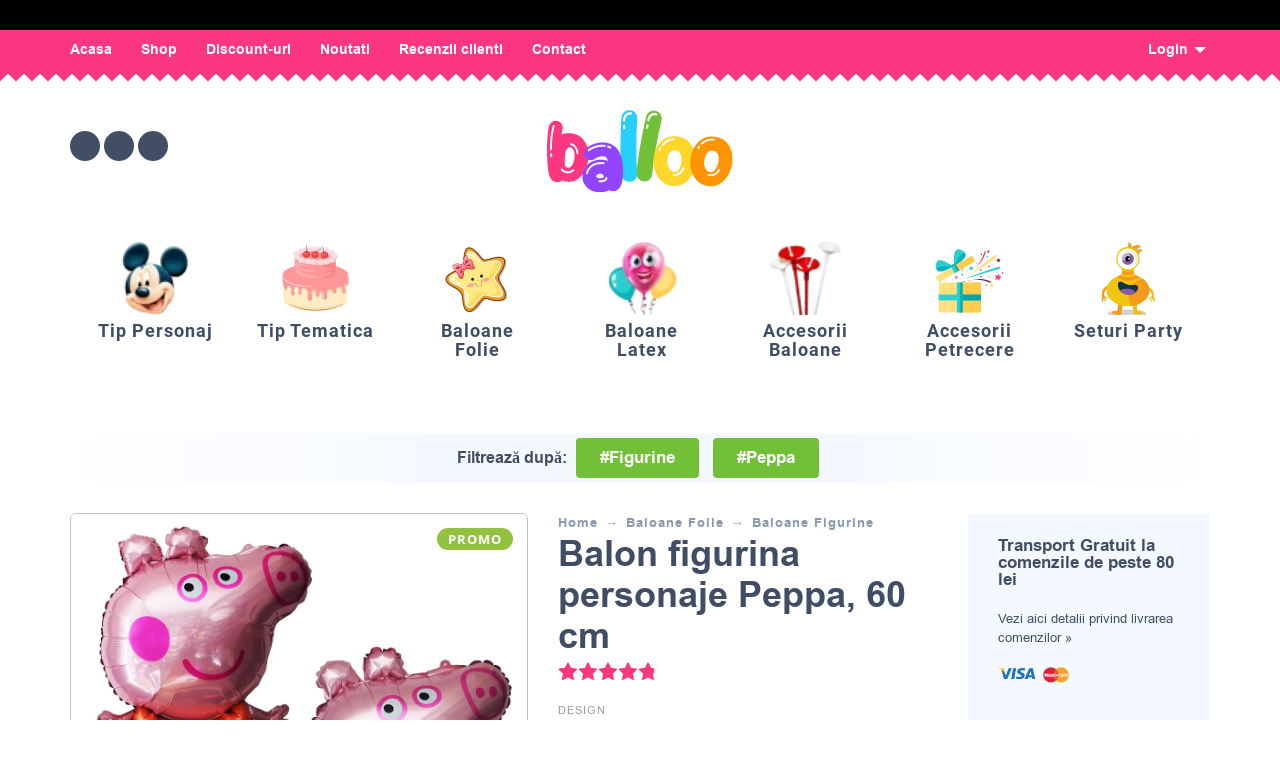

--- FILE ---
content_type: text/html; charset=UTF-8
request_url: https://balloo.ro/produse/balon-figurina-personaje-peppa-60-cm/
body_size: 73849
content:
<!DOCTYPE html>
<html lang="ro-RO">
    <head><meta charset="UTF-8"><script>if(navigator.userAgent.match(/MSIE|Internet Explorer/i)||navigator.userAgent.match(/Trident\/7\..*?rv:11/i)){var href=document.location.href;if(!href.match(/[?&]nowprocket/)){if(href.indexOf("?")==-1){if(href.indexOf("#")==-1){document.location.href=href+"?nowprocket=1"}else{document.location.href=href.replace("#","?nowprocket=1#")}}else{if(href.indexOf("#")==-1){document.location.href=href+"&nowprocket=1"}else{document.location.href=href.replace("#","&nowprocket=1#")}}}}</script><script>(()=>{class RocketLazyLoadScripts{constructor(){this.v="2.0.3",this.userEvents=["keydown","keyup","mousedown","mouseup","mousemove","mouseover","mouseenter","mouseout","mouseleave","touchmove","touchstart","touchend","touchcancel","wheel","click","dblclick","input","visibilitychange"],this.attributeEvents=["onblur","onclick","oncontextmenu","ondblclick","onfocus","onmousedown","onmouseenter","onmouseleave","onmousemove","onmouseout","onmouseover","onmouseup","onmousewheel","onscroll","onsubmit"]}async t(){this.i(),this.o(),/iP(ad|hone)/.test(navigator.userAgent)&&this.h(),this.u(),this.l(this),this.m(),this.k(this),this.p(this),this._(),await Promise.all([this.R(),this.L()]),this.lastBreath=Date.now(),this.S(this),this.P(),this.D(),this.O(),this.M(),await this.C(this.delayedScripts.normal),await this.C(this.delayedScripts.defer),await this.C(this.delayedScripts.async),this.F("domReady"),await this.T(),await this.j(),await this.I(),this.F("windowLoad"),await this.A(),window.dispatchEvent(new Event("rocket-allScriptsLoaded")),this.everythingLoaded=!0,this.lastTouchEnd&&await new Promise((t=>setTimeout(t,500-Date.now()+this.lastTouchEnd))),this.H(),this.F("all"),this.U(),this.W()}i(){this.CSPIssue=sessionStorage.getItem("rocketCSPIssue"),document.addEventListener("securitypolicyviolation",(t=>{this.CSPIssue||"script-src-elem"!==t.violatedDirective||"data"!==t.blockedURI||(this.CSPIssue=!0,sessionStorage.setItem("rocketCSPIssue",!0))}),{isRocket:!0})}o(){window.addEventListener("pageshow",(t=>{this.persisted=t.persisted,this.realWindowLoadedFired=!0}),{isRocket:!0}),window.addEventListener("pagehide",(()=>{this.onFirstUserAction=null}),{isRocket:!0})}h(){let t;function e(e){t=e}window.addEventListener("touchstart",e,{isRocket:!0}),window.addEventListener("touchend",(function i(o){Math.abs(o.changedTouches[0].pageX-t.changedTouches[0].pageX)<10&&Math.abs(o.changedTouches[0].pageY-t.changedTouches[0].pageY)<10&&o.timeStamp-t.timeStamp<200&&(o.target.dispatchEvent(new PointerEvent("click",{target:o.target,bubbles:!0,cancelable:!0,detail:1})),event.preventDefault(),window.removeEventListener("touchstart",e,{isRocket:!0}),window.removeEventListener("touchend",i,{isRocket:!0}))}),{isRocket:!0})}q(t){this.userActionTriggered||("mousemove"!==t.type||this.firstMousemoveIgnored?"keyup"===t.type||"mouseover"===t.type||"mouseout"===t.type||(this.userActionTriggered=!0,this.onFirstUserAction&&this.onFirstUserAction()):this.firstMousemoveIgnored=!0),"click"===t.type&&t.preventDefault(),this.savedUserEvents.length>0&&(t.stopPropagation(),t.stopImmediatePropagation()),"touchstart"===this.lastEvent&&"touchend"===t.type&&(this.lastTouchEnd=Date.now()),"click"===t.type&&(this.lastTouchEnd=0),this.lastEvent=t.type,this.savedUserEvents.push(t)}u(){this.savedUserEvents=[],this.userEventHandler=this.q.bind(this),this.userEvents.forEach((t=>window.addEventListener(t,this.userEventHandler,{passive:!1,isRocket:!0})))}U(){this.userEvents.forEach((t=>window.removeEventListener(t,this.userEventHandler,{passive:!1,isRocket:!0}))),this.savedUserEvents.forEach((t=>{t.target.dispatchEvent(new window[t.constructor.name](t.type,t))}))}m(){this.eventsMutationObserver=new MutationObserver((t=>{const e="return false";for(const i of t){if("attributes"===i.type){const t=i.target.getAttribute(i.attributeName);t&&t!==e&&(i.target.setAttribute("data-rocket-"+i.attributeName,t),i.target["rocket"+i.attributeName]=new Function("event",t),i.target.setAttribute(i.attributeName,e))}"childList"===i.type&&i.addedNodes.forEach((t=>{if(t.nodeType===Node.ELEMENT_NODE)for(const i of t.attributes)this.attributeEvents.includes(i.name)&&i.value&&""!==i.value&&(t.setAttribute("data-rocket-"+i.name,i.value),t["rocket"+i.name]=new Function("event",i.value),t.setAttribute(i.name,e))}))}})),this.eventsMutationObserver.observe(document,{subtree:!0,childList:!0,attributeFilter:this.attributeEvents})}H(){this.eventsMutationObserver.disconnect(),this.attributeEvents.forEach((t=>{document.querySelectorAll("[data-rocket-"+t+"]").forEach((e=>{e.setAttribute(t,e.getAttribute("data-rocket-"+t)),e.removeAttribute("data-rocket-"+t)}))}))}k(t){Object.defineProperty(HTMLElement.prototype,"onclick",{get(){return this.rocketonclick||null},set(e){this.rocketonclick=e,this.setAttribute(t.everythingLoaded?"onclick":"data-rocket-onclick","this.rocketonclick(event)")}})}S(t){function e(e,i){let o=e[i];e[i]=null,Object.defineProperty(e,i,{get:()=>o,set(s){t.everythingLoaded?o=s:e["rocket"+i]=o=s}})}e(document,"onreadystatechange"),e(window,"onload"),e(window,"onpageshow");try{Object.defineProperty(document,"readyState",{get:()=>t.rocketReadyState,set(e){t.rocketReadyState=e},configurable:!0}),document.readyState="loading"}catch(t){console.log("WPRocket DJE readyState conflict, bypassing")}}l(t){this.originalAddEventListener=EventTarget.prototype.addEventListener,this.originalRemoveEventListener=EventTarget.prototype.removeEventListener,this.savedEventListeners=[],EventTarget.prototype.addEventListener=function(e,i,o){o&&o.isRocket||!t.B(e,this)&&!t.userEvents.includes(e)||t.B(e,this)&&!t.userActionTriggered||e.startsWith("rocket-")||t.everythingLoaded?t.originalAddEventListener.call(this,e,i,o):t.savedEventListeners.push({target:this,remove:!1,type:e,func:i,options:o})},EventTarget.prototype.removeEventListener=function(e,i,o){o&&o.isRocket||!t.B(e,this)&&!t.userEvents.includes(e)||t.B(e,this)&&!t.userActionTriggered||e.startsWith("rocket-")||t.everythingLoaded?t.originalRemoveEventListener.call(this,e,i,o):t.savedEventListeners.push({target:this,remove:!0,type:e,func:i,options:o})}}F(t){"all"===t&&(EventTarget.prototype.addEventListener=this.originalAddEventListener,EventTarget.prototype.removeEventListener=this.originalRemoveEventListener),this.savedEventListeners=this.savedEventListeners.filter((e=>{let i=e.type,o=e.target||window;return"domReady"===t&&"DOMContentLoaded"!==i&&"readystatechange"!==i||("windowLoad"===t&&"load"!==i&&"readystatechange"!==i&&"pageshow"!==i||(this.B(i,o)&&(i="rocket-"+i),e.remove?o.removeEventListener(i,e.func,e.options):o.addEventListener(i,e.func,e.options),!1))}))}p(t){let e;function i(e){return t.everythingLoaded?e:e.split(" ").map((t=>"load"===t||t.startsWith("load.")?"rocket-jquery-load":t)).join(" ")}function o(o){function s(e){const s=o.fn[e];o.fn[e]=o.fn.init.prototype[e]=function(){return this[0]===window&&t.userActionTriggered&&("string"==typeof arguments[0]||arguments[0]instanceof String?arguments[0]=i(arguments[0]):"object"==typeof arguments[0]&&Object.keys(arguments[0]).forEach((t=>{const e=arguments[0][t];delete arguments[0][t],arguments[0][i(t)]=e}))),s.apply(this,arguments),this}}if(o&&o.fn&&!t.allJQueries.includes(o)){const e={DOMContentLoaded:[],"rocket-DOMContentLoaded":[]};for(const t in e)document.addEventListener(t,(()=>{e[t].forEach((t=>t()))}),{isRocket:!0});o.fn.ready=o.fn.init.prototype.ready=function(i){function s(){parseInt(o.fn.jquery)>2?setTimeout((()=>i.bind(document)(o))):i.bind(document)(o)}return t.realDomReadyFired?!t.userActionTriggered||t.fauxDomReadyFired?s():e["rocket-DOMContentLoaded"].push(s):e.DOMContentLoaded.push(s),o([])},s("on"),s("one"),s("off"),t.allJQueries.push(o)}e=o}t.allJQueries=[],o(window.jQuery),Object.defineProperty(window,"jQuery",{get:()=>e,set(t){o(t)}})}P(){const t=new Map;document.write=document.writeln=function(e){const i=document.currentScript,o=document.createRange(),s=i.parentElement;let n=t.get(i);void 0===n&&(n=i.nextSibling,t.set(i,n));const c=document.createDocumentFragment();o.setStart(c,0),c.appendChild(o.createContextualFragment(e)),s.insertBefore(c,n)}}async R(){return new Promise((t=>{this.userActionTriggered?t():this.onFirstUserAction=t}))}async L(){return new Promise((t=>{document.addEventListener("DOMContentLoaded",(()=>{this.realDomReadyFired=!0,t()}),{isRocket:!0})}))}async I(){return this.realWindowLoadedFired?Promise.resolve():new Promise((t=>{window.addEventListener("load",t,{isRocket:!0})}))}M(){this.pendingScripts=[];this.scriptsMutationObserver=new MutationObserver((t=>{for(const e of t)e.addedNodes.forEach((t=>{"SCRIPT"!==t.tagName||t.noModule||t.isWPRocket||this.pendingScripts.push({script:t,promise:new Promise((e=>{const i=()=>{const i=this.pendingScripts.findIndex((e=>e.script===t));i>=0&&this.pendingScripts.splice(i,1),e()};t.addEventListener("load",i,{isRocket:!0}),t.addEventListener("error",i,{isRocket:!0}),setTimeout(i,1e3)}))})}))})),this.scriptsMutationObserver.observe(document,{childList:!0,subtree:!0})}async j(){await this.J(),this.pendingScripts.length?(await this.pendingScripts[0].promise,await this.j()):this.scriptsMutationObserver.disconnect()}D(){this.delayedScripts={normal:[],async:[],defer:[]},document.querySelectorAll("script[type$=rocketlazyloadscript]").forEach((t=>{t.hasAttribute("data-rocket-src")?t.hasAttribute("async")&&!1!==t.async?this.delayedScripts.async.push(t):t.hasAttribute("defer")&&!1!==t.defer||"module"===t.getAttribute("data-rocket-type")?this.delayedScripts.defer.push(t):this.delayedScripts.normal.push(t):this.delayedScripts.normal.push(t)}))}async _(){await this.L();let t=[];document.querySelectorAll("script[type$=rocketlazyloadscript][data-rocket-src]").forEach((e=>{let i=e.getAttribute("data-rocket-src");if(i&&!i.startsWith("data:")){i.startsWith("//")&&(i=location.protocol+i);try{const o=new URL(i).origin;o!==location.origin&&t.push({src:o,crossOrigin:e.crossOrigin||"module"===e.getAttribute("data-rocket-type")})}catch(t){}}})),t=[...new Map(t.map((t=>[JSON.stringify(t),t]))).values()],this.N(t,"preconnect")}async $(t){if(await this.G(),!0!==t.noModule||!("noModule"in HTMLScriptElement.prototype))return new Promise((e=>{let i;function o(){(i||t).setAttribute("data-rocket-status","executed"),e()}try{if(navigator.userAgent.includes("Firefox/")||""===navigator.vendor||this.CSPIssue)i=document.createElement("script"),[...t.attributes].forEach((t=>{let e=t.nodeName;"type"!==e&&("data-rocket-type"===e&&(e="type"),"data-rocket-src"===e&&(e="src"),i.setAttribute(e,t.nodeValue))})),t.text&&(i.text=t.text),t.nonce&&(i.nonce=t.nonce),i.hasAttribute("src")?(i.addEventListener("load",o,{isRocket:!0}),i.addEventListener("error",(()=>{i.setAttribute("data-rocket-status","failed-network"),e()}),{isRocket:!0}),setTimeout((()=>{i.isConnected||e()}),1)):(i.text=t.text,o()),i.isWPRocket=!0,t.parentNode.replaceChild(i,t);else{const i=t.getAttribute("data-rocket-type"),s=t.getAttribute("data-rocket-src");i?(t.type=i,t.removeAttribute("data-rocket-type")):t.removeAttribute("type"),t.addEventListener("load",o,{isRocket:!0}),t.addEventListener("error",(i=>{this.CSPIssue&&i.target.src.startsWith("data:")?(console.log("WPRocket: CSP fallback activated"),t.removeAttribute("src"),this.$(t).then(e)):(t.setAttribute("data-rocket-status","failed-network"),e())}),{isRocket:!0}),s?(t.fetchPriority="high",t.removeAttribute("data-rocket-src"),t.src=s):t.src="data:text/javascript;base64,"+window.btoa(unescape(encodeURIComponent(t.text)))}}catch(i){t.setAttribute("data-rocket-status","failed-transform"),e()}}));t.setAttribute("data-rocket-status","skipped")}async C(t){const e=t.shift();return e?(e.isConnected&&await this.$(e),this.C(t)):Promise.resolve()}O(){this.N([...this.delayedScripts.normal,...this.delayedScripts.defer,...this.delayedScripts.async],"preload")}N(t,e){this.trash=this.trash||[];let i=!0;var o=document.createDocumentFragment();t.forEach((t=>{const s=t.getAttribute&&t.getAttribute("data-rocket-src")||t.src;if(s&&!s.startsWith("data:")){const n=document.createElement("link");n.href=s,n.rel=e,"preconnect"!==e&&(n.as="script",n.fetchPriority=i?"high":"low"),t.getAttribute&&"module"===t.getAttribute("data-rocket-type")&&(n.crossOrigin=!0),t.crossOrigin&&(n.crossOrigin=t.crossOrigin),t.integrity&&(n.integrity=t.integrity),t.nonce&&(n.nonce=t.nonce),o.appendChild(n),this.trash.push(n),i=!1}})),document.head.appendChild(o)}W(){this.trash.forEach((t=>t.remove()))}async T(){try{document.readyState="interactive"}catch(t){}this.fauxDomReadyFired=!0;try{await this.G(),document.dispatchEvent(new Event("rocket-readystatechange")),await this.G(),document.rocketonreadystatechange&&document.rocketonreadystatechange(),await this.G(),document.dispatchEvent(new Event("rocket-DOMContentLoaded")),await this.G(),window.dispatchEvent(new Event("rocket-DOMContentLoaded"))}catch(t){console.error(t)}}async A(){try{document.readyState="complete"}catch(t){}try{await this.G(),document.dispatchEvent(new Event("rocket-readystatechange")),await this.G(),document.rocketonreadystatechange&&document.rocketonreadystatechange(),await this.G(),window.dispatchEvent(new Event("rocket-load")),await this.G(),window.rocketonload&&window.rocketonload(),await this.G(),this.allJQueries.forEach((t=>t(window).trigger("rocket-jquery-load"))),await this.G();const t=new Event("rocket-pageshow");t.persisted=this.persisted,window.dispatchEvent(t),await this.G(),window.rocketonpageshow&&window.rocketonpageshow({persisted:this.persisted})}catch(t){console.error(t)}}async G(){Date.now()-this.lastBreath>45&&(await this.J(),this.lastBreath=Date.now())}async J(){return document.hidden?new Promise((t=>setTimeout(t))):new Promise((t=>requestAnimationFrame(t)))}B(t,e){return e===document&&"readystatechange"===t||(e===document&&"DOMContentLoaded"===t||(e===window&&"DOMContentLoaded"===t||(e===window&&"load"===t||e===window&&"pageshow"===t)))}static run(){(new RocketLazyLoadScripts).t()}}RocketLazyLoadScripts.run()})();</script>

        <!-- Google Tag Manager -->
        <script type="text/plain" data-cs-class="cs-blocker-script-advanced" class="cs-blocker-script-advanced" data-cs-element-position="head">(function (w, d, s, l, i) {
                w[l] = w[l] || [];
                w[l].push({'gtm.start':
                            new Date().getTime(), event: 'gtm.js'});
                var f = d.getElementsByTagName(s)[0],
                        j = d.createElement(s), dl = l != 'dataLayer' ? '&l=' + l : '';
                j.async = true;
                j.src =
                        'https://www.googletagmanager.com/gtm.js?id=' + i + dl;
                f.parentNode.insertBefore(j, f);
            })(window, document, 'script', 'dataLayer', 'GTM-MVM56WR');</script>
        <!-- End Google Tag Manager -->

        
        <meta name="viewport" content="width=device-width, initial-scale=1, maximum-scale=10"/>
        <meta name="format-detection" content="telephone=no"/>
        <meta name="facebook-domain-verification" content="9ul553gw9w6wpxcvwuhz1den7e007y" />
        <link rel="profile" href="//gmpg.org/xfn/11">


        <style>
            @font-face {
                font-family: Fredoka One;
                src: url(https://balloo.ro/wp-content/themes/kidz-child/webfonts/FredokaOne-Regular.ttf);
                font-display: swap;
            }

            @font-face {
                font-family: Open Sans;
                src: url(https://balloo.ro/wp-content/themes/kidz-child/webfonts/OpenSans-Medium.ttf);
                font-display: swap;
            }

            @font-face {
                font-family: Roboto;
                src: url(https://balloo.ro/wp-content/themes/kidz-child/webfonts/Roboto-Bold.ttf);
                font-display: swap;
            }
        </style>

        	<script type="text/javascript">function theChampLoadEvent(e){var t=window.onload;if(typeof window.onload!="function"){window.onload=e}else{window.onload=function(){t();e()}}}</script>
		<script type="text/javascript">var theChampDefaultLang = 'ro_RO', theChampCloseIconPath = 'https://balloo.ro/wp-content/plugins/super-socializer/images/close.png';</script>
		<script>var theChampSiteUrl = 'https://balloo.ro', theChampVerified = 0, theChampEmailPopup = 0, heateorSsMoreSharePopupSearchText = 'Search';</script>
			<script>var theChampLoadingImgPath = 'https://balloo.ro/wp-content/plugins/super-socializer/images/ajax_loader.gif'; var theChampAjaxUrl = 'https://balloo.ro/wp-admin/admin-ajax.php'; var theChampRedirectionUrl = 'https://balloo.ro/produse/balon-figurina-personaje-peppa-60-cm/'; var theChampRegRedirectionUrl = 'https://balloo.ro/produse/balon-figurina-personaje-peppa-60-cm/'; </script>
				<script> var theChampFBKey = '767171110547135', theChampSameTabLogin = '0', theChampVerified = 0; var theChampAjaxUrl = 'https://balloo.ro/wp-admin/admin-ajax.php'; var theChampPopupTitle = ''; var theChampEmailPopup = 0; var theChampEmailAjaxUrl = 'https://balloo.ro/wp-admin/admin-ajax.php'; var theChampEmailPopupTitle = ''; var theChampEmailPopupErrorMsg = ''; var theChampEmailPopupUniqueId = ''; var theChampEmailPopupVerifyMessage = ''; var theChampSteamAuthUrl = ""; var theChampCurrentPageUrl = 'https%3A%2F%2Fballoo.ro%2Fproduse%2Fbalon-figurina-personaje-peppa-60-cm%2F';  var heateorMSEnabled = 0, theChampTwitterAuthUrl = theChampSiteUrl + "?SuperSocializerAuth=Twitter&super_socializer_redirect_to=" + theChampCurrentPageUrl, theChampLineAuthUrl = theChampSiteUrl + "?SuperSocializerAuth=Line&super_socializer_redirect_to=" + theChampCurrentPageUrl, theChampLiveAuthUrl = theChampSiteUrl + "?SuperSocializerAuth=Live&super_socializer_redirect_to=" + theChampCurrentPageUrl, theChampFacebookAuthUrl = theChampSiteUrl + "?SuperSocializerAuth=Facebook&super_socializer_redirect_to=" + theChampCurrentPageUrl, theChampYahooAuthUrl = theChampSiteUrl + "?SuperSocializerAuth=Yahoo&super_socializer_redirect_to=" + theChampCurrentPageUrl, theChampGoogleAuthUrl = theChampSiteUrl + "?SuperSocializerAuth=Google&super_socializer_redirect_to=" + theChampCurrentPageUrl, theChampYoutubeAuthUrl = theChampSiteUrl + "?SuperSocializerAuth=Youtube&super_socializer_redirect_to=" + theChampCurrentPageUrl, theChampVkontakteAuthUrl = theChampSiteUrl + "?SuperSocializerAuth=Vkontakte&super_socializer_redirect_to=" + theChampCurrentPageUrl, theChampLinkedinAuthUrl = theChampSiteUrl + "?SuperSocializerAuth=Linkedin&super_socializer_redirect_to=" + theChampCurrentPageUrl, theChampInstagramAuthUrl = theChampSiteUrl + "?SuperSocializerAuth=Instagram&super_socializer_redirect_to=" + theChampCurrentPageUrl, theChampWordpressAuthUrl = theChampSiteUrl + "?SuperSocializerAuth=Wordpress&super_socializer_redirect_to=" + theChampCurrentPageUrl, theChampDribbbleAuthUrl = theChampSiteUrl + "?SuperSocializerAuth=Dribbble&super_socializer_redirect_to=" + theChampCurrentPageUrl, theChampGithubAuthUrl = theChampSiteUrl + "?SuperSocializerAuth=Github&super_socializer_redirect_to=" + theChampCurrentPageUrl, theChampSpotifyAuthUrl = theChampSiteUrl + "?SuperSocializerAuth=Spotify&super_socializer_redirect_to=" + theChampCurrentPageUrl, theChampKakaoAuthUrl = theChampSiteUrl + "?SuperSocializerAuth=Kakao&super_socializer_redirect_to=" + theChampCurrentPageUrl, theChampTwitchAuthUrl = theChampSiteUrl + "?SuperSocializerAuth=Twitch&super_socializer_redirect_to=" + theChampCurrentPageUrl, theChampRedditAuthUrl = theChampSiteUrl + "?SuperSocializerAuth=Reddit&super_socializer_redirect_to=" + theChampCurrentPageUrl, theChampDisqusAuthUrl = theChampSiteUrl + "?SuperSocializerAuth=Disqus&super_socializer_redirect_to=" + theChampCurrentPageUrl, theChampDropboxAuthUrl = theChampSiteUrl + "?SuperSocializerAuth=Dropbox&super_socializer_redirect_to=" + theChampCurrentPageUrl, theChampFoursquareAuthUrl = theChampSiteUrl + "?SuperSocializerAuth=Foursquare&super_socializer_redirect_to=" + theChampCurrentPageUrl, theChampAmazonAuthUrl = theChampSiteUrl + "?SuperSocializerAuth=Amazon&super_socializer_redirect_to=" + theChampCurrentPageUrl, theChampStackoverflowAuthUrl = theChampSiteUrl + "?SuperSocializerAuth=Stackoverflow&super_socializer_redirect_to=" + theChampCurrentPageUrl, theChampDiscordAuthUrl = theChampSiteUrl + "?SuperSocializerAuth=Discord&super_socializer_redirect_to=" + theChampCurrentPageUrl, theChampMailruAuthUrl = theChampSiteUrl + "?SuperSocializerAuth=Mailru&super_socializer_redirect_to=" + theChampCurrentPageUrl, theChampYandexAuthUrl = theChampSiteUrl + "?SuperSocializerAuth=Yandex&super_socializer_redirect_to=" + theChampCurrentPageUrl; theChampOdnoklassnikiAuthUrl = theChampSiteUrl + "?SuperSocializerAuth=Odnoklassniki&super_socializer_redirect_to=" + theChampCurrentPageUrl;</script>
				<script> var theChampFBKey = '767171110547135', theChampFBLang = 'ro_RO', theChampFbLikeMycred = 0, theChampSsga = 0, theChampCommentNotification = 0, theChampHeateorFcmRecentComments = 0, theChampFbIosLogin = 0; </script>
			<style type="text/css">
						.the_champ_button_instagram span.the_champ_svg,a.the_champ_instagram span.the_champ_svg{background:radial-gradient(circle at 30% 107%,#fdf497 0,#fdf497 5%,#fd5949 45%,#d6249f 60%,#285aeb 90%)}
					.the_champ_horizontal_sharing .the_champ_svg,.heateor_ss_standard_follow_icons_container .the_champ_svg{
					color: #fff;
				border-width: 0px;
		border-style: solid;
		border-color: transparent;
	}
		.the_champ_horizontal_sharing .theChampTCBackground{
		color:#666;
	}
		.the_champ_horizontal_sharing span.the_champ_svg:hover,.heateor_ss_standard_follow_icons_container span.the_champ_svg:hover{
				border-color: transparent;
	}
		.the_champ_vertical_sharing span.the_champ_svg,.heateor_ss_floating_follow_icons_container span.the_champ_svg{
					color: #fff;
				border-width: 0px;
		border-style: solid;
		border-color: transparent;
	}
		.the_champ_vertical_sharing .theChampTCBackground{
		color:#666;
	}
		.the_champ_vertical_sharing span.the_champ_svg:hover,.heateor_ss_floating_follow_icons_container span.the_champ_svg:hover{
						border-color: transparent;
		}
	@media screen and (max-width:783px){.the_champ_vertical_sharing{display:none!important}}div.heateor_ss_mobile_footer{display:none;}@media screen and (max-width:783px){div.the_champ_bottom_sharing div.the_champ_sharing_ul .theChampTCBackground{width:100%!important;background-color:white}div.the_champ_bottom_sharing{width:100%!important;left:0!important;}div.the_champ_bottom_sharing a{width:11.111111111111% !important;margin:0!important;padding:0!important;}div.the_champ_bottom_sharing .the_champ_svg{width:100%!important;}div.the_champ_bottom_sharing div.theChampTotalShareCount{font-size:.7em!important;line-height:28px!important}div.the_champ_bottom_sharing div.theChampTotalShareText{font-size:.5em!important;line-height:0px!important}div.heateor_ss_mobile_footer{display:block;height:40px;}.the_champ_bottom_sharing{padding:0!important;display:block!important;width: auto!important;bottom:-2px!important;top: auto!important;}.the_champ_bottom_sharing .the_champ_square_count{line-height: inherit;}.the_champ_bottom_sharing .theChampSharingArrow{display:none;}.the_champ_bottom_sharing .theChampTCBackground{margin-right: 1.1em !important}}</style>
	<meta name='robots' content='index, follow, max-image-preview:large, max-snippet:-1, max-video-preview:-1' />
	<style>img:is([sizes="auto" i], [sizes^="auto," i]) { contain-intrinsic-size: 3000px 1500px }</style>
	
	<!-- This site is optimized with the Yoast SEO Premium plugin v23.3 (Yoast SEO v24.9) - https://yoast.com/wordpress/plugins/seo/ -->
	<title>Balon figurina personaje Peppa, 60 cm - Baloane personaje tip folie Baloo</title><link rel="stylesheet" href="https://balloo.ro/wp-content/cache/fonts/1/google-fonts/css/b/4/2/8595c442fecfcd52758d1c06d5eab.css" data-wpr-hosted-gf-parameters="family=Open%20Sans%3Aregular%2C500%2C700%2C800%2C600%7CFredoka%3Aregular%2C500%2C700%2C600%26amp%3Bsubset%3Dlatin%2C&display=swap"/>
	<meta name="description" content="Balon figurina personaje Peppa: cu ajutorul balonului folie se va realiza un aranjament de baloane deosebit la o petrecere pentru copii." />
	<link rel="canonical" href="https://balloo.ro/produse/balon-figurina-personaje-peppa-60-cm/" />
	<meta property="og:locale" content="ro_RO" />
	<meta property="og:type" content="product" />
	<meta property="og:title" content="Balon figurina personaje Peppa, 60 cm" />
	<meta property="og:description" content="Balon figurina personaje Peppa: cu ajutorul balonului folie se va realiza un aranjament de baloane deosebit la o petrecere pentru copii." />
	<meta property="og:url" content="https://balloo.ro/produse/balon-figurina-personaje-peppa-60-cm/" />
	<meta property="og:site_name" content="Balloo Party Shop" />
	<meta property="article:modified_time" content="2026-01-13T12:26:31+00:00" />
	<meta property="og:image" content="https://balloo.ro/wp-content/uploads/2022/10/594-balon-figurina-personaje-peppa-60-cm.webp" />
	<meta property="og:image:width" content="1000" />
	<meta property="og:image:height" content="1000" />
	<meta property="og:image:type" content="image/webp" />
	<meta name="twitter:card" content="summary_large_image" />
	<script type="application/ld+json" class="yoast-schema-graph">{"@context":"https://schema.org","@graph":[{"@type":["WebPage","ItemPage"],"@id":"https://balloo.ro/produse/balon-figurina-personaje-peppa-60-cm/","url":"https://balloo.ro/produse/balon-figurina-personaje-peppa-60-cm/","name":"Balon figurina personaje Peppa, 60 cm - Baloane personaje tip folie Baloo","isPartOf":{"@id":"https://balloo.ro/#website"},"primaryImageOfPage":{"@id":"https://balloo.ro/produse/balon-figurina-personaje-peppa-60-cm/#primaryimage"},"image":{"@id":"https://balloo.ro/produse/balon-figurina-personaje-peppa-60-cm/#primaryimage"},"thumbnailUrl":"https://balloo.ro/wp-content/uploads/2022/10/594-balon-figurina-personaje-peppa-60-cm.webp","description":"Balon figurina personaje Peppa: cu ajutorul balonului folie se va realiza un aranjament de baloane deosebit la o petrecere pentru copii.","breadcrumb":{"@id":"https://balloo.ro/produse/balon-figurina-personaje-peppa-60-cm/#breadcrumb"},"inLanguage":"ro-RO","potentialAction":{"@type":"BuyAction","target":"https://balloo.ro/produse/balon-figurina-personaje-peppa-60-cm/"}},{"@type":"ImageObject","inLanguage":"ro-RO","@id":"https://balloo.ro/produse/balon-figurina-personaje-peppa-60-cm/#primaryimage","url":"https://balloo.ro/wp-content/uploads/2022/10/594-balon-figurina-personaje-peppa-60-cm.webp","contentUrl":"https://balloo.ro/wp-content/uploads/2022/10/594-balon-figurina-personaje-peppa-60-cm.webp","width":1000,"height":1000},{"@type":"BreadcrumbList","@id":"https://balloo.ro/produse/balon-figurina-personaje-peppa-60-cm/#breadcrumb","itemListElement":[{"@type":"ListItem","position":1,"name":"Prima pagină","item":"https://balloo.ro/"},{"@type":"ListItem","position":2,"name":"Shop","item":"https://new.balloo.ro/shop/"},{"@type":"ListItem","position":3,"name":"Balon figurina personaje Peppa, 60 cm"}]},{"@type":"WebSite","@id":"https://balloo.ro/#website","url":"https://balloo.ro/","name":"Balloo Party Shop","description":"Baloane si decoratiuni pentru petreceri","publisher":{"@id":"https://balloo.ro/#organization"},"alternateName":"Balloo","potentialAction":[{"@type":"SearchAction","target":{"@type":"EntryPoint","urlTemplate":"https://balloo.ro/?s={search_term_string}"},"query-input":{"@type":"PropertyValueSpecification","valueRequired":true,"valueName":"search_term_string"}}],"inLanguage":"ro-RO"},{"@type":"Organization","@id":"https://balloo.ro/#organization","name":"BALLOO PARTY SHOP","alternateName":"BALLOO","url":"https://balloo.ro/","logo":{"@type":"ImageObject","inLanguage":"ro-RO","@id":"https://balloo.ro/#/schema/logo/image/","url":"https://balloo.ro/wp-content/uploads/2020/07/logo-balloo.svg","contentUrl":"https://balloo.ro/wp-content/uploads/2020/07/logo-balloo.svg","width":467,"height":204,"caption":"BALLOO PARTY SHOP"},"image":{"@id":"https://balloo.ro/#/schema/logo/image/"},"sameAs":["https://www.facebook.com/balloopartyshop","https://ro.pinterest.com/balloopartyshop","https://www.instagram.com/balloopartyshop/"]}]}</script>
	<meta property="og:availability" content="instock" />
	<meta property="product:availability" content="instock" />
	<meta property="product:retailer_item_id" content="594" />
	<meta property="product:condition" content="new" />
	<!-- / Yoast SEO Premium plugin. -->


<link rel='dns-prefetch' href='//balloo.ro' />

<link rel="alternate" type="application/rss+xml" title="Balloo Party Shop &raquo; Flux" href="https://balloo.ro/feed/" />
<link rel="alternate" type="application/rss+xml" title="Balloo Party Shop &raquo; Flux comentarii" href="https://balloo.ro/comments/feed/" />
<link rel="alternate" type="application/rss+xml" title="Flux comentarii Balloo Party Shop &raquo; Balon figurina personaje Peppa, 60 cm" href="https://balloo.ro/produse/balon-figurina-personaje-peppa-60-cm/feed/" />
<script type="rocketlazyloadscript" data-rocket-type="text/javascript">
/* <![CDATA[ */
window._wpemojiSettings = {"baseUrl":"https:\/\/s.w.org\/images\/core\/emoji\/16.0.1\/72x72\/","ext":".png","svgUrl":"https:\/\/s.w.org\/images\/core\/emoji\/16.0.1\/svg\/","svgExt":".svg","source":{"concatemoji":"https:\/\/balloo.ro\/wp-includes\/js\/wp-emoji-release.min.js?ver=1752631219"}};
/*! This file is auto-generated */
!function(s,n){var o,i,e;function c(e){try{var t={supportTests:e,timestamp:(new Date).valueOf()};sessionStorage.setItem(o,JSON.stringify(t))}catch(e){}}function p(e,t,n){e.clearRect(0,0,e.canvas.width,e.canvas.height),e.fillText(t,0,0);var t=new Uint32Array(e.getImageData(0,0,e.canvas.width,e.canvas.height).data),a=(e.clearRect(0,0,e.canvas.width,e.canvas.height),e.fillText(n,0,0),new Uint32Array(e.getImageData(0,0,e.canvas.width,e.canvas.height).data));return t.every(function(e,t){return e===a[t]})}function u(e,t){e.clearRect(0,0,e.canvas.width,e.canvas.height),e.fillText(t,0,0);for(var n=e.getImageData(16,16,1,1),a=0;a<n.data.length;a++)if(0!==n.data[a])return!1;return!0}function f(e,t,n,a){switch(t){case"flag":return n(e,"\ud83c\udff3\ufe0f\u200d\u26a7\ufe0f","\ud83c\udff3\ufe0f\u200b\u26a7\ufe0f")?!1:!n(e,"\ud83c\udde8\ud83c\uddf6","\ud83c\udde8\u200b\ud83c\uddf6")&&!n(e,"\ud83c\udff4\udb40\udc67\udb40\udc62\udb40\udc65\udb40\udc6e\udb40\udc67\udb40\udc7f","\ud83c\udff4\u200b\udb40\udc67\u200b\udb40\udc62\u200b\udb40\udc65\u200b\udb40\udc6e\u200b\udb40\udc67\u200b\udb40\udc7f");case"emoji":return!a(e,"\ud83e\udedf")}return!1}function g(e,t,n,a){var r="undefined"!=typeof WorkerGlobalScope&&self instanceof WorkerGlobalScope?new OffscreenCanvas(300,150):s.createElement("canvas"),o=r.getContext("2d",{willReadFrequently:!0}),i=(o.textBaseline="top",o.font="600 32px Arial",{});return e.forEach(function(e){i[e]=t(o,e,n,a)}),i}function t(e){var t=s.createElement("script");t.src=e,t.defer=!0,s.head.appendChild(t)}"undefined"!=typeof Promise&&(o="wpEmojiSettingsSupports",i=["flag","emoji"],n.supports={everything:!0,everythingExceptFlag:!0},e=new Promise(function(e){s.addEventListener("DOMContentLoaded",e,{once:!0})}),new Promise(function(t){var n=function(){try{var e=JSON.parse(sessionStorage.getItem(o));if("object"==typeof e&&"number"==typeof e.timestamp&&(new Date).valueOf()<e.timestamp+604800&&"object"==typeof e.supportTests)return e.supportTests}catch(e){}return null}();if(!n){if("undefined"!=typeof Worker&&"undefined"!=typeof OffscreenCanvas&&"undefined"!=typeof URL&&URL.createObjectURL&&"undefined"!=typeof Blob)try{var e="postMessage("+g.toString()+"("+[JSON.stringify(i),f.toString(),p.toString(),u.toString()].join(",")+"));",a=new Blob([e],{type:"text/javascript"}),r=new Worker(URL.createObjectURL(a),{name:"wpTestEmojiSupports"});return void(r.onmessage=function(e){c(n=e.data),r.terminate(),t(n)})}catch(e){}c(n=g(i,f,p,u))}t(n)}).then(function(e){for(var t in e)n.supports[t]=e[t],n.supports.everything=n.supports.everything&&n.supports[t],"flag"!==t&&(n.supports.everythingExceptFlag=n.supports.everythingExceptFlag&&n.supports[t]);n.supports.everythingExceptFlag=n.supports.everythingExceptFlag&&!n.supports.flag,n.DOMReady=!1,n.readyCallback=function(){n.DOMReady=!0}}).then(function(){return e}).then(function(){var e;n.supports.everything||(n.readyCallback(),(e=n.source||{}).concatemoji?t(e.concatemoji):e.wpemoji&&e.twemoji&&(t(e.twemoji),t(e.wpemoji)))}))}((window,document),window._wpemojiSettings);
/* ]]> */
</script>
<link data-minify="1" rel='stylesheet' id='woocommerce-smart-coupons-available-coupons-block-css' href='https://balloo.ro/wp-content/cache/min/1/wp-content/plugins/woocommerce-smart-coupons/blocks/build/style-woocommerce-smart-coupons-available-coupons-block.css?ver=1766267117' type='text/css' media='all' />
<link rel='stylesheet' id='wp-components-css' href='https://balloo.ro/wp-includes/css/dist/components/style.min.css?ver=1744835504' type='text/css' media='all' />
<link data-minify="1" rel='stylesheet' id='woocommerce-smart-coupons-send-coupon-form-block-css' href='https://balloo.ro/wp-content/cache/min/1/wp-content/plugins/woocommerce-smart-coupons/blocks/build/style-woocommerce-smart-coupons-send-coupon-form-block.css?ver=1766267117' type='text/css' media='all' />
<link data-minify="1" rel='stylesheet' id='woocommerce-smart-coupons-action-tab-frontend-css' href='https://balloo.ro/wp-content/cache/min/1/wp-content/plugins/woocommerce-smart-coupons/blocks/build/style-woocommerce-smart-coupons-action-tab-frontend.css?ver=1766267117' type='text/css' media='all' />
<link data-minify="1" rel='stylesheet' id='xt-icons-css' href='https://balloo.ro/wp-content/cache/min/1/wp-content/plugins/xt-woo-floating-cart/xt-framework/includes/customizer/controls/xt_icons/css/xt-icons.css?ver=1766267117' type='text/css' media='all' />
<link data-minify="1" rel='stylesheet' id='xt_framework_add-to-cart-css' href='https://balloo.ro/wp-content/cache/min/1/wp-content/plugins/xt-woo-floating-cart/xt-framework/includes/modules/add-to-cart/assets/css/add-to-cart.css?ver=1766267117' type='text/css' media='all' />
<style id='wp-emoji-styles-inline-css' type='text/css'>

	img.wp-smiley, img.emoji {
		display: inline !important;
		border: none !important;
		box-shadow: none !important;
		height: 1em !important;
		width: 1em !important;
		margin: 0 0.07em !important;
		vertical-align: -0.1em !important;
		background: none !important;
		padding: 0 !important;
	}
</style>
<style id='classic-theme-styles-inline-css' type='text/css'>
/*! This file is auto-generated */
.wp-block-button__link{color:#fff;background-color:#32373c;border-radius:9999px;box-shadow:none;text-decoration:none;padding:calc(.667em + 2px) calc(1.333em + 2px);font-size:1.125em}.wp-block-file__button{background:#32373c;color:#fff;text-decoration:none}
</style>
<link data-minify="1" rel='stylesheet' id='nta-css-popup-css' href='https://balloo.ro/wp-content/cache/min/1/wp-content/plugins/whatsapp-for-wordpress/assets/dist/css/style.css?ver=1766267117' type='text/css' media='all' />
<link data-minify="1" rel='stylesheet' id='cr-frontend-css-css' href='https://balloo.ro/wp-content/cache/background-css/1/balloo.ro/wp-content/cache/min/1/wp-content/plugins/customer-reviews-woocommerce/css/frontend.css?ver=1766267117&wpr_t=1768473635' type='text/css' media='all' />
<link data-minify="1" rel='stylesheet' id='consent-magic-css' href='https://balloo.ro/wp-content/cache/min/1/wp-content/plugins/consent-magic-pro/assets/css/style-public.min.css?ver=1766267117' type='text/css' media='all' />
<link data-minify="1" rel='stylesheet' id='consent-magic-font-css-css' href='https://balloo.ro/wp-content/cache/min/1/wp-content/plugins/consent-magic-pro/assets/fonts/arial/stylesheet.css?ver=1766267117' type='text/css' media='all' />
<link rel='stylesheet' id='jquery-modal-css' href='https://balloo.ro/wp-content/plugins/extra-fees-for-woocommerce/assets/css/jquery.modal.min.css?ver=1750146004' type='text/css' media='all' />
<style id='woocommerce-inline-inline-css' type='text/css'>
.woocommerce form .form-row .required { visibility: visible; }
</style>
<link rel='stylesheet' id='woo-variation-swatches-css' href='https://balloo.ro/wp-content/plugins/woo-variation-swatches/assets/css/frontend.min.css?ver=1745046519' type='text/css' media='all' />
<style id='woo-variation-swatches-inline-css' type='text/css'>
:root {
--wvs-tick:url("data:image/svg+xml;utf8,%3Csvg filter='drop-shadow(0px 0px 2px rgb(0 0 0 / .8))' xmlns='http://www.w3.org/2000/svg'  viewBox='0 0 30 30'%3E%3Cpath fill='none' stroke='%23ffffff' stroke-linecap='round' stroke-linejoin='round' stroke-width='4' d='M4 16L11 23 27 7'/%3E%3C/svg%3E");

--wvs-cross:url("data:image/svg+xml;utf8,%3Csvg filter='drop-shadow(0px 0px 5px rgb(255 255 255 / .6))' xmlns='http://www.w3.org/2000/svg' width='72px' height='72px' viewBox='0 0 24 24'%3E%3Cpath fill='none' stroke='%23ff0000' stroke-linecap='round' stroke-width='0.6' d='M5 5L19 19M19 5L5 19'/%3E%3C/svg%3E");
--wvs-single-product-item-width:70px;
--wvs-single-product-item-height:70px;
--wvs-single-product-item-font-size:16px}
</style>
<link data-minify="1" rel='stylesheet' id='xtfw_notice-css' href='https://balloo.ro/wp-content/cache/min/1/wp-content/plugins/xt-woo-floating-cart/xt-framework/includes/notices/assets/css/frontend-notices.css?ver=1766267117' type='text/css' media='all' />
<link data-minify="1" rel='stylesheet' id='xt-woo-floating-cart-css' href='https://balloo.ro/wp-content/cache/background-css/1/balloo.ro/wp-content/cache/min/1/wp-content/plugins/xt-woo-floating-cart/public/assets/css/frontend.css?ver=1766267117&wpr_t=1768473635' type='text/css' media='all' />
<link data-minify="1" rel='stylesheet' id='brands-styles-css' href='https://balloo.ro/wp-content/cache/min/1/wp-content/plugins/woocommerce/assets/css/brands.css?ver=1766267117' type='text/css' media='all' />
<link rel='stylesheet' id='dgwt-wcas-style-css' href='https://balloo.ro/wp-content/cache/background-css/1/balloo.ro/wp-content/plugins/ajax-search-for-woocommerce-premium/assets/css/style.min.css?ver=1728659002&wpr_t=1768473635' type='text/css' media='all' />
<link data-minify="1" rel='stylesheet' id='wcss-style-css' href='https://balloo.ro/wp-content/cache/min/1/wp-content/plugins/woocommerce-cart-share-and-save/assets/css/wcss-public.css?ver=1766267117' type='text/css' media='all' />
<style id='wcss-style-inline-css' type='text/css'>
.wcss-popup {
			--popup-close-button-bg-color: #000000;
			--popup-close-button-icon-color: #ffffff;
		}.wcss-popup--bg-color {
            background-color: #ffffff;
        }.wcss-popup--text-color {
            color: ;
        }.wcss-btn {
            background-color: #26cffe !important;
            color: #ffffff !important;
        }
</style>
<link rel='stylesheet' id='photoswipe-css' href='https://balloo.ro/wp-content/cache/background-css/1/balloo.ro/wp-content/plugins/woocommerce/assets/css/photoswipe/photoswipe.min.css?ver=1766455254&wpr_t=1768473635' type='text/css' media='all' />
<link rel='stylesheet' id='photoswipe-default-skin-css' href='https://balloo.ro/wp-content/cache/background-css/1/balloo.ro/wp-content/plugins/woocommerce/assets/css/photoswipe/default-skin/default-skin.min.css?ver=1766455254&wpr_t=1768473635' type='text/css' media='all' />
<link data-minify="1" rel='stylesheet' id='the_champ_frontend_css-css' href='https://balloo.ro/wp-content/cache/background-css/1/balloo.ro/wp-content/cache/min/1/wp-content/plugins/super-socializer/css/front.css?ver=1766267117&wpr_t=1768473635' type='text/css' media='all' />
<link data-minify="1" rel='stylesheet' id='wc-pb-checkout-blocks-css' href='https://balloo.ro/wp-content/cache/min/1/wp-content/plugins/woocommerce-product-bundles/assets/css/frontend/checkout-blocks.css?ver=1766267117' type='text/css' media='all' />
<link data-minify="1" rel='stylesheet' id='photoswipe-skin-css' href='https://balloo.ro/wp-content/cache/background-css/1/balloo.ro/wp-content/cache/min/1/wp-content/themes/kidz/css/photoswipe/default-skin.css?ver=1766267122&wpr_t=1768473635' type='text/css' media='all' />
<link data-minify="1" rel='stylesheet' id='slick-slider-css' href='https://balloo.ro/wp-content/cache/min/1/wp-content/themes/kidz/css/slick.css?ver=1766267122' type='text/css' media='all' />
<link data-minify="1" rel='stylesheet' id='woo_discount_pro_style-css' href='https://balloo.ro/wp-content/cache/min/1/wp-content/plugins/woo-discount-rules-pro/Assets/Css/awdr_style.css?ver=1766267117' type='text/css' media='all' />
<link data-minify="1" rel='stylesheet' id='wc-bundle-style-css' href='https://balloo.ro/wp-content/cache/min/1/wp-content/plugins/woocommerce-product-bundles/assets/css/frontend/woocommerce.css?ver=1766267117' type='text/css' media='all' />
<link data-minify="1" rel='stylesheet' id='ideapark-core-css-css' href='https://balloo.ro/wp-content/cache/min/1/wp-content/uploads/kidz/min.css?ver=1766267117' type='text/css' media='all' />
<link rel='stylesheet' id='kidz-child-animate-css' href='https://balloo.ro/wp-content/themes/kidz-child/css/animate.min.css?ver=1720447667' type='text/css' media='all' />
<link data-minify="1" rel='stylesheet' id='kidz-child-style-css' href='https://balloo.ro/wp-content/cache/background-css/1/balloo.ro/wp-content/cache/min/1/wp-content/themes/kidz-child/style.css?ver=1766267117&wpr_t=1768473635' type='text/css' media='all' />
<style id='rocket-lazyload-inline-css' type='text/css'>
.rll-youtube-player{position:relative;padding-bottom:56.23%;height:0;overflow:hidden;max-width:100%;}.rll-youtube-player:focus-within{outline: 2px solid currentColor;outline-offset: 5px;}.rll-youtube-player iframe{position:absolute;top:0;left:0;width:100%;height:100%;z-index:100;background:0 0}.rll-youtube-player img{bottom:0;display:block;left:0;margin:auto;max-width:100%;width:100%;position:absolute;right:0;top:0;border:none;height:auto;-webkit-transition:.4s all;-moz-transition:.4s all;transition:.4s all}.rll-youtube-player img:hover{-webkit-filter:brightness(75%)}.rll-youtube-player .play{height:100%;width:100%;left:0;top:0;position:absolute;background:var(--wpr-bg-542f2da6-4e75-418f-8185-63f6bea05d52) no-repeat center;background-color: transparent !important;cursor:pointer;border:none;}
</style>
<script type="text/template" id="tmpl-variation-template">
	<div class="woocommerce-variation-description">{{{ data.variation.variation_description }}}</div>
	<div class="woocommerce-variation-price">{{{ data.variation.price_html }}}</div>
	<div class="woocommerce-variation-availability">{{{ data.variation.availability_html }}}</div>
</script>
<script type="text/template" id="tmpl-unavailable-variation-template">
	<p role="alert">Ne pare rău, acest produs nu este disponibil. Te rugăm să alegi o altă combinație.</p>
</script>
<script type="text/javascript" src="https://balloo.ro/wp-includes/js/jquery/jquery.min.js?ver=1700301173" id="jquery-core-js" data-rocket-defer defer></script>
<script type="text/javascript" src="https://balloo.ro/wp-includes/js/jquery/jquery-migrate.min.js?ver=1700301173" id="jquery-migrate-js" data-rocket-defer defer></script>
<script type="rocketlazyloadscript" data-rocket-type="text/javascript" id="xtfw-inline-js-after">window.addEventListener('DOMContentLoaded', function() {
/* <![CDATA[ */
                    window.XT = (typeof window.XT !== "undefined") ? window.XT : {};
        
                    XT.isTouchDevice = function () {
                        return ("ontouchstart" in document.documentElement);
                    };
                    
                    (function( $ ) {
                        if (XT.isTouchDevice()) {
                            $("html").addClass("xtfw-touchevents");
                        }else{        
                            $("html").addClass("xtfw-no-touchevents");
                        }
                    })( jQuery );
                
/* ]]> */
});</script>
<script type="text/javascript" src="https://balloo.ro/wp-content/plugins/xt-woo-floating-cart/xt-framework/assets/js/jquery.ajaxqueue-min.js?ver=1719262759" id="xt-jquery-ajaxqueue-js" data-rocket-defer defer></script>
<script type="text/javascript" src="https://balloo.ro/wp-content/plugins/woocommerce/assets/js/jquery-blockui/jquery.blockUI.min.js?ver=1766455254" id="jquery-blockui-js" data-wp-strategy="defer" data-rocket-defer defer></script>
<script type="text/javascript" id="wc-add-to-cart-js-extra">
/* <![CDATA[ */
var wc_add_to_cart_params = {"ajax_url":"\/wp-admin\/admin-ajax.php","wc_ajax_url":"\/?wc-ajax=%%endpoint%%","i18n_view_cart":"Vezi co\u0219ul","cart_url":"https:\/\/balloo.ro\/cos\/","is_cart":"","cart_redirect_after_add":"no"};
/* ]]> */
</script>
<script type="rocketlazyloadscript" data-rocket-type="text/javascript" data-rocket-src="https://balloo.ro/wp-content/plugins/woocommerce/assets/js/frontend/add-to-cart.min.js?ver=1766455254" id="wc-add-to-cart-js" data-wp-strategy="defer" data-rocket-defer defer></script>
<script type="text/javascript" id="xt_framework_add-to-cart-js-extra">
/* <![CDATA[ */
var XT_ATC = {"customizerConfigId":"xt_framework_add-to-cart","ajaxUrl":"https:\/\/balloo.ro\/?wc-ajax=%%endpoint%%","ajaxAddToCart":"1","ajaxSinglePageAddToCart":"1","singleRefreshFragments":"","singleScrollToNotice":"1","singleScrollToNoticeTimeout":"650","isProductPage":"1","overrideSpinner":"","spinnerIcon":"","checkmarkIcon":"","redirectionEnabled":"","redirectionTo":"https:\/\/balloo.ro\/cos\/"};
/* ]]> */
</script>
<script type="rocketlazyloadscript" data-rocket-type="text/javascript" data-rocket-src="https://balloo.ro/wp-content/plugins/xt-woo-floating-cart/xt-framework/includes/modules/add-to-cart/assets/js/add-to-cart-min.js?ver=1719262792" id="xt_framework_add-to-cart-js" data-rocket-defer defer></script>
<script type="text/javascript" id="smartbill-woocommerce-js-extra">
/* <![CDATA[ */
var smartbill_billing = {"billing":"","loc_checks":""};
/* ]]> */
</script>
<script type="rocketlazyloadscript" data-minify="1" data-rocket-type="text/javascript" data-rocket-src="https://balloo.ro/wp-content/cache/min/1/wp-content/plugins/smartbill-facturare-si-gestiune/public/js/smartbill-woocommerce-public.js?ver=1766267117" id="smartbill-woocommerce-js" data-rocket-defer defer></script>
<script type="text/javascript" id="wc-single-product-js-extra">
/* <![CDATA[ */
var wc_single_product_params = {"i18n_required_rating_text":"V\u0103 rug\u0103m selecta\u021bi o not\u0103","i18n_rating_options":["Una din 5 stele","2 din 5 stele","3 din 5 stele","4 din 5 stele","5 din 5 stele"],"i18n_product_gallery_trigger_text":"Vezi galeria cu imagini pe ecran \u00eentreg","review_rating_required":"yes","flexslider":{"rtl":false,"animation":"slide","smoothHeight":true,"directionNav":false,"controlNav":"thumbnails","slideshow":false,"animationSpeed":500,"animationLoop":false,"allowOneSlide":false},"zoom_enabled":"","zoom_options":[],"photoswipe_enabled":"","photoswipe_options":{"shareEl":false,"closeOnScroll":false,"history":false,"hideAnimationDuration":0,"showAnimationDuration":0},"flexslider_enabled":""};
/* ]]> */
</script>
<script type="text/javascript" src="https://balloo.ro/wp-content/plugins/woocommerce/assets/js/frontend/single-product.min.js?ver=1766455254" id="wc-single-product-js" defer="defer" data-wp-strategy="defer"></script>
<script type="text/javascript" src="https://balloo.ro/wp-content/plugins/woocommerce/assets/js/js-cookie/js.cookie.min.js?ver=1766455254" id="js-cookie-js" defer="defer" data-wp-strategy="defer"></script>
<script type="text/javascript" id="woocommerce-js-extra">
/* <![CDATA[ */
var woocommerce_params = {"ajax_url":"\/wp-admin\/admin-ajax.php","wc_ajax_url":"\/?wc-ajax=%%endpoint%%","i18n_password_show":"Arat\u0103 parola","i18n_password_hide":"Ascunde parola"};
/* ]]> */
</script>
<script type="rocketlazyloadscript" data-rocket-type="text/javascript" data-rocket-src="https://balloo.ro/wp-content/plugins/woocommerce/assets/js/frontend/woocommerce.min.js?ver=1766455254" id="woocommerce-js" defer="defer" data-wp-strategy="defer"></script>
<script type="rocketlazyloadscript" data-rocket-type="text/javascript" data-rocket-src="https://balloo.ro/wp-includes/js/underscore.min.js?ver=1744835503" id="underscore-js" data-rocket-defer defer></script>
<script type="text/javascript" id="wp-util-js-extra">
/* <![CDATA[ */
var _wpUtilSettings = {"ajax":{"url":"\/wp-admin\/admin-ajax.php"}};
/* ]]> */
</script>
<script type="rocketlazyloadscript" data-rocket-type="text/javascript" data-rocket-src="https://balloo.ro/wp-includes/js/wp-util.min.js?ver=1626878756" id="wp-util-js" data-rocket-defer defer></script>
<script type="rocketlazyloadscript" data-rocket-type="text/javascript" data-rocket-src="https://balloo.ro/wp-includes/js/dist/hooks.min.js?ver=1744106487" id="wp-hooks-js"></script>
<script type="rocketlazyloadscript" data-rocket-type="text/javascript" data-rocket-src="https://balloo.ro/wp-content/plugins/xt-woo-floating-cart/public/assets/vendors/bodyScrollLock-min.js?ver=1719262757" id="xt-body-scroll-lock-js" data-rocket-defer defer></script>
<script type="text/javascript" src="https://balloo.ro/wp-content/plugins/xt-woo-floating-cart/xt-framework/assets/js/jquery.touch-min.js?ver=1719262759" id="xt-jquery-touch-js" data-rocket-defer defer></script>
<script type="text/javascript" id="wpm-js-extra">
/* <![CDATA[ */
var wpm = {"ajax_url":"https:\/\/balloo.ro\/wp-admin\/admin-ajax.php","root":"https:\/\/balloo.ro\/wp-json\/","nonce_wp_rest":"ba20f75a6f","nonce_ajax":"a5d6f7b49f"};
/* ]]> */
</script>
<script type="rocketlazyloadscript" data-rocket-type="text/javascript" data-rocket-src="https://balloo.ro/wp-content/plugins/pixel-manager-pro-for-woocommerce/js/public/wpm-public__premium_only.p1.min.js?ver=1767891278" id="wpm-js" data-rocket-defer defer></script>
<script type="text/javascript" src="https://balloo.ro/wp-content/plugins/woocommerce/assets/js/photoswipe/photoswipe.min.js?ver=1766455254" id="photoswipe-js" defer="defer" data-wp-strategy="defer"></script>
<script type="text/javascript" src="https://balloo.ro/wp-content/plugins/woocommerce/assets/js/photoswipe/photoswipe-ui-default.min.js?ver=1766455254" id="photoswipe-ui-default-js" defer="defer" data-wp-strategy="defer"></script>
<script type="text/javascript" id="consent-magic-js-extra">
/* <![CDATA[ */
var CS_Data = {"nn_cookie_ids":[],"non_necessary_cookies":[],"cookielist":{"2704":{"term_id":2704,"name":"Necessary","slug":"necessary","ignore":0},"2705":{"term_id":2705,"name":"Analytics","slug":"analytics","ignore":0},"2706":{"term_id":2706,"name":"Marketing","slug":"marketing","ignore":0},"2707":{"term_id":2707,"name":"Google Fonts","slug":"googlefonts","ignore":0},"2708":{"term_id":2708,"name":"Unassigned","slug":"unassigned","ignore":"1"},"2709":{"term_id":2709,"name":"Embedded Videos","slug":"embedded_video","ignore":0}},"ajax_url":"https:\/\/balloo.ro\/wp-admin\/admin-ajax.php","current_lang":"ro","security":"e1200a5949","consentVersion":"1","cs_cookie_domain":"","privacy_length":"250","cs_expire_days":"180","cs_script_cat":{"facebook":2706,"analytics":2705,"gads":2706,"pinterest":2706,"bing":2706,"adsense":2705,"hubspot":2706,"matomo":2706,"maps":2705,"addthis":2705,"sharethis":2705,"soundcloud":2706,"slideshare":2706,"instagram":2705,"hotjar":2705,"tiktok":2706,"twitter":2706,"youtube":2709,"googlefonts":2707,"google_captcha":2704,"pys":2704},"cs_proof_expire":"360","cs_default_close_on_scroll":"60","cs_track_analytics":"0","test_prefix":"","cs_refresh_after_consent":"1","cs_consent_for_pys":"1","cs_track_before_consent_expressed_for_pys":"1","cs_video_placeholder_text":"<div><p>Accepta\u021bi consim\u021b\u0103m\u00e2ntul pentru a vizualiza acest lucru<\/p><\/div><div><a class='cs_manage_current_consent' data-cs-script-type='2709' data-cs-manage='manage_placeholder'>Face\u021bi clic pentru a permite Embedded Videos<\/a><\/div>","cs_google_consent_mode":{"analytics_storage":{"enabled":true,"value":"denied","filter":false,"category":2705},"ad_storage":{"enabled":true,"value":"denied","filter":false,"category":2706},"ad_user_data":{"enabled":true,"value":"denied","filter":false,"category":2706},"ad_personalization":{"enabled":true,"value":"denied","filter":false,"category":2706}},"cs_url_passthrough_mode":{"enabled":true,"value":true,"filter":false},"cs_meta_ldu_mode":"0","cs_google_consent_mode_enabled":"1","cs_block_video_personal_data":"0","cs_necessary_cat_id":"2704","cs_cache_label":"1768466434","cs_cache_enabled":"1","cs_active_rule":"98837","cs_active_rule_name":"ask_before_tracking","cs_showing_rule_until_express_consent":"0","cs_minimum_recommended":{"2705":1,"2709":1,"2707":1,"2706":1,"cs_enabled_advanced_matching":1,"cs_enabled_server_side":1},"cs_deny_consent_for_close":"0","cs_run_scripts":"1","cs_iab":{"enabled":0,"native_scripts":"0"},"cs_translations":{"cs_iab_name":"Nume","cs_iab_domain":"Domeniu","cs_iab_purposes":"Scopuri","cs_iab_expiry":"Expirare","cs_iab_type":"Tip","cs_iab_cookie_details":"Detalii Cookie","cs_iab_years":"% ani","cs_iab_months":"% lun\u0103(luni)","cs_iab_days":"% zi(zile)","cs_iab_hours":"% or\u0103(ore)","cs_iab_minutes":"% minut(minute)","cs_iab_legitimate_interest":"Interes Legitim","cs_iab_privacy_policy":"Politica de Confiden\u021bialitate","cs_iab_special_purposes":"Scopuri Speciale","cs_iab_features":"Caracteristici","cs_iab_special_features":"Caracteristici Speciale","cs_iab_data_categories":"Categorii de Date","cs_iab_storage_methods":"Metode de Stocare sau Acces","cs_iab_cookies_and_others":"Cookie-uri \u0219i Altele","cs_iab_other_methods":"Alte Metode","cs_iab_consent_preferences":"Preferin\u021be Consim\u021b\u0103m\u00e2nt","cs_iab_cookie_refreshed":"Expirarea Cookie-ului poate fi actualizat\u0103","cs_iab_show_cookie_details":"Afi\u0219are Detalii Cookie","cs_iab_nodata":"Niciun date","cs_iab_btn_text_allow":"Permite"},"cs_design_type":"multi","cs_embedded_video":{"block":true}};
var cs_log_object = {"ajaxurl":"https:\/\/balloo.ro\/wp-admin\/admin-ajax.php"};
/* ]]> */
</script>
<script type="rocketlazyloadscript" data-rocket-type="text/javascript" data-rocket-src="https://balloo.ro/wp-content/plugins/consent-magic-pro/js/cs-public.min.js?ver=1744987089" id="consent-magic-js" data-rocket-defer defer></script>
<script type="text/javascript" src="https://balloo.ro/wp-content/plugins/extra-fees-for-woocommerce/assets/js/jquery.modal.min.js?ver=1750146005" id="jquery-modal-js" data-rocket-defer defer></script>
<script type="text/javascript" id="efw-frontend-script-js-extra">
/* <![CDATA[ */
var efw_frontend_param = {"fee_nonce":"572b0cbd64","booking_nonce":"a34170c3ff","fee_desc_rule_popup_nonce":"7d8c76e030","is_enabled":"no","is_gateway_fee_enabled":"yes","is_checkout":"","is_pay_for_order_page":"","order_id":"0","is_product":"1","ajaxurl":"https:\/\/balloo.ro\/wp-admin\/admin-ajax.php","fee_desc_popup_nonce":"46bd621609","fee_gateway_desc_popup_nonce":"727c3d4403","fee_order_desc_popup_nonce":"beca1202e2","combined_fee_desc_popup_nonce":"65c4c51e3b","fee_shipping_desc_popup_nonce":"9695797a6c"};
/* ]]> */
</script>
<script type="rocketlazyloadscript" data-minify="1" data-rocket-type="text/javascript" data-rocket-src="https://balloo.ro/wp-content/cache/min/1/wp-content/plugins/extra-fees-for-woocommerce/assets/js/frontend/frontend.js?ver=1766267122" id="efw-frontend-script-js" data-rocket-defer defer></script>
<script type="text/javascript" id="wc-cart-fragments-js-extra">
/* <![CDATA[ */
var wc_cart_fragments_params = {"ajax_url":"\/wp-admin\/admin-ajax.php","wc_ajax_url":"\/?wc-ajax=%%endpoint%%","cart_hash_key":"wc_cart_hash_cdc83263ed624d010d47f43153fb9d75","fragment_name":"wc_fragments_cdc83263ed624d010d47f43153fb9d75","request_timeout":"5000"};
/* ]]> */
</script>
<script type="text/javascript" src="https://balloo.ro/wp-content/plugins/woocommerce/assets/js/frontend/cart-fragments.min.js?ver=1766455254" id="wc-cart-fragments-js" defer="defer" data-wp-strategy="defer"></script>
		<script type="rocketlazyloadscript">
			window.wc_ga_pro = {};

			window.wc_ga_pro.ajax_url = 'https://balloo.ro/wp-admin/admin-ajax.php';

			window.wc_ga_pro.available_gateways = {"euplatesc":"Plata Online cu card bancar prin EuPlatesc","cod":"Plata la livrare","bacs":"Transfer bancar"};

			// interpolate json by replacing placeholders with variables (only used by UA tracking)
			window.wc_ga_pro.interpolate_json = function( object, variables ) {

				if ( ! variables ) {
					return object;
				}

				let j = JSON.stringify( object );

				for ( let k in variables ) {
					j = j.split( '{$' + k + '}' ).join( variables[ k ] );
				}

				return JSON.parse( j );
			};

			// return the title for a payment gateway
			window.wc_ga_pro.get_payment_method_title = function( payment_method ) {
				return window.wc_ga_pro.available_gateways[ payment_method ] || payment_method;
			};

			// check if an email is valid
			window.wc_ga_pro.is_valid_email = function( email ) {
				return /[^\s@]+@[^\s@]+\.[^\s@]+/.test( email );
			};
		</script>
				<!-- Google tag (gtag.js) -->
		<script type="text/javascript"  data-cs-class="cs-blocker-script-advanced" data-cs-slug="googleanalytics" data-cs-label="Google Analytics" data-cs-script-type="2705" data-cs-element-position="head" async src='https://www.googletagmanager.com/gtag/js?id=G-VZWNKZS66M&l=dataLayer'></script>
		<script type="text/javascript"  data-cs-class="cs-blocker-script-advanced" data-cs-slug="googleanalytics" data-cs-label="Google Analytics" data-cs-script-type="2705" data-cs-element-position="head" >

			window.dataLayer = window.dataLayer || [];

			function gtag() {
				dataLayer.push(arguments);
			}

			gtag('js', new Date());

			gtag('config', 'G-VZWNKZS66M', {"cookie_domain":"auto"});

						gtag('consent', 'default', {"analytics_storage":"denied","ad_storage":"denied","ad_user_data":"denied","ad_personalization":"denied","region":["AT","BE","BG","HR","CY","CZ","DK","EE","FI","FR","DE","GR","HU","IS","IE","IT","LV","LI","LT","LU","MT","NL","NO","PL","PT","RO","SK","SI","ES","SE","GB","CH"]});
			
			
			(function() {

				const event = document.createEvent('Event');

				event.initEvent( 'wc_google_analytics_pro_gtag_loaded', true, true );

				document.dispatchEvent( event );
			})();
		</script>
		<link rel="https://api.w.org/" href="https://balloo.ro/wp-json/" /><link rel="alternate" title="JSON" type="application/json" href="https://balloo.ro/wp-json/wp/v2/product/20068" /><link rel="EditURI" type="application/rsd+xml" title="RSD" href="https://balloo.ro/xmlrpc.php?rsd" />
<meta name="generator" content="WordPress 6.8.3" />
<meta name="generator" content="WooCommerce 9.8.6" />
<meta name="generator" content="Kidz 5.16" />
<link rel='shortlink' href='https://balloo.ro/?p=20068' />
<link rel="alternate" title="oEmbed (JSON)" type="application/json+oembed" href="https://balloo.ro/wp-json/oembed/1.0/embed?url=https%3A%2F%2Fballoo.ro%2Fproduse%2Fbalon-figurina-personaje-peppa-60-cm%2F" />
<link rel="alternate" title="oEmbed (XML)" type="text/xml+oembed" href="https://balloo.ro/wp-json/oembed/1.0/embed?url=https%3A%2F%2Fballoo.ro%2Fproduse%2Fbalon-figurina-personaje-peppa-60-cm%2F&#038;format=xml" />
<style>.woocommerce-product-gallery{ opacity: 1 !important; }</style>		<style>
			.dgwt-wcas-ico-magnifier,.dgwt-wcas-ico-magnifier-handler{max-width:20px}.dgwt-wcas-search-wrapp{max-width:600px}		</style>
		    <script type="rocketlazyloadscript">window.addEventListener('DOMContentLoaded', function() {
        jQuery(document).ready(function ()
        {
            setTimeout(function () {
                jQuery('#billing_company_field').insertBefore('#billing_cui_field');
            }, 60);
        });
    });</script>

    		<script type="rocketlazyloadscript">
			var ideapark_svg_content = "";
			var ajax = new XMLHttpRequest();
			ajax.open("GET", "https://balloo.ro/wp-content/themes/kidz/img/sprite.svg?v=1701123083", true);
			ajax.send();
			ajax.onload = function (e) {
				ideapark_svg_content = ajax.responseText;
				ideapark_download_svg_onload();
			};

			function ideapark_download_svg_onload() {
				if (typeof document.body != "undefined" && document.body != null && typeof document.body.childNodes != "undefined" && typeof document.body.childNodes[0] != "undefined") {
					var div = document.createElement("div");
					div.className = "svg-sprite-container";
					div.innerHTML = ideapark_svg_content;
					document.body.insertBefore(div, document.body.childNodes[0]);
				} else {
					setTimeout(ideapark_download_svg_onload, 100);
				}
			}

		</script>
			
			<noscript><style>.woocommerce-product-gallery{ opacity: 1 !important; }</style></noscript>
	
<!-- START Pixel Manager for WooCommerce -->

		<script type="rocketlazyloadscript">

			window.wpmDataLayer = window.wpmDataLayer || {};
			window.wpmDataLayer = Object.assign(window.wpmDataLayer, {"cart":{},"cart_item_keys":{},"version":{"number":"1.49.3","pro":true,"eligible_for_updates":true,"distro":"fms","beta":false,"show":true},"pixels":{"google":{"linker":{"settings":null},"user_id":false,"ads":{"conversion_ids":{"AW-450069014":"bXcxCNqZpMoZEJaEztYB"},"dynamic_remarketing":{"status":true,"id_type":"post_id","send_events_with_parent_ids":true},"google_business_vertical":"retail","phone_conversion_number":"","phone_conversion_label":""},"tag_id":"AW-450069014","tag_id_suppressed":[],"tag_gateway":{"measurement_path":""},"tcf_support":false,"consent_mode":{"is_active":false,"wait_for_update":500,"ads_data_redaction":false,"url_passthrough":true},"enhanced_conversions":{"is_active":true}}},"shop":{"list_name":"Product | Balon figurina personaje Peppa, 60 cm","list_id":"product_balon-figurina-personaje-peppa-60-cm","page_type":"product","product_type":"variable","currency":"RON","selectors":{"addToCart":[],"beginCheckout":[]},"order_duplication_prevention":true,"view_item_list_trigger":{"test_mode":false,"background_color":"green","opacity":0.5,"repeat":true,"timeout":1000,"threshold":0.8000000000000000444089209850062616169452667236328125},"variations_output":true,"session_active":false},"page":{"id":20068,"title":"Balon figurina personaje Peppa, 60 cm","type":"product","categories":[],"parent":{"id":0,"title":"Balon figurina personaje Peppa, 60 cm","type":"product","categories":[]}},"general":{"user_logged_in":false,"scroll_tracking_thresholds":[],"page_id":20068,"exclude_domains":[],"server_2_server":{"active":false,"ip_exclude_list":[],"pageview_event_s2s":{"is_active":false,"pixels":[]}},"consent_management":{"explicit_consent":false},"lazy_load_pmw":false}});

		</script>

		
<!-- END Pixel Manager for WooCommerce -->
			<meta name="pm-dataLayer-meta" content="20068" class="wpmProductId"
				  data-id="20068">
					<script type="rocketlazyloadscript">
			(window.wpmDataLayer = window.wpmDataLayer || {}).products                = window.wpmDataLayer.products || {};
			window.wpmDataLayer.products[20068] = {"id":"20068","sku":"594","price":8,"brand":"","quantity":1,"dyn_r_ids":{"post_id":"20068","sku":"594","gpf":"woocommerce_gpf_20068","gla":"gla_20068"},"is_variable":true,"type":"variable","name":"Balon figurina personaje Peppa, 60 cm","category":["Baloane Figurine","Baloane Folie"],"is_variation":false};
					</script>
					<meta name="pm-dataLayer-meta" content="20069" class="wpmProductId"
				  data-id="20069">
					<script type="rocketlazyloadscript">
			(window.wpmDataLayer = window.wpmDataLayer || {}).products                = window.wpmDataLayer.products || {};
			window.wpmDataLayer.products[20069] = {"id":"20069","sku":"594_1","price":9,"brand":"","quantity":1,"dyn_r_ids":{"post_id":"20069","sku":"594_1","gpf":"woocommerce_gpf_20069","gla":"gla_20069"},"is_variable":false,"type":"variation","name":"Balon figurina personaje Peppa, 60 cm","parent_id_dyn_r_ids":{"post_id":"20068","sku":"594","gpf":"woocommerce_gpf_20068","gla":"gla_20068"},"parent_id":20068,"category":["Baloane Figurine","Baloane Folie"],"variant":"Design: model-1","is_variation":true};
					</script>
					<meta name="pm-dataLayer-meta" content="20070" class="wpmProductId"
				  data-id="20070">
					<script type="rocketlazyloadscript">
			(window.wpmDataLayer = window.wpmDataLayer || {}).products                = window.wpmDataLayer.products || {};
			window.wpmDataLayer.products[20070] = {"id":"20070","sku":"594_2","price":8,"brand":"","quantity":1,"dyn_r_ids":{"post_id":"20070","sku":"594_2","gpf":"woocommerce_gpf_20070","gla":"gla_20070"},"is_variable":false,"type":"variation","name":"Balon figurina personaje Peppa, 60 cm","parent_id_dyn_r_ids":{"post_id":"20068","sku":"594","gpf":"woocommerce_gpf_20068","gla":"gla_20068"},"parent_id":20068,"category":["Baloane Figurine","Baloane Folie"],"variant":"Design: model-2","is_variation":true};
					</script>
		<link rel="icon" href="https://balloo.ro/wp-content/uploads/2020/07/fav-50x50.png.webp" sizes="32x32" />
<link rel="icon" href="https://balloo.ro/wp-content/uploads/2020/07/fav.png" sizes="192x192" />
<link rel="apple-touch-icon" href="https://balloo.ro/wp-content/uploads/2020/07/fav.png" />
<meta name="msapplication-TileImage" content="https://balloo.ro/wp-content/uploads/2020/07/fav.png" />
<style id="xirki-inline-styles">:root{--xt-woofc-spinner-overlay-color:rgba(255,255,255,0.5);--xt-woofc-primary-color:#263646;--xt-woofc-accent-color:#fd3681;--xt-woofc-success-color:#4b9b12;--xt-woofc-overlay-color:rgba(0,0,0,.5);--xt-woofc-counter-bg-color:#fd3681;--xt-woofc-counter-color:#ffffff;--xt-woofc-product-image-border-radius:0px;--xt-woofc-product-image-padding:0px;--xt-woofc-product-image-border-width:0px;--xt-woofc-product-title-wrap:nowrap;--xt-woofc-product-qty-icon-size:16px;--xt-woofc-product-qty-input-size:16px;--xt-woofc-product-qty-input-radius:0px;--xt-woofc-coupon-button-bg-color:#eeeeee;--xt-woofc-coupon-button-text-color:#263646;--xt-woofc-coupon-savings-text-color:#008000;}.xt_woofc-trigger.xt_woofc-icontype-image .xt_woofc-trigger-cart-icon{background-image:var(--wpr-bg-a02282c2-efb3-4fb8-9416-f5f5ba0ad3e7);}.xt_woofc-trigger.xt_woofc-icontype-image .xt_woofc-trigger-close-icon{background-image:var(--wpr-bg-7a19e838-3f20-4019-ac42-478a0be5e077);}.xt_woofc.xt_woofc-icon-actions .xt_woofc-actions a span{display:none;}.xt_woofc:not(.xt_woofc-icon-actions) .xt_woofc-actions a i{display:none;}.xt_woofc-inner .xt_woofc-count{font-family:Source Sans Pro;font-weight:700;}.xt_woofc-inner .xt_woofc-title{font-family:Source Sans Pro;font-size:16px;font-weight:700;letter-spacing:1.4px;text-transform:uppercase;}.xt_woofc-inner .xt_woofc-coupon,.xt_woofc-inner .xt_woofc-notice{font-family:Source Sans Pro;font-size:10px;font-weight:700;letter-spacing:1.4px;text-transform:uppercase;}.xt_woofc-inner .xt_woofc-notice-error{font-family:Source Sans Pro;font-size:10px;font-weight:700;letter-spacing:1.4px;text-transform:uppercase;}.xt_woofc-inner .xt_woofc-header-message{font-family:Source Sans Pro;font-size:16px;font-weight:600;letter-spacing:1px;text-align:center;text-transform:none;}.xt_woofc-empty .xt_woofc-inner .xt_woofc-no-product{font-family:Source Sans Pro;font-size:14px;font-weight:400;letter-spacing:1.4px;text-transform:none;}.xt_woofc-inner .xt_woofc-price,.xt_woofc-inner .xt_woofc-price del,.xt_woofc-inner .xt_woofc-price ins,.xt_woofc-inner .xt_woofc-product-title{font-family:Source Sans Pro;font-size:16px;font-weight:700;text-transform:capitalize;}.xt_woofc-inner .xt_woofc-subscription .xt_woofc-price{font-size:calc(16px * 0.8);}.xt_woofc-inner .xt_woofc-product-attributes dl dt,.xt_woofc-inner .xt_woofc-product-variations dl dt,.xt_woofc-inner .xt_woofc-sku dl dt{font-family:Source Sans Pro;font-size:10px;font-weight:600;text-transform:capitalize;}.xt_woofc-inner .xt_woofc-product-attributes dl dd,.xt_woofc-inner .xt_woofc-product-variations dl dd,.xt_woofc-inner .xt_woofc-sku dl dd{font-family:Source Sans Pro;font-size:10px;font-weight:400;text-transform:capitalize;}.xt_woofc-inner .xt_woofc-actions{font-family:Source Sans Pro;font-size:14px;font-weight:400;text-transform:capitalize;}.xt_woofc-inner .xt_woofc-quantity input{font-family:Source Sans Pro;font-size:14px;font-weight:400;letter-spacing:1.2px;}.xt_woofc-inner a.xt_woofc-checkout{font-family:Source Sans Pro;font-size:24px;font-weight:600;font-style:italic;text-transform:none;}@media screen and (min-width: 783px){:root{--xt-woofc-hoffset:20px;--xt-woofc-voffset:88px;--xt-woofc-width:440px;--xt-woofc-height:400px;--xt-woofc-trigger-size:72px;--xt-woofc-counter-size:25px;--xt-woofc-product-image-width:80px;--xt-woofc-zindex:90198;}.xt_woofc-cart-open{--xt-woofc-radius:6px;}.xt_woofc:not(.xt_woofc-cart-open){--xt-woofc-radius:6px;}}@media screen and (max-width: 782px){:root{--xt-woofc-hoffset:20px;--xt-woofc-voffset:20px;--xt-woofc-width:440px;--xt-woofc-height:400px;--xt-woofc-trigger-size:72px;--xt-woofc-counter-size:25px;--xt-woofc-product-image-width:80px;--xt-woofc-zindex:90200;}.xt_woofc-cart-open{--xt-woofc-radius:6px;}.xt_woofc:not(.xt_woofc-cart-open){--xt-woofc-radius:6px;}}@media screen and (max-width: 480px){:root{--xt-woofc-hoffset:0px;--xt-woofc-voffset:0px;--xt-woofc-width:440px;--xt-woofc-height:1000px;--xt-woofc-trigger-size:72px;--xt-woofc-counter-size:25px;--xt-woofc-product-image-width:80px;--xt-woofc-zindex:90200;}.xt_woofc-cart-open{--xt-woofc-radius:6px;}.xt_woofc:not(.xt_woofc-cart-open){--xt-woofc-radius:6px;}.xt_woofc-inner .xt_woofc-actions{font-size:calc(14px * 0.85);}.xt_woofc-inner .xt_woofc-quantity input{font-size:calc(14px * 0.85);}.xt_woofc-inner a.xt_woofc-checkout{font-size:calc(24px * 0.75);}}@font-face{font-display:swap;font-family:'Source Sans Pro';font-style:italic;font-weight:600;src:url(//fonts.gstatic.com/l/font?kit=6xKwdSBYKcSV-LCoeQqfX1RYOo3qPZY4lBdo&skey=1ddbb15c8706f8a1&v=v23) format('woff');}@font-face{font-display:swap;font-family:'Source Sans Pro';font-style:normal;font-weight:400;src:url(//fonts.gstatic.com/l/font?kit=6xK3dSBYKcSV-LCoeQqfX1RYOo3aPA&skey=1e026b1c27170b9b&v=v23) format('woff');}@font-face{font-display:swap;font-family:'Source Sans Pro';font-style:normal;font-weight:600;src:url(//fonts.gstatic.com/l/font?kit=6xKydSBYKcSV-LCoeQqfX1RYOo3i54rAkw&skey=227a890402fab339&v=v23) format('woff');}@font-face{font-display:swap;font-family:'Source Sans Pro';font-style:normal;font-weight:700;src:url(//fonts.gstatic.com/l/font?kit=6xKydSBYKcSV-LCoeQqfX1RYOo3ig4vAkw&skey=84e1cdfb74260b1d&v=v23) format('woff');}</style><noscript><style id="rocket-lazyload-nojs-css">.rll-youtube-player, [data-lazy-src]{display:none !important;}</style></noscript>

        <!-- Global site tag (gtag.js) - Google AdWords: 561188017 -->

        

        <!-- Global site tag (gtag.js) - Google Analytics -->
                        
        




        

            <style>

                .ip-product-image--zoom:before {
                    z-index: 3;
                }

                .single-product .images .slide a:after  {
                    display: block;
                    content:"";
                    width: 100%;
                    height: 100%;
                    z-index: 2;
                    position: absolute;
                    background: var(--wpr-bg-607c685f-769b-482a-a884-12b6f0562a3d);
                    background-size: 60%;
                    background-position: center center;
                    background-repeat: no-repeat;
                    opacity:0.4;

                }



                @media (min-width: 768px) {
                    .single-product .pswp--open .pswp__item:after {
                        display: block;
                        content:"";
                        width: 500px;
                        height: 500px;
                        z-index: 2;
                        position: absolute;
                        background: var(--wpr-bg-c2b02ad0-82f2-4548-ab05-005a62875746);
                        background-size: 60%;
                        background-position: center center;
                        background-repeat: no-repeat;
                        opacity:0.4;
                        left:50%;
                        margin-left: -250px;
                        top:50%;
                        margin-top: -250px;


                    }
                }

                @media (max-width: 768px) {
                    .single-product .pswp--open .pswp__item:after {
                        display: block;
                        content:"";
                        width: 300px;
                        height: 300px;
                        z-index: 2;
                        position: absolute;
                        background: var(--wpr-bg-5079c1ea-dc5c-44d3-b29f-4f59c7d586b6);
                        background-size: 60%;
                        background-position: center center;
                        background-repeat: no-repeat;
                        opacity:0.4;
                        left:50%;
                        margin-left: -150px;
                        top:50%;
                        margin-top: -150px;


                    }
                }



            </style>



            <script type="rocketlazyloadscript">
                /*
                     
                 document.onkeydown = function (e) {
                 // disable F12 key
                 if (e.keyCode == 123) {
                 return false;
                 }
                     
                 // disable I key
                 if (e.ctrlKey && e.shiftKey && e.keyCode == 73) {
                 return false;
                 }
                     
                 // disable J key
                 if (e.ctrlKey && e.shiftKey && e.keyCode == 74) {
                 return false;
                 }
                     
                 // disable U key
                 if (e.ctrlKey && e.keyCode == 85) {
                 return false;
                 }
                 }
                     
                 */

            </script>


            
        
        <!-- Hotjar Tracking Code for https://balloo.ro -->
        <script type="text/plain"  data-cs-class="cs-blocker-script" data-cs-slug="hotjar" data-cs-label="Hotjar"  data-cs-script-type="2705" data-cs-block="true" data-cs-element-position="head">
                (function (h, o, t, j, a, r) {
                    h.hj = h.hj || function () {
                        (h.hj.q = h.hj.q || []).push(arguments)
                    };
                    h._hjSettings = {hjid: 6383773, hjsv: 6};
                    a = o.getElementsByTagName('head')[0];
                    r = o.createElement('script');
                    r.async = 1;
                    r.src = t + h._hjSettings.hjid + j + h._hjSettings.hjsv;
                    a.appendChild(r);
                })(window, document, 'https://static.hotjar.com/c/hotjar-', '.js?sv=');
        </script>


    <input type="hidden" class="cs-blocker-script-advanced-data" value="{&quot;data_layers&quot;:[&quot;dataLayerPYS&quot;]}"><style id="wpr-lazyload-bg-container"></style><style id="wpr-lazyload-bg-exclusion"></style>
<noscript>
<style id="wpr-lazyload-bg-nostyle">.cr-form-item-media-preview .cr-upload-images-containers .cr-upload-images-delete-spinner{--wpr-bg-fba54c3f-6628-484b-b90c-e7e162e6ed31: url('https://balloo.ro/wp-content/plugins/customer-reviews-woocommerce/img/spinner-2x.gif');}.cr-show-more-review-spinner,.cr-show-more .cr-show-more-spinner,.cr-all-reviews-shortcode .commentlist.cr-pagination-load .cr-pagination-review-spinner{--wpr-bg-d7909e45-791c-412d-a868-e8bbbe267fc1: url('https://balloo.ro/wp-content/plugins/customer-reviews-woocommerce/img/spinner-2x.gif');}.cr-qna-block #cr-show-more-q-spinner{--wpr-bg-eaf831c8-a2a0-49da-91a6-8329f98c0849: url('https://balloo.ro/wp-content/plugins/customer-reviews-woocommerce/img/spinner-2x.gif');}#review_form .cr-upload-images-preview .cr-upload-images-containers .cr-upload-images-delete-spinner,.cr-upload-images-preview .cr-upload-images-containers .cr-upload-images-delete-spinner{--wpr-bg-7beb5351-dd78-4833-98b1-fa3e75aea09a: url('https://balloo.ro/wp-content/plugins/customer-reviews-woocommerce/img/spinner-2x.gif');}.xt_woofc-trigger.xt_woofc-icontype-image .xt_woofc-trigger-cart-icon{--wpr-bg-08944015-0de7-4bf8-9d4e-3b441c01f9d3: url('https://balloo.ro/wp-content/plugins/xt-woo-floating-cart/public/assets/img/open.svg');}.xt_woofc-trigger.xt_woofc-icontype-image .xt_woofc-trigger-close-icon{--wpr-bg-966dbe67-9f42-40b9-a23c-54b19316afb7: url('https://balloo.ro/wp-content/plugins/xt-woo-floating-cart/public/assets/img/close.svg');}.dgwt-wcas-inner-preloader{--wpr-bg-b4af39ef-0de9-4147-8fd5-105350a1f1b7: url('https://balloo.ro/wp-content/plugins/ajax-search-for-woocommerce-premium/assets/img/preloader.gif');}button.pswp__button{--wpr-bg-4572d788-ad4a-42d0-a3d0-85a17a0997b9: url('https://balloo.ro/wp-content/plugins/woocommerce/assets/css/photoswipe/default-skin/default-skin.png');}.pswp__button,.pswp__button--arrow--left:before,.pswp__button--arrow--right:before{--wpr-bg-74984335-33ab-4245-947e-e86102ed59aa: url('https://balloo.ro/wp-content/plugins/woocommerce/assets/css/photoswipe/default-skin/default-skin.png');}.pswp__preloader--active .pswp__preloader__icn{--wpr-bg-1f6ddb9f-5725-47bc-ad57-ac3c6aa382ed: url('https://balloo.ro/wp-content/plugins/woocommerce/assets/css/photoswipe/default-skin/preloader.gif');}.pswp--svg .pswp__button,.pswp--svg .pswp__button--arrow--left:before,.pswp--svg .pswp__button--arrow--right:before{--wpr-bg-acdc483f-3b05-4708-855a-94a9751f9041: url('https://balloo.ro/wp-content/plugins/woocommerce/assets/css/photoswipe/default-skin/default-skin.svg');}#the_champ_popup_bg,#heateor_ss_browser_popup_bg,#heateor_ss_lj_popup_bg,#heateor_ss_mastodon_popup_bg{--wpr-bg-199d238e-360b-48b9-8b4d-d29320ba7980: url('https://balloo.ro/wp-content/plugins/super-socializer/images/transparent_bg.png');}.theChampLoginButton{--wpr-bg-0f7153e7-96e1-4640-9e06-e355c41b1fad: url('https://balloo.ro/wp-content/plugins/super-socializer/images/login/login.png');}.pswp__button,.pswp__button--arrow--left:before,.pswp__button--arrow--right:before{--wpr-bg-16481723-753b-44b6-af20-62a538c0459e: url('https://balloo.ro/wp-content/themes/kidz/css/photoswipe/default-skin.png');}.pswp__preloader--active .pswp__preloader__icn{--wpr-bg-22d5154f-5166-4652-bb2e-ac822c2d2ef1: url('https://balloo.ro/wp-content/themes/kidz/css/photoswipe/preloader.gif');}.pswp--svg .pswp__button,.pswp--svg .pswp__button--arrow--left:before,.pswp--svg .pswp__button--arrow--right:before{--wpr-bg-68448be6-634e-43bc-94cc-113b399c6dbd: url('https://balloo.ro/wp-content/themes/kidz/css/photoswipe/default-skin.svg');}body #wrap{--wpr-bg-d6f8a5d1-7ef1-49b2-8e9c-dfa9b8daf46d: url('https://balloo.ro/wp-content/uploads/2021/12/banner-header1.webp');}#footer{--wpr-bg-01194ae7-b239-440d-bcb4-48a236b872ec: url('https://balloo.ro/wp-content/uploads/2021/01/clouds-blue.webp');}.product.type-product .promo_heliu{--wpr-bg-fc734c6f-ad39-42a4-834c-02772eaedfa1: url('https://balloo.ro/wp-content/uploads/2022/05/heliu2.png');}.product.type-product .promo_heliu{--wpr-bg-0e539b6e-73c0-4296-a729-892ead9ba02a: url('https://balloo.ro/wp-content/uploads/2022/05/heliu4.png');}.single .promo_heliu_single{--wpr-bg-3e529731-dc97-4684-aa3d-d738b8a7988d: url('https://balloo.ro/wp-content/uploads/2022/05/heliu3.png');}.single .promo_heliu_single{--wpr-bg-daf73056-d371-430a-8166-25970cc79e36: url('https://balloo.ro/wp-content/uploads/2022/05/heliu2.png');}.rll-youtube-player .play{--wpr-bg-542f2da6-4e75-418f-8185-63f6bea05d52: url('https://balloo.ro/wp-content/plugins/wp-rocket/assets/img/youtube.png');}.xt_woofc-trigger.xt_woofc-icontype-image .xt_woofc-trigger-cart-icon{--wpr-bg-a02282c2-efb3-4fb8-9416-f5f5ba0ad3e7: url('https://balloo.ro/wp-content/plugins/xt-woo-floating-cart/public/assets/img/open.svg');}.xt_woofc-trigger.xt_woofc-icontype-image .xt_woofc-trigger-close-icon{--wpr-bg-7a19e838-3f20-4019-ac42-478a0be5e077: url('https://balloo.ro/wp-content/plugins/xt-woo-floating-cart/public/assets/img/close.svg');}.single-product .images .slide a:after{--wpr-bg-607c685f-769b-482a-a884-12b6f0562a3d: url('https://balloo.ro/wp-content/uploads/2021/08/logo-balloo-gray.png');}.single-product .pswp--open .pswp__item:after{--wpr-bg-c2b02ad0-82f2-4548-ab05-005a62875746: url('https://balloo.ro/wp-content/uploads/2021/08/logo-balloo-gray.png');}.single-product .pswp--open .pswp__item:after{--wpr-bg-5079c1ea-dc5c-44d3-b29f-4f59c7d586b6: url('https://balloo.ro/wp-content/uploads/2021/08/logo-balloo-gray.png');}</style>
</noscript>
<script type="application/javascript">const rocket_pairs = [{"selector":".cr-form-item-media-preview .cr-upload-images-containers .cr-upload-images-delete-spinner","style":".cr-form-item-media-preview .cr-upload-images-containers .cr-upload-images-delete-spinner{--wpr-bg-fba54c3f-6628-484b-b90c-e7e162e6ed31: url('https:\/\/balloo.ro\/wp-content\/plugins\/customer-reviews-woocommerce\/img\/spinner-2x.gif');}","hash":"fba54c3f-6628-484b-b90c-e7e162e6ed31","url":"https:\/\/balloo.ro\/wp-content\/plugins\/customer-reviews-woocommerce\/img\/spinner-2x.gif"},{"selector":".cr-show-more-review-spinner,.cr-show-more .cr-show-more-spinner,.cr-all-reviews-shortcode .commentlist.cr-pagination-load .cr-pagination-review-spinner","style":".cr-show-more-review-spinner,.cr-show-more .cr-show-more-spinner,.cr-all-reviews-shortcode .commentlist.cr-pagination-load .cr-pagination-review-spinner{--wpr-bg-d7909e45-791c-412d-a868-e8bbbe267fc1: url('https:\/\/balloo.ro\/wp-content\/plugins\/customer-reviews-woocommerce\/img\/spinner-2x.gif');}","hash":"d7909e45-791c-412d-a868-e8bbbe267fc1","url":"https:\/\/balloo.ro\/wp-content\/plugins\/customer-reviews-woocommerce\/img\/spinner-2x.gif"},{"selector":".cr-qna-block #cr-show-more-q-spinner","style":".cr-qna-block #cr-show-more-q-spinner{--wpr-bg-eaf831c8-a2a0-49da-91a6-8329f98c0849: url('https:\/\/balloo.ro\/wp-content\/plugins\/customer-reviews-woocommerce\/img\/spinner-2x.gif');}","hash":"eaf831c8-a2a0-49da-91a6-8329f98c0849","url":"https:\/\/balloo.ro\/wp-content\/plugins\/customer-reviews-woocommerce\/img\/spinner-2x.gif"},{"selector":"#review_form .cr-upload-images-preview .cr-upload-images-containers .cr-upload-images-delete-spinner,.cr-upload-images-preview .cr-upload-images-containers .cr-upload-images-delete-spinner","style":"#review_form .cr-upload-images-preview .cr-upload-images-containers .cr-upload-images-delete-spinner,.cr-upload-images-preview .cr-upload-images-containers .cr-upload-images-delete-spinner{--wpr-bg-7beb5351-dd78-4833-98b1-fa3e75aea09a: url('https:\/\/balloo.ro\/wp-content\/plugins\/customer-reviews-woocommerce\/img\/spinner-2x.gif');}","hash":"7beb5351-dd78-4833-98b1-fa3e75aea09a","url":"https:\/\/balloo.ro\/wp-content\/plugins\/customer-reviews-woocommerce\/img\/spinner-2x.gif"},{"selector":".xt_woofc-trigger.xt_woofc-icontype-image .xt_woofc-trigger-cart-icon","style":".xt_woofc-trigger.xt_woofc-icontype-image .xt_woofc-trigger-cart-icon{--wpr-bg-08944015-0de7-4bf8-9d4e-3b441c01f9d3: url('https:\/\/balloo.ro\/wp-content\/plugins\/xt-woo-floating-cart\/public\/assets\/img\/open.svg');}","hash":"08944015-0de7-4bf8-9d4e-3b441c01f9d3","url":"https:\/\/balloo.ro\/wp-content\/plugins\/xt-woo-floating-cart\/public\/assets\/img\/open.svg"},{"selector":".xt_woofc-trigger.xt_woofc-icontype-image .xt_woofc-trigger-close-icon","style":".xt_woofc-trigger.xt_woofc-icontype-image .xt_woofc-trigger-close-icon{--wpr-bg-966dbe67-9f42-40b9-a23c-54b19316afb7: url('https:\/\/balloo.ro\/wp-content\/plugins\/xt-woo-floating-cart\/public\/assets\/img\/close.svg');}","hash":"966dbe67-9f42-40b9-a23c-54b19316afb7","url":"https:\/\/balloo.ro\/wp-content\/plugins\/xt-woo-floating-cart\/public\/assets\/img\/close.svg"},{"selector":".dgwt-wcas-inner-preloader","style":".dgwt-wcas-inner-preloader{--wpr-bg-b4af39ef-0de9-4147-8fd5-105350a1f1b7: url('https:\/\/balloo.ro\/wp-content\/plugins\/ajax-search-for-woocommerce-premium\/assets\/img\/preloader.gif');}","hash":"b4af39ef-0de9-4147-8fd5-105350a1f1b7","url":"https:\/\/balloo.ro\/wp-content\/plugins\/ajax-search-for-woocommerce-premium\/assets\/img\/preloader.gif"},{"selector":"button.pswp__button","style":"button.pswp__button{--wpr-bg-4572d788-ad4a-42d0-a3d0-85a17a0997b9: url('https:\/\/balloo.ro\/wp-content\/plugins\/woocommerce\/assets\/css\/photoswipe\/default-skin\/default-skin.png');}","hash":"4572d788-ad4a-42d0-a3d0-85a17a0997b9","url":"https:\/\/balloo.ro\/wp-content\/plugins\/woocommerce\/assets\/css\/photoswipe\/default-skin\/default-skin.png"},{"selector":".pswp__button,.pswp__button--arrow--left,.pswp__button--arrow--right","style":".pswp__button,.pswp__button--arrow--left:before,.pswp__button--arrow--right:before{--wpr-bg-74984335-33ab-4245-947e-e86102ed59aa: url('https:\/\/balloo.ro\/wp-content\/plugins\/woocommerce\/assets\/css\/photoswipe\/default-skin\/default-skin.png');}","hash":"74984335-33ab-4245-947e-e86102ed59aa","url":"https:\/\/balloo.ro\/wp-content\/plugins\/woocommerce\/assets\/css\/photoswipe\/default-skin\/default-skin.png"},{"selector":".pswp__preloader--active .pswp__preloader__icn","style":".pswp__preloader--active .pswp__preloader__icn{--wpr-bg-1f6ddb9f-5725-47bc-ad57-ac3c6aa382ed: url('https:\/\/balloo.ro\/wp-content\/plugins\/woocommerce\/assets\/css\/photoswipe\/default-skin\/preloader.gif');}","hash":"1f6ddb9f-5725-47bc-ad57-ac3c6aa382ed","url":"https:\/\/balloo.ro\/wp-content\/plugins\/woocommerce\/assets\/css\/photoswipe\/default-skin\/preloader.gif"},{"selector":".pswp--svg .pswp__button,.pswp--svg .pswp__button--arrow--left,.pswp--svg .pswp__button--arrow--right","style":".pswp--svg .pswp__button,.pswp--svg .pswp__button--arrow--left:before,.pswp--svg .pswp__button--arrow--right:before{--wpr-bg-acdc483f-3b05-4708-855a-94a9751f9041: url('https:\/\/balloo.ro\/wp-content\/plugins\/woocommerce\/assets\/css\/photoswipe\/default-skin\/default-skin.svg');}","hash":"acdc483f-3b05-4708-855a-94a9751f9041","url":"https:\/\/balloo.ro\/wp-content\/plugins\/woocommerce\/assets\/css\/photoswipe\/default-skin\/default-skin.svg"},{"selector":"#the_champ_popup_bg,#heateor_ss_browser_popup_bg,#heateor_ss_lj_popup_bg,#heateor_ss_mastodon_popup_bg","style":"#the_champ_popup_bg,#heateor_ss_browser_popup_bg,#heateor_ss_lj_popup_bg,#heateor_ss_mastodon_popup_bg{--wpr-bg-199d238e-360b-48b9-8b4d-d29320ba7980: url('https:\/\/balloo.ro\/wp-content\/plugins\/super-socializer\/images\/transparent_bg.png');}","hash":"199d238e-360b-48b9-8b4d-d29320ba7980","url":"https:\/\/balloo.ro\/wp-content\/plugins\/super-socializer\/images\/transparent_bg.png"},{"selector":".theChampLoginButton","style":".theChampLoginButton{--wpr-bg-0f7153e7-96e1-4640-9e06-e355c41b1fad: url('https:\/\/balloo.ro\/wp-content\/plugins\/super-socializer\/images\/login\/login.png');}","hash":"0f7153e7-96e1-4640-9e06-e355c41b1fad","url":"https:\/\/balloo.ro\/wp-content\/plugins\/super-socializer\/images\/login\/login.png"},{"selector":".pswp__button,.pswp__button--arrow--left,.pswp__button--arrow--right","style":".pswp__button,.pswp__button--arrow--left:before,.pswp__button--arrow--right:before{--wpr-bg-16481723-753b-44b6-af20-62a538c0459e: url('https:\/\/balloo.ro\/wp-content\/themes\/kidz\/css\/photoswipe\/default-skin.png');}","hash":"16481723-753b-44b6-af20-62a538c0459e","url":"https:\/\/balloo.ro\/wp-content\/themes\/kidz\/css\/photoswipe\/default-skin.png"},{"selector":".pswp__preloader--active .pswp__preloader__icn","style":".pswp__preloader--active .pswp__preloader__icn{--wpr-bg-22d5154f-5166-4652-bb2e-ac822c2d2ef1: url('https:\/\/balloo.ro\/wp-content\/themes\/kidz\/css\/photoswipe\/preloader.gif');}","hash":"22d5154f-5166-4652-bb2e-ac822c2d2ef1","url":"https:\/\/balloo.ro\/wp-content\/themes\/kidz\/css\/photoswipe\/preloader.gif"},{"selector":".pswp--svg .pswp__button,.pswp--svg .pswp__button--arrow--left,.pswp--svg .pswp__button--arrow--right","style":".pswp--svg .pswp__button,.pswp--svg .pswp__button--arrow--left:before,.pswp--svg .pswp__button--arrow--right:before{--wpr-bg-68448be6-634e-43bc-94cc-113b399c6dbd: url('https:\/\/balloo.ro\/wp-content\/themes\/kidz\/css\/photoswipe\/default-skin.svg');}","hash":"68448be6-634e-43bc-94cc-113b399c6dbd","url":"https:\/\/balloo.ro\/wp-content\/themes\/kidz\/css\/photoswipe\/default-skin.svg"},{"selector":"body #wrap","style":"body #wrap{--wpr-bg-d6f8a5d1-7ef1-49b2-8e9c-dfa9b8daf46d: url('https:\/\/balloo.ro\/wp-content\/uploads\/2021\/12\/banner-header1.webp');}","hash":"d6f8a5d1-7ef1-49b2-8e9c-dfa9b8daf46d","url":"https:\/\/balloo.ro\/wp-content\/uploads\/2021\/12\/banner-header1.webp"},{"selector":"#footer","style":"#footer{--wpr-bg-01194ae7-b239-440d-bcb4-48a236b872ec: url('https:\/\/balloo.ro\/wp-content\/uploads\/2021\/01\/clouds-blue.webp');}","hash":"01194ae7-b239-440d-bcb4-48a236b872ec","url":"https:\/\/balloo.ro\/wp-content\/uploads\/2021\/01\/clouds-blue.webp"},{"selector":".product.type-product .promo_heliu","style":".product.type-product .promo_heliu{--wpr-bg-fc734c6f-ad39-42a4-834c-02772eaedfa1: url('https:\/\/balloo.ro\/wp-content\/uploads\/2022\/05\/heliu2.png');}","hash":"fc734c6f-ad39-42a4-834c-02772eaedfa1","url":"https:\/\/balloo.ro\/wp-content\/uploads\/2022\/05\/heliu2.png"},{"selector":".product.type-product .promo_heliu","style":".product.type-product .promo_heliu{--wpr-bg-0e539b6e-73c0-4296-a729-892ead9ba02a: url('https:\/\/balloo.ro\/wp-content\/uploads\/2022\/05\/heliu4.png');}","hash":"0e539b6e-73c0-4296-a729-892ead9ba02a","url":"https:\/\/balloo.ro\/wp-content\/uploads\/2022\/05\/heliu4.png"},{"selector":".single .promo_heliu_single","style":".single .promo_heliu_single{--wpr-bg-3e529731-dc97-4684-aa3d-d738b8a7988d: url('https:\/\/balloo.ro\/wp-content\/uploads\/2022\/05\/heliu3.png');}","hash":"3e529731-dc97-4684-aa3d-d738b8a7988d","url":"https:\/\/balloo.ro\/wp-content\/uploads\/2022\/05\/heliu3.png"},{"selector":".single .promo_heliu_single","style":".single .promo_heliu_single{--wpr-bg-daf73056-d371-430a-8166-25970cc79e36: url('https:\/\/balloo.ro\/wp-content\/uploads\/2022\/05\/heliu2.png');}","hash":"daf73056-d371-430a-8166-25970cc79e36","url":"https:\/\/balloo.ro\/wp-content\/uploads\/2022\/05\/heliu2.png"},{"selector":".rll-youtube-player .play","style":".rll-youtube-player .play{--wpr-bg-542f2da6-4e75-418f-8185-63f6bea05d52: url('https:\/\/balloo.ro\/wp-content\/plugins\/wp-rocket\/assets\/img\/youtube.png');}","hash":"542f2da6-4e75-418f-8185-63f6bea05d52","url":"https:\/\/balloo.ro\/wp-content\/plugins\/wp-rocket\/assets\/img\/youtube.png"},{"selector":".xt_woofc-trigger.xt_woofc-icontype-image .xt_woofc-trigger-cart-icon","style":".xt_woofc-trigger.xt_woofc-icontype-image .xt_woofc-trigger-cart-icon{--wpr-bg-a02282c2-efb3-4fb8-9416-f5f5ba0ad3e7: url('https:\/\/balloo.ro\/wp-content\/plugins\/xt-woo-floating-cart\/public\/assets\/img\/open.svg');}","hash":"a02282c2-efb3-4fb8-9416-f5f5ba0ad3e7","url":"https:\/\/balloo.ro\/wp-content\/plugins\/xt-woo-floating-cart\/public\/assets\/img\/open.svg"},{"selector":".xt_woofc-trigger.xt_woofc-icontype-image .xt_woofc-trigger-close-icon","style":".xt_woofc-trigger.xt_woofc-icontype-image .xt_woofc-trigger-close-icon{--wpr-bg-7a19e838-3f20-4019-ac42-478a0be5e077: url('https:\/\/balloo.ro\/wp-content\/plugins\/xt-woo-floating-cart\/public\/assets\/img\/close.svg');}","hash":"7a19e838-3f20-4019-ac42-478a0be5e077","url":"https:\/\/balloo.ro\/wp-content\/plugins\/xt-woo-floating-cart\/public\/assets\/img\/close.svg"},{"selector":".single-product .images .slide a","style":".single-product .images .slide a:after{--wpr-bg-607c685f-769b-482a-a884-12b6f0562a3d: url('https:\/\/balloo.ro\/wp-content\/uploads\/2021\/08\/logo-balloo-gray.png');}","hash":"607c685f-769b-482a-a884-12b6f0562a3d","url":"https:\/\/balloo.ro\/wp-content\/uploads\/2021\/08\/logo-balloo-gray.png"},{"selector":".single-product .pswp--open .pswp__item","style":".single-product .pswp--open .pswp__item:after{--wpr-bg-c2b02ad0-82f2-4548-ab05-005a62875746: url('https:\/\/balloo.ro\/wp-content\/uploads\/2021\/08\/logo-balloo-gray.png');}","hash":"c2b02ad0-82f2-4548-ab05-005a62875746","url":"https:\/\/balloo.ro\/wp-content\/uploads\/2021\/08\/logo-balloo-gray.png"},{"selector":".single-product .pswp--open .pswp__item","style":".single-product .pswp--open .pswp__item:after{--wpr-bg-5079c1ea-dc5c-44d3-b29f-4f59c7d586b6: url('https:\/\/balloo.ro\/wp-content\/uploads\/2021\/08\/logo-balloo-gray.png');}","hash":"5079c1ea-dc5c-44d3-b29f-4f59c7d586b6","url":"https:\/\/balloo.ro\/wp-content\/uploads\/2021\/08\/logo-balloo-gray.png"}]; const rocket_excluded_pairs = [];</script><meta name="generator" content="WP Rocket 3.18.3" data-wpr-features="wpr_lazyload_css_bg_img wpr_delay_js wpr_defer_js wpr_minify_js wpr_lazyload_iframes wpr_image_dimensions wpr_cache_webp wpr_minify_css wpr_preload_links wpr_host_fonts_locally wpr_desktop wpr_dns_prefetch" /></head>
     
    <body class="wp-singular product-template-default single single-product postid-20068 wp-theme-kidz wp-child-theme-kidz-child theme-kidz woocommerce woocommerce-page woocommerce-no-js woo-variation-swatches wvs-behavior-blur wvs-theme-kidz-child wvs-show-label wvs-tooltip xt_woofc-is-light sidebar-disable sidebar-short header-type-2 sticky-type-2 layout-fullscreen fullwidth-slider mega-menu woocommerce-on h-ltr preload cm-manage-google-fonts">


        <!-- Google Tag Manager (noscript) -->
        <noscript  data-cs-class="cs-blocker-script" data-cs-slug="google_ads_tag" data-cs-label="Google Publisher Tag"  data-cs-script-type="2706" data-cs-block="true" data-cs-element-position="body" data-cs-noscript="true" data-cs-content="&lt;iframe src=&quot;https://www.googletagmanager.com/ns.html?id=GTM-MVM56WR&quot;
                          height=&quot;0&quot; width=&quot;0&quot; style=&quot;display:none;visibility:hidden&quot;&gt;&lt;/iframe&gt;"></noscript>
        <!-- End Google Tag Manager (noscript) -->

                <div id="ajax-search" class="search-type-1 hidden">
            <div class="container ajax-search-container">
                <div class="ajax-search-tip">EȘTI ÎN CĂUTAREA UNUI PRODUS?</div>
                
	<form role="search" method="get" action="https://balloo.ro/">
		<input id="ajax-search-input" autocomplete="off" type="text" name="s" placeholder="search products..." value="" /><input type="hidden" name="post_type" value="product"><a id="search-close" href="#">
			<svg>
				<use xlink:href="#svg-close" />
			</svg>
		</a>
		<button type="submit" class="search" aria-label="Search">
			<svg>
				<use xlink:href="#svg-search" />
			</svg>
		</button>
	</form>            </div>
        </div>
                    <div data-rocket-location-hash="6e09f509aae3befd88c285ebc44a7d8f" id="ajax-search-result" class="search-type-1 loading">
                <div data-rocket-location-hash="0e533b9a4f1aa10932b3242335f5fabe" class="container ajax-search-result-container js-ajax-search-result"></div>
            </div>
                <div data-rocket-location-hash="5f60c8cd52d4e6b8e7011943d051141d" class="search-shadow search-type-1 hidden">
            <span class="ip-shop-loop-loading"><i></i><i></i><i></i></span>
        </div>
                        <div id="wrap"
             class="search-type-1 ">

            <notice>
                <div class="container">
                    <div class="owl-carousel">
                        <div><span style="color:red;">TRANSPORT GRATUIT</span> la comenzile de min. 80 lei</div>
                        <div><span style="color:red;">TRANSPORT GRATUIT</span> la comenzile de min. 80 lei</div>
                        
<!--                        <div>30 ZILE RETUR GRATUIT! <a href="https://balloo.ro/politica-de-retur/"  style="text-decoration:underline;">Vezi detalii &raquo;</a></div>
                        
                        <div>LIVRARE DIN STOC IN 1-2 ZILE LUCRATOARE! <a href="https://balloo.ro/livrare/" style="text-decoration:underline;">Vezi detalii &raquo;</a></div>-->
                        
                    </div> 
                </div>
            </notice>



            <header id="header">
                    <div id="home-top-menu" class="top-menu with-bg" style="background-color:#fd3681;color:#ffffff">
        <!--Navigation-->
        <div class="container">
            <nav>
                <ul id="menu-top" class="menu"><li id="menu-item-2578" class="menu-item menu-item-type-custom menu-item-object-custom menu-item-2578"><a href="/">Acasa</a><a href="#" class="js-more"><i class="more"></i></a></li>
<li id="menu-item-1159" class="lmobile menu-item menu-item-type-post_type menu-item-object-page current_page_parent menu-item-1159"><a href="https://balloo.ro/shop/">Shop</a><a href="#" class="js-more"><i class="more"></i></a></li>
<li id="menu-item-23648" class="menu-item menu-item-type-post_type menu-item-object-page menu-item-23648"><a href="https://balloo.ro/discount-uri/">Discount-uri</a><a href="#" class="js-more"><i class="more"></i></a></li>
<li id="menu-item-42070" class="menu-item menu-item-type-post_type menu-item-object-page menu-item-42070"><a href="https://balloo.ro/noutati/">Noutati</a><a href="#" class="js-more"><i class="more"></i></a></li>
<li id="menu-item-103393" class="menu-item menu-item-type-custom menu-item-object-custom menu-item-103393"><a target="_blank" href="https://www.cusrev.com/reviews/balloo.ro">Recenzii clienti</a><a href="#" class="js-more"><i class="more"></i></a></li>
<li id="menu-item-1156" class="lmobile menu-item menu-item-type-post_type menu-item-object-page menu-item-1156"><a href="https://balloo.ro/contact/">Contact</a><a href="#" class="js-more"><i class="more"></i></a></li>
</ul>            </nav>
            
                    <div class="auth"><a href="https://balloo.ro/contul-meu/" rel="nofollow"><svg><use xlink:href="#svg-user" /></svg><span>Login</span></a>                    <ul class="subauth">
                        <li><a href="https://balloo.ro/contul-meu/">Panou de control</a></li>
                        <li><a href="https://balloo.ro/contul-meu/comenzi/">Istoric Comenzi</a></li>
                        <li><a href="https://balloo.ro/contul-meu/editeaza-adresa/facturare/">Detalii Facturare</a></li>
                        <li><a href="https://balloo.ro/contul-meu/editeaza-adresa/livrare/">Detalii Livrare</a></li>
                        <li><a href="https://balloo.ro/contul-meu/editeaza-contul/">Detalii cont</a></li>
                        <li><hr></li>
                        <li><a href="https://balloo.ro/cos/">Cosul de produse</a></li>
                        <li><a href="https://balloo.ro/plaseaza-comanda/">Plaseaza comanda</a></li>
                        <li><a href="https://balloo.ro/wishlist/">Wishlist</a></li>

                    </ul>
                </div>
            </div>
    </div>
                <div class="main-menu">
                    <div class="container">
                        <a class="mobile-menu" onclick="return false;">
                            <svg>
                            <use xlink:href="#svg-bars"/>
                            </svg>
                        </a>
                        <div class="container-2">
                            <div class="header-buttons">
                                	<a rel="nofollow" aria-label="Wishlist" class="wishlist-info wishlist" href="https://balloo.ro/wishlist/">
		<svg class="svg on">
			<use xlink:href="#svg-wishlist-on" />
		</svg>
		<svg class="svg off">
			<use xlink:href="#svg-wishlist-off" />
		</svg>
		<span class="ip-wishlist-count"></span>	</a>
                                                                                                        <div  class="dgwt-wcas-search-wrapp dgwt-wcas-has-submit woocommerce dgwt-wcas-style-solaris js-dgwt-wcas-layout-icon dgwt-wcas-layout-icon js-dgwt-wcas-mobile-overlay-enabled dgwt-wcas-search-darkoverl-mounted js-dgwt-wcas-search-darkoverl-mounted">
			<div  class="dgwt-wcas-search-icon js-dgwt-wcas-search-icon-handler"><svg><use xlink:href="#svg-search" /></svg></div>
		<div class="dgwt-wcas-search-icon-arrow"></div>
		<form class="dgwt-wcas-search-form" role="search" action="https://balloo.ro/" method="get">
		<div class="dgwt-wcas-sf-wrapp">
						<label class="screen-reader-text"
				   for="dgwt-wcas-search-input-1">Products search</label>

			<input id="dgwt-wcas-search-input-1"
				   type="search"
				   class="dgwt-wcas-search-input"
				   name="s"
				   value=""
				   placeholder="Caută un produs ..."
				   autocomplete="off"
							/>
			<div class="dgwt-wcas-preloader"></div>

			<div class="dgwt-wcas-voice-search"></div>

							<button type="submit"
						aria-label="Search"
						class="dgwt-wcas-search-submit"><svg><use xlink:href="#svg-search" /></svg></button>
			
			<input type="hidden" name="post_type" value="product"/>
			<input type="hidden" name="dgwt_wcas" value="1"/>

			
					</div>
	</form>
</div>

                                                                                                    <a class="icon-auth"
                                       href="https://balloo.ro/contul-meu/"
                                       rel="nofollow">
                                        <svg>
                                        <use xlink:href="#svg-user"/>
                                        </svg>
                                    </a>
                                                                                                    <div
                                        class="cart-info">
                                        <a  href="https://balloo.ro/cos/">
                                            <svg>
                                            <use xlink:href="#svg-cart"/>
                                            </svg><span class="ip-cart-count"></span>                                        </a>
                                                                                    <div class="widget_shopping_cart_content"></div>
                                                                            </div>
                                                            </div>
                                                            <div class="soc">
				<a href="https://www.facebook.com/balloopartyshop" target="_blank" style="background-color: #414e65" title="Facebook">
				<svg class="soc-img soc-facebook" style="fill: #ffffff">
					<use xlink:href="#svg-facebook" />
				</svg>
			</a>
					<a href="https://www.instagram.com/balloopartyshop/" target="_blank" style="background-color: #414e65" title="Instagram">
				<svg class="soc-img soc-instagram" style="fill: #ffffff">
					<use xlink:href="#svg-instagram" />
				</svg>
			</a>
					<a href="https://ro.pinterest.com/balloopartyshop/" target="_blank" style="background-color: #414e65" title="Pinterest">
				<svg class="soc-img soc-pinterest" style="fill: #ffffff">
					<use xlink:href="#svg-pinterest" />
				</svg>
			</a>
		</div>                                                        <span class="logo-wrap">
		<a href="https://balloo.ro/">					<img  width="467" height="204"  src="https://balloo.ro/wp-content/uploads/2020/07/logo-balloo.svg" alt="Balloo Party Shop" class="logo" />
				</a></span>
                        </div>

                        <div class="menu-shadow hidden"></div>

                                                                        <div
                            class="drawer product-categories product-categories--4 ">
                                <ul id="menu-mega-menu" class="menu main-menu-container main-menu-icons main-menu-responsive"><li id="menu-item-83912" class="menu-item-type-custom menu-item-object-custom menu-item-has-children menu-item-83912 items-7 menu-col-4 with-icon"><a><img width="53" height="53" src="https://balloo.ro/wp-content/uploads/2021/12/baloane-folie-53x53.webp" alt="Tip Personaj" srcset="https://balloo.ro/wp-content/uploads/2021/12/baloane-folie-53x53.webp 53w, https://balloo.ro/wp-content/uploads/2021/12/baloane-folie-70x70.webp 70w, https://balloo.ro/wp-content/uploads/2021/12/baloane-folie-64x64.webp 64w, https://balloo.ro/wp-content/uploads/2021/12/baloane-folie-142x142.webp 142w, https://balloo.ro/wp-content/uploads/2021/12/baloane-folie-140x140.webp 140w, https://balloo.ro/wp-content/uploads/2021/12/baloane-folie.webp 150w" sizes="(max-width: 53px) 100vw, 53px"/><span>Tip Personaj</span></a><a class="js-more" href="#"><i class="more"></i></a>
<ul class="sub-menu">
	<li id="menu-item-108999" class="menu-item-type-custom menu-item-object-custom menu-item-108999 without-icon"><a href="https://balloo.ro/etichete/alba-ca-zapada/">Alba ca Zapada</a><a class="js-more" href="#"><i class="more"></i></a></li>
	<li id="menu-item-83933" class="menu-item-type-custom menu-item-object-custom menu-item-83933 without-icon"><a href="https://balloo.ro/etichete/baby-boss/">Baby Boss</a><a class="js-more" href="#"><i class="more"></i></a></li>
	<li id="menu-item-109002" class="menu-item-type-custom menu-item-object-custom menu-item-109002 without-icon"><a href="https://balloo.ro/etichete/baby-shark/">Baby Shark</a><a class="js-more" href="#"><i class="more"></i></a></li>
	<li id="menu-item-108968" class="menu-item-type-custom menu-item-object-custom menu-item-108968 without-icon"><a href="https://balloo.ro/etichete/barbie/">Barbie</a><a class="js-more" href="#"><i class="more"></i></a></li>
	<li id="menu-item-108983" class="menu-item-type-custom menu-item-object-custom menu-item-108983 without-icon"><a href="https://balloo.ro/etichete/batman/">Batman</a><a class="js-more" href="#"><i class="more"></i></a></li>
	<li id="menu-item-108977" class="menu-item-type-custom menu-item-object-custom menu-item-108977 without-icon"><a href="https://balloo.ro/etichete/bluey/">Bluey</a><a class="js-more" href="#"><i class="more"></i></a></li>
	<li id="menu-item-109005" class="menu-item-type-custom menu-item-object-custom menu-item-109005 without-icon"><a href="https://balloo.ro/etichete/buburuza/">Buburuza</a><a class="js-more" href="#"><i class="more"></i></a></li>
	<li id="menu-item-109001" class="menu-item-type-custom menu-item-object-custom menu-item-109001 without-icon"><a href="https://balloo.ro/etichete/captain-america/">Captain America</a><a class="js-more" href="#"><i class="more"></i></a></li>
	<li id="menu-item-140747" class="menu-item-type-custom menu-item-object-custom menu-item-140747 without-icon"><a href="https://balloo.ro/etichete/casa-de-papusi-a-lui-gabby/">Casa de Papusi a lui Gabby</a><a class="js-more" href="#"><i class="more"></i></a></li>
	<li id="menu-item-108987" class="menu-item-type-custom menu-item-object-custom menu-item-108987 without-icon"><a href="https://balloo.ro/etichete/cenusareasa/">Cenusareasa</a><a class="js-more" href="#"><i class="more"></i></a></li>
	<li id="menu-item-83935" class="menu-item-type-custom menu-item-object-custom menu-item-83935 without-icon"><a href="https://balloo.ro/etichete/cocomelon/">Cocomelon</a><a class="js-more" href="#"><i class="more"></i></a></li>
	<li id="menu-item-109000" class="menu-item-type-custom menu-item-object-custom menu-item-109000 without-icon"><a href="https://balloo.ro/etichete/doctorita-plusica/">Doctorita Plusica</a><a class="js-more" href="#"><i class="more"></i></a></li>
	<li id="menu-item-108995" class="menu-item-type-custom menu-item-object-custom menu-item-108995 without-icon"><a href="https://balloo.ro/etichete/dora-the-explorer/">Dora the Explorer</a><a class="js-more" href="#"><i class="more"></i></a></li>
	<li id="menu-item-109006" class="menu-item-type-custom menu-item-object-custom menu-item-109006 without-icon"><a href="https://balloo.ro/etichete/encanto/">Encanto</a><a class="js-more" href="#"><i class="more"></i></a></li>
	<li id="menu-item-108998" class="menu-item-type-custom menu-item-object-custom menu-item-108998 without-icon"><a href="https://balloo.ro/etichete/finding-nemo/">Finding Nemo</a><a class="js-more" href="#"><i class="more"></i></a></li>
	<li id="menu-item-83926" class="menu-item-type-custom menu-item-object-custom menu-item-83926 without-icon"><a href="https://balloo.ro/etichete/frozen/">Frozen</a><a class="js-more" href="#"><i class="more"></i></a></li>
	<li id="menu-item-108990" class="menu-item-type-custom menu-item-object-custom menu-item-108990 without-icon"><a href="https://balloo.ro/etichete/frumoasa-din-padurea-adormita/">Frumoasa din Padurea Adormita</a><a class="js-more" href="#"><i class="more"></i></a></li>
	<li id="menu-item-108976" class="menu-item-type-custom menu-item-object-custom menu-item-108976 without-icon"><a href="https://balloo.ro/etichete/belle/">Frumoasa si Bestia</a><a class="js-more" href="#"><i class="more"></i></a></li>
	<li id="menu-item-108988" class="menu-item-type-custom menu-item-object-custom menu-item-108988 without-icon"><a href="https://balloo.ro/etichete/harry-potter/">Harry Potter</a><a class="js-more" href="#"><i class="more"></i></a></li>
	<li id="menu-item-117461" class="menu-item-type-custom menu-item-object-custom menu-item-117461 without-icon"><a href="https://balloo.ro/etichete/hello-kitty/">Hello Kitty</a><a class="js-more" href="#"><i class="more"></i></a></li>
	<li id="menu-item-108989" class="menu-item-type-custom menu-item-object-custom menu-item-108989 without-icon"><a href="https://balloo.ro/etichete/huggy-wuggy/">Huggy Wuggy</a><a class="js-more" href="#"><i class="more"></i></a></li>
	<li id="menu-item-108986" class="menu-item-type-custom menu-item-object-custom menu-item-108986 without-icon"><a href="https://balloo.ro/etichete/hulk/">Hulk</a><a class="js-more" href="#"><i class="more"></i></a></li>
	<li id="menu-item-83931" class="menu-item-type-custom menu-item-object-custom menu-item-83931 without-icon"><a href="https://balloo.ro/etichete/lol/">LOL</a><a class="js-more" href="#"><i class="more"></i></a></li>
	<li id="menu-item-108985" class="menu-item-type-custom menu-item-object-custom menu-item-108985 without-icon"><a href="https://balloo.ro/etichete/iron-man/">Iron man</a><a class="js-more" href="#"><i class="more"></i></a></li>
	<li id="menu-item-83930" class="menu-item-type-custom menu-item-object-custom menu-item-83930 without-icon"><a href="https://balloo.ro/etichete/masha-si-ursul/">Masha si Ursul</a><a class="js-more" href="#"><i class="more"></i></a></li>
	<li id="menu-item-108975" class="menu-item-type-custom menu-item-object-custom menu-item-108975 without-icon"><a href="https://balloo.ro/etichete/mica-sirena">Mica Sirena</a><a class="js-more" href="#"><i class="more"></i></a></li>
	<li id="menu-item-83924" class="menu-item-type-custom menu-item-object-custom menu-item-83924 without-icon"><a href="https://balloo.ro/etichete/mickey-mouse/">Mickey Mouse</a><a class="js-more" href="#"><i class="more"></i></a></li>
	<li id="menu-item-140746" class="menu-item-type-custom menu-item-object-custom menu-item-140746 without-icon"><a href="https://balloo.ro/etichete/minecraft/">Minecraft</a><a class="js-more" href="#"><i class="more"></i></a></li>
	<li id="menu-item-83925" class="menu-item-type-custom menu-item-object-custom menu-item-83925 without-icon"><a href="https://balloo.ro/etichete/minnie/">Minnie</a><a class="js-more" href="#"><i class="more"></i></a></li>
	<li id="menu-item-109003" class="menu-item-type-custom menu-item-object-custom menu-item-109003 without-icon"><a href="https://balloo.ro/etichete/minions/">Minions</a><a class="js-more" href="#"><i class="more"></i></a></li>
	<li id="menu-item-108967" class="menu-item-type-custom menu-item-object-custom menu-item-108967 without-icon"><a href="https://balloo.ro/etichete/my-little-pony">My Little Pony</a><a class="js-more" href="#"><i class="more"></i></a></li>
	<li id="menu-item-83929" class="menu-item-type-custom menu-item-object-custom menu-item-83929 without-icon"><a href="https://balloo.ro/etichete/patrula-catelusilor/">Patrula Catelusilor</a><a class="js-more" href="#"><i class="more"></i></a></li>
	<li id="menu-item-108996" class="menu-item-type-custom menu-item-object-custom menu-item-108996 without-icon"><a href="https://balloo.ro/etichete/planes/">Planes</a><a class="js-more" href="#"><i class="more"></i></a></li>
	<li id="menu-item-83943" class="menu-item-type-custom menu-item-object-custom menu-item-83943 without-icon"><a href="https://balloo.ro/etichete/pokemon/">Pokemon</a><a class="js-more" href="#"><i class="more"></i></a></li>
	<li id="menu-item-83942" class="menu-item-type-custom menu-item-object-custom menu-item-83942 without-icon"><a href="https://balloo.ro/etichete/sofia/">Printesa Sofia</a><a class="js-more" href="#"><i class="more"></i></a></li>
	<li id="menu-item-83928" class="menu-item-type-custom menu-item-object-custom menu-item-83928 without-icon"><a href="https://balloo.ro/etichete/printese/">Printese</a><a class="js-more" href="#"><i class="more"></i></a></li>
	<li id="menu-item-108991" class="menu-item-type-custom menu-item-object-custom menu-item-108991 without-icon"><a href="https://balloo.ro/etichete/roblox/">Roblox</a><a class="js-more" href="#"><i class="more"></i></a></li>
	<li id="menu-item-108994" class="menu-item-type-custom menu-item-object-custom menu-item-108994 without-icon"><a href="https://balloo.ro/etichete/sonic/">Sonic</a><a class="js-more" href="#"><i class="more"></i></a></li>
	<li id="menu-item-83939" class="menu-item-type-custom menu-item-object-custom menu-item-83939 without-icon"><a href="https://balloo.ro/etichete/spongebob/">SpongeBob</a><a class="js-more" href="#"><i class="more"></i></a></li>
	<li id="menu-item-83927" class="menu-item-type-custom menu-item-object-custom menu-item-83927 without-icon"><a href="https://balloo.ro/etichete/spiderman/">Spiderman</a><a class="js-more" href="#"><i class="more"></i></a></li>
	<li id="menu-item-109007" class="menu-item-type-custom menu-item-object-custom menu-item-109007 without-icon"><a href="https://balloo.ro/etichete/squid-game/">Squid Game</a><a class="js-more" href="#"><i class="more"></i></a></li>
	<li id="menu-item-83937" class="menu-item-type-custom menu-item-object-custom menu-item-83937 without-icon"><a href="https://balloo.ro/etichete/stitch/">Stitch</a><a class="js-more" href="#"><i class="more"></i></a></li>
	<li id="menu-item-83932" class="menu-item-type-custom menu-item-object-custom menu-item-83932 without-icon"><a href="https://balloo.ro/etichete/supereroi/">Supereroi</a><a class="js-more" href="#"><i class="more"></i></a></li>
	<li id="menu-item-108984" class="menu-item-type-custom menu-item-object-custom menu-item-108984 without-icon"><a href="https://balloo.ro/etichete/tom-si-jerry/">Tom si Jerry</a><a class="js-more" href="#"><i class="more"></i></a></li>
	<li id="menu-item-109004" class="menu-item-type-custom menu-item-object-custom menu-item-109004 without-icon"><a href="https://balloo.ro/etichete/tweety/">Tweety</a><a class="js-more" href="#"><i class="more"></i></a></li>
	<li id="menu-item-108978" class="menu-item-type-custom menu-item-object-custom menu-item-108978 without-icon"><a href="https://balloo.ro/etichete/wednesday/">Wednesday</a><a class="js-more" href="#"><i class="more"></i></a></li>
	<li id="menu-item-83938" class="menu-item-type-custom menu-item-object-custom menu-item-83938 without-icon"><a href="https://balloo.ro/etichete/winnie/">Winnie the Pooh</a><a class="js-more" href="#"><i class="more"></i></a></li>
	<li id="menu-item-83940" class="menu-item-type-custom menu-item-object-custom menu-item-83940 without-icon"><a href="https://balloo.ro/etichete/peppa/">Peppa Pig</a><a class="js-more" href="#"><i class="more"></i></a></li>
	<li id="menu-item-83941" class="menu-item-type-custom menu-item-object-custom menu-item-83941 without-icon"><a href="https://balloo.ro/etichete/unicorn/">Unicorn</a><a class="js-more" href="#"><i class="more"></i></a></li>
</ul>
</li>
<li id="menu-item-83911" class="menu-item-type-custom menu-item-object-custom menu-item-has-children menu-item-83911 items-7 menu-col-4 with-icon"><a><img width="227" height="227" src="https://balloo.ro/wp-content/uploads/2023/12/tip-eveniment.svg" alt="Tip Tematica" sizes="(max-width: 227px) 100vw, 227px"/><span>Tip Tematica</span></a><a class="js-more" href="#"><i class="more"></i></a>
<ul class="sub-menu">
	<li id="menu-item-83913" class="menu-item-type-custom menu-item-object-custom menu-item-83913 without-icon"><a href="https://balloo.ro/tematica/aniversare/">Aniversare</a><a class="js-more" href="#"><i class="more"></i></a></li>
	<li id="menu-item-83920" class="menu-item-type-custom menu-item-object-custom menu-item-83920 without-icon"><a href="https://balloo.ro/etichete/anul-nou/">Anul Nou</a><a class="js-more" href="#"><i class="more"></i></a></li>
	<li id="menu-item-83915" class="menu-item-type-custom menu-item-object-custom menu-item-83915 without-icon"><a href="https://balloo.ro/etichete/baby-shower/">Baby Shower</a><a class="js-more" href="#"><i class="more"></i></a></li>
	<li id="menu-item-83944" class="menu-item-type-custom menu-item-object-custom menu-item-83944 without-icon"><a href="https://balloo.ro/etichete/ball-party/">Ball Party</a><a class="js-more" href="#"><i class="more"></i></a></li>
	<li id="menu-item-83916" class="menu-item-type-custom menu-item-object-custom menu-item-83916 without-icon"><a href="https://balloo.ro/etichete/botez/">Botez</a><a class="js-more" href="#"><i class="more"></i></a></li>
	<li id="menu-item-83923" class="menu-item-type-custom menu-item-object-custom menu-item-83923 without-icon"><a href="#">Carnaval</a><a class="js-more" href="#"><i class="more"></i></a></li>
	<li id="menu-item-83919" class="menu-item-type-custom menu-item-object-custom menu-item-83919 without-icon"><a href="https://balloo.ro/etichete/craciun/">Craciun</a><a class="js-more" href="#"><i class="more"></i></a></li>
	<li id="menu-item-83946" class="menu-item-type-custom menu-item-object-custom menu-item-83946 without-icon"><a href="https://balloo.ro/etichete/dino-party/">Dino Party</a><a class="js-more" href="#"><i class="more"></i></a></li>
	<li id="menu-item-83950" class="menu-item-type-custom menu-item-object-custom menu-item-83950 without-icon"><a href="https://balloo.ro/etichete/fruit-party/">Fruit Party</a><a class="js-more" href="#"><i class="more"></i></a></li>
	<li id="menu-item-83947" class="menu-item-type-custom menu-item-object-custom menu-item-83947 without-icon"><a href="https://balloo.ro/etichete/game-party/">Game Party</a><a class="js-more" href="#"><i class="more"></i></a></li>
	<li id="menu-item-83914" class="menu-item-type-custom menu-item-object-custom menu-item-83914 without-icon"><a href="https://balloo.ro/etichete/gender-reveal/">Gender Reveal</a><a class="js-more" href="#"><i class="more"></i></a></li>
	<li id="menu-item-83945" class="menu-item-type-custom menu-item-object-custom menu-item-83945 without-icon"><a href="https://balloo.ro/etichete/jungle-party/">Jungle Party</a><a class="js-more" href="#"><i class="more"></i></a></li>
	<li id="menu-item-83918" class="menu-item-type-custom menu-item-object-custom menu-item-83918 without-icon"><a href="https://balloo.ro/etichete/halloween/">Halloween</a><a class="js-more" href="#"><i class="more"></i></a></li>
	<li id="menu-item-83917" class="menu-item-type-custom menu-item-object-custom menu-item-83917 without-icon"><a href="https://balloo.ro/etichete/nunta/">Nunta</a><a class="js-more" href="#"><i class="more"></i></a></li>
	<li id="menu-item-83951" class="menu-item-type-custom menu-item-object-custom menu-item-83951 without-icon"><a href="https://balloo.ro/etichete/ocean-party/">Ocean Party</a><a class="js-more" href="#"><i class="more"></i></a></li>
	<li id="menu-item-83948" class="menu-item-type-custom menu-item-object-custom menu-item-83948 without-icon"><a href="https://balloo.ro/etichete/space-party/">Space Party</a><a class="js-more" href="#"><i class="more"></i></a></li>
	<li id="menu-item-83949" class="menu-item-type-custom menu-item-object-custom menu-item-83949 without-icon"><a href="https://balloo.ro/etichete/sweets-party/">Sweets Party</a><a class="js-more" href="#"><i class="more"></i></a></li>
	<li id="menu-item-83921" class="menu-item-type-custom menu-item-object-custom menu-item-83921 without-icon"><a href="https://balloo.ro/etichete/love/">Ziua Dragostei</a><a class="js-more" href="#"><i class="more"></i></a></li>
	<li id="menu-item-83922" class="menu-item-type-custom menu-item-object-custom menu-item-83922 without-icon"><a href="https://balloo.ro/etichete/ziua-mamei/">Ziua Mamei</a><a class="js-more" href="#"><i class="more"></i></a></li>
	<li id="menu-item-126646" class="menu-item-type-custom menu-item-object-custom menu-item-126646 without-icon"><a href="https://balloo.ro/etichete/ziua-nationala/">Ziua Nationala</a><a class="js-more" href="#"><i class="more"></i></a></li>
</ul>
</li>
<li id="menu-item-1547" class="menu-item-type-taxonomy menu-item-object-product_cat current-product-ancestor current-menu-parent current-product-parent menu-item-has-children menu-item-1547 items-7 with-icon"><a href="https://balloo.ro/categorii/baloane-folie/"><img width="239" height="239" src="https://balloo.ro/wp-content/uploads/2023/12/baloane-folie.svg" alt="Baloane Folie" sizes="(max-width: 239px) 100vw, 239px"/><span>Baloane Folie</span></a><a class="js-more" href="#"><i class="more"></i></a>
<ul class="sub-menu">
	<li id="menu-item-24731" class="menu-item-type-taxonomy menu-item-object-product_cat menu-item-24731 without-icon"><a href="https://balloo.ro/categorii/baloane-folie/cifre/">Baloane Cifre</a><a class="js-more" href="#"><i class="more"></i></a></li>
	<li id="menu-item-24732" class="menu-item-type-taxonomy menu-item-object-product_cat menu-item-24732 without-icon"><a href="https://balloo.ro/categorii/baloane-folie/litere/">Baloane Litere</a><a class="js-more" href="#"><i class="more"></i></a></li>
	<li id="menu-item-1552" class="menu-item-type-taxonomy menu-item-object-product_cat current-product-ancestor current-menu-parent current-product-parent menu-item-1552 without-icon"><a href="https://balloo.ro/categorii/baloane-folie/baloane-figurine/">Baloane Figurine</a><a class="js-more" href="#"><i class="more"></i></a></li>
	<li id="menu-item-18752" class="menu-item-type-taxonomy menu-item-object-product_cat menu-item-18752 without-icon"><a href="https://balloo.ro/categorii/baloane-folie/baloane-minifigurine/">Baloane Minifigurine</a><a class="js-more" href="#"><i class="more"></i></a></li>
	<li id="menu-item-83955" class="menu-item-type-taxonomy menu-item-object-product_cat menu-item-has-children menu-item-83955 without-icon"><a href="https://balloo.ro/categorii/baloane-folie/rotunde/">Baloane Rotunde</a><a class="js-more" href="#"><i class="more"></i></a>
	<ul class="sub-menu sub-menu__inner">
		<li id="menu-item-83956" class="menu-item-type-taxonomy menu-item-object-product_cat menu-item-83956 without-icon"><a href="https://balloo.ro/categorii/baloane-folie/rotunde/cu-tematica-rotunde/">Cu Tematica</a><a class="js-more" href="#"><i class="more"></i></a></li>
		<li id="menu-item-83957" class="menu-item-type-taxonomy menu-item-object-product_cat menu-item-83957 without-icon"><a href="https://balloo.ro/categorii/baloane-folie/rotunde/fara-tematica-rotunde/">Fara Tematica</a><a class="js-more" href="#"><i class="more"></i></a></li>
	</ul>
</li>
	<li id="menu-item-83958" class="menu-item-type-taxonomy menu-item-object-product_cat menu-item-has-children menu-item-83958 without-icon"><a href="https://balloo.ro/categorii/baloane-folie/sfere/">Baloane Sfera</a><a class="js-more" href="#"><i class="more"></i></a>
	<ul class="sub-menu sub-menu__inner">
		<li id="menu-item-83960" class="menu-item-type-taxonomy menu-item-object-product_cat menu-item-83960 without-icon"><a href="https://balloo.ro/categorii/baloane-folie/sfere/cu-tematica-sfere/">Cu Tematica</a><a class="js-more" href="#"><i class="more"></i></a></li>
		<li id="menu-item-83961" class="menu-item-type-taxonomy menu-item-object-product_cat menu-item-83961 without-icon"><a href="https://balloo.ro/categorii/baloane-folie/sfere/fara-tematica-sfere/">Fara Tematica</a><a class="js-more" href="#"><i class="more"></i></a></li>
	</ul>
</li>
	<li id="menu-item-83959" class="menu-item-type-taxonomy menu-item-object-product_cat menu-item-has-children menu-item-83959 without-icon"><a href="https://balloo.ro/categorii/baloane-folie/stelute/">Baloane Stea</a><a class="js-more" href="#"><i class="more"></i></a>
	<ul class="sub-menu sub-menu__inner">
		<li id="menu-item-83962" class="menu-item-type-taxonomy menu-item-object-product_cat menu-item-83962 without-icon"><a href="https://balloo.ro/categorii/baloane-folie/stelute/cu-tematica-stelute/">Cu Tematica</a><a class="js-more" href="#"><i class="more"></i></a></li>
		<li id="menu-item-83963" class="menu-item-type-taxonomy menu-item-object-product_cat menu-item-83963 without-icon"><a href="https://balloo.ro/categorii/baloane-folie/stelute/fara-tematica-stelute/">Fara Tematica</a><a class="js-more" href="#"><i class="more"></i></a></li>
	</ul>
</li>
	<li id="menu-item-83952" class="menu-item-type-taxonomy menu-item-object-product_cat menu-item-has-children menu-item-83952 without-icon"><a href="https://balloo.ro/categorii/baloane-folie/inimioare/">Baloane Inima</a><a class="js-more" href="#"><i class="more"></i></a>
	<ul class="sub-menu sub-menu__inner">
		<li id="menu-item-83953" class="menu-item-type-taxonomy menu-item-object-product_cat menu-item-83953 without-icon"><a href="https://balloo.ro/categorii/baloane-folie/inimioare/cu-tematica-inimioare/">Cu Tematica</a><a class="js-more" href="#"><i class="more"></i></a></li>
		<li id="menu-item-83954" class="menu-item-type-taxonomy menu-item-object-product_cat menu-item-83954 without-icon"><a href="https://balloo.ro/categorii/baloane-folie/inimioare/fara-tematica-inimioare/">Fara Tematica</a><a class="js-more" href="#"><i class="more"></i></a></li>
	</ul>
</li>
	<li id="menu-item-26860" class="menu-item-type-taxonomy menu-item-object-product_cat menu-item-26860 without-icon"><a href="https://balloo.ro/categorii/baloane-folie/bobo/">Baloane Bobo</a><a class="js-more" href="#"><i class="more"></i></a></li>
</ul>
</li>
<li id="menu-item-1553" class="menu-item-type-taxonomy menu-item-object-product_cat menu-item-has-children menu-item-1553 items-7 with-icon"><a href="https://balloo.ro/categorii/baloane-latex/"><img width="53" height="53" src="https://balloo.ro/wp-content/uploads/2021/12/baloane-latex-53x53.webp" alt="Baloane Latex" srcset="https://balloo.ro/wp-content/uploads/2021/12/baloane-latex-53x53.webp 53w, https://balloo.ro/wp-content/uploads/2021/12/baloane-latex-70x70.webp 70w, https://balloo.ro/wp-content/uploads/2021/12/baloane-latex-64x64.webp 64w, https://balloo.ro/wp-content/uploads/2021/12/baloane-latex-142x142.webp 142w, https://balloo.ro/wp-content/uploads/2021/12/baloane-latex-140x140.webp 140w, https://balloo.ro/wp-content/uploads/2021/12/baloane-latex.webp 150w" sizes="(max-width: 53px) 100vw, 53px"/><span>Baloane Latex</span></a><a class="js-more" href="#"><i class="more"></i></a>
<ul class="sub-menu">
	<li id="menu-item-127075" class="menu-item-type-taxonomy menu-item-object-product_cat menu-item-has-children menu-item-127075 without-icon"><a href="https://balloo.ro/categorii/baloane-latex/simple/">Baloane Simple</a><a class="js-more" href="#"><i class="more"></i></a>
	<ul class="sub-menu sub-menu__inner">
		<li id="menu-item-37465" class="menu-item-type-taxonomy menu-item-object-product_cat menu-item-37465 without-icon"><a href="https://balloo.ro/categorii/baloane-latex/simple/12-cm-simple/">12 cm</a><a class="js-more" href="#"><i class="more"></i></a></li>
		<li id="menu-item-41872" class="menu-item-type-taxonomy menu-item-object-product_cat menu-item-41872 without-icon"><a href="https://balloo.ro/categorii/baloane-latex/simple/25-cm-simple/">25 cm</a><a class="js-more" href="#"><i class="more"></i></a></li>
		<li id="menu-item-37466" class="menu-item-type-taxonomy menu-item-object-product_cat menu-item-37466 without-icon"><a href="https://balloo.ro/categorii/baloane-latex/simple/30-cm-simple/">30 cm</a><a class="js-more" href="#"><i class="more"></i></a></li>
		<li id="menu-item-83968" class="menu-item-type-taxonomy menu-item-object-product_cat menu-item-83968 without-icon"><a href="https://balloo.ro/categorii/baloane-latex/simple/45-cm-simple/">45 cm</a><a class="js-more" href="#"><i class="more"></i></a></li>
		<li id="menu-item-83969" class="menu-item-type-taxonomy menu-item-object-product_cat menu-item-83969 without-icon"><a href="https://balloo.ro/categorii/baloane-latex/simple/60-cm-simple/">60 cm</a><a class="js-more" href="#"><i class="more"></i></a></li>
		<li id="menu-item-83970" class="menu-item-type-taxonomy menu-item-object-product_cat menu-item-83970 without-icon"><a href="https://balloo.ro/categorii/baloane-latex/simple/90-cm-simple/">90 cm</a><a class="js-more" href="#"><i class="more"></i></a></li>
	</ul>
</li>
	<li id="menu-item-26857" class="menu-item-type-taxonomy menu-item-object-product_cat menu-item-has-children menu-item-26857 without-icon"><a href="https://balloo.ro/categorii/baloane-latex/perlate/">Baloane Perlate</a><a class="js-more" href="#"><i class="more"></i></a>
	<ul class="sub-menu sub-menu__inner">
		<li id="menu-item-51793" class="menu-item-type-taxonomy menu-item-object-product_cat menu-item-51793 without-icon"><a href="https://balloo.ro/categorii/baloane-latex/perlate/12-cm-perlate/">12 cm</a><a class="js-more" href="#"><i class="more"></i></a></li>
		<li id="menu-item-51795" class="menu-item-type-taxonomy menu-item-object-product_cat menu-item-51795 without-icon"><a href="https://balloo.ro/categorii/baloane-latex/perlate/30-cm-perlate/">30 cm</a><a class="js-more" href="#"><i class="more"></i></a></li>
	</ul>
</li>
	<li id="menu-item-26854" class="menu-item-type-taxonomy menu-item-object-product_cat menu-item-has-children menu-item-26854 without-icon"><a href="https://balloo.ro/categorii/baloane-latex/cromate/">Baloane Cromate</a><a class="js-more" href="#"><i class="more"></i></a>
	<ul class="sub-menu sub-menu__inner">
		<li id="menu-item-36847" class="menu-item-type-taxonomy menu-item-object-product_cat menu-item-36847 without-icon"><a href="https://balloo.ro/categorii/baloane-latex/cromate/12-cm-cromate/">12 cm</a><a class="js-more" href="#"><i class="more"></i></a></li>
		<li id="menu-item-41913" class="menu-item-type-taxonomy menu-item-object-product_cat menu-item-41913 without-icon"><a href="https://balloo.ro/categorii/baloane-latex/cromate/25-cm-cromate/">25 cm</a><a class="js-more" href="#"><i class="more"></i></a></li>
		<li id="menu-item-36848" class="menu-item-type-taxonomy menu-item-object-product_cat menu-item-36848 without-icon"><a href="https://balloo.ro/categorii/baloane-latex/cromate/30-cm-cromate/">30 cm</a><a class="js-more" href="#"><i class="more"></i></a></li>
		<li id="menu-item-54777" class="menu-item-type-taxonomy menu-item-object-product_cat menu-item-54777 without-icon"><a href="https://balloo.ro/categorii/baloane-latex/cromate/45-cm-cromate/">45 cm</a><a class="js-more" href="#"><i class="more"></i></a></li>
		<li id="menu-item-54778" class="menu-item-type-taxonomy menu-item-object-product_cat menu-item-54778 without-icon"><a href="https://balloo.ro/categorii/baloane-latex/cromate/90-cm-cromate/">90 cm</a><a class="js-more" href="#"><i class="more"></i></a></li>
	</ul>
</li>
	<li id="menu-item-26855" class="menu-item-type-taxonomy menu-item-object-product_cat menu-item-26855 without-icon"><a href="https://balloo.ro/categorii/baloane-latex/marmorate/">Baloane Marmorate</a><a class="js-more" href="#"><i class="more"></i></a></li>
	<li id="menu-item-26856" class="menu-item-type-taxonomy menu-item-object-product_cat menu-item-26856 without-icon"><a href="https://balloo.ro/categorii/baloane-latex/pastelate/">Baloane Pastelate</a><a class="js-more" href="#"><i class="more"></i></a></li>
	<li id="menu-item-1555" class="menu-item-type-taxonomy menu-item-object-product_cat menu-item-1555 without-icon"><a href="https://balloo.ro/categorii/baloane-latex/baloane-confetti/">Baloane cu Confetti</a><a class="js-more" href="#"><i class="more"></i></a></li>
	<li id="menu-item-54518" class="menu-item-type-taxonomy menu-item-object-product_cat menu-item-54518 without-icon"><a href="https://balloo.ro/categorii/baloane-latex/cu-buline/">Baloane cu Buline</a><a class="js-more" href="#"><i class="more"></i></a></li>
	<li id="menu-item-41647" class="menu-item-type-taxonomy menu-item-object-product_cat menu-item-has-children menu-item-41647 without-icon"><a href="https://balloo.ro/categorii/baloane-latex/modelabile/">Baloane Modelabile</a><a class="js-more" href="#"><i class="more"></i></a>
	<ul class="sub-menu sub-menu__inner">
		<li id="menu-item-83972" class="menu-item-type-taxonomy menu-item-object-product_cat menu-item-83972 without-icon"><a href="https://balloo.ro/categorii/baloane-latex/modelabile/modelabile-mate/">Mate</a><a class="js-more" href="#"><i class="more"></i></a></li>
		<li id="menu-item-83971" class="menu-item-type-taxonomy menu-item-object-product_cat menu-item-83971 without-icon"><a href="https://balloo.ro/categorii/baloane-latex/modelabile/modelabile-cromate/">Cromate</a><a class="js-more" href="#"><i class="more"></i></a></li>
	</ul>
</li>
	<li id="menu-item-1556" class="menu-item-type-taxonomy menu-item-object-product_cat menu-item-1556 without-icon"><a href="https://balloo.ro/categorii/baloane-latex/diverse-forme/">Diverse Forme</a><a class="js-more" href="#"><i class="more"></i></a></li>
</ul>
</li>
<li id="menu-item-1533" class="menu-item-type-taxonomy menu-item-object-product_cat menu-item-1533 items-7 with-icon"><a href="https://balloo.ro/categorii/accesorii-baloane/"><img width="53" height="53" src="https://balloo.ro/wp-content/uploads/2021/12/accesorii-baloane-53x53.webp" alt="Accesorii Baloane" srcset="https://balloo.ro/wp-content/uploads/2021/12/accesorii-baloane-53x53.webp 53w, https://balloo.ro/wp-content/uploads/2021/12/accesorii-baloane-70x70.webp 70w, https://balloo.ro/wp-content/uploads/2021/12/accesorii-baloane-64x64.webp 64w, https://balloo.ro/wp-content/uploads/2021/12/accesorii-baloane-142x142.webp 142w, https://balloo.ro/wp-content/uploads/2021/12/accesorii-baloane-140x140.webp 140w, https://balloo.ro/wp-content/uploads/2021/12/accesorii-baloane.webp 150w" sizes="(max-width: 53px) 100vw, 53px"/><span>Accesorii Baloane</span></a><a class="js-more" href="#"><i class="more"></i></a></li>
<li id="menu-item-1534" class="menu-item-type-taxonomy menu-item-object-product_cat menu-item-has-children menu-item-1534 items-7 with-icon"><a href="https://balloo.ro/categorii/accesorii-petrecere/"><img width="150" height="150" src="https://balloo.ro/wp-content/uploads/2020/07/cat_icons_diverse.svg" alt="Accesorii Petrecere" sizes="(max-width: 150px) 100vw, 150px"/><span>Accesorii Petrecere</span></a><a class="js-more" href="#"><i class="more"></i></a>
<ul class="sub-menu">
	<li id="menu-item-83985" class="menu-item-type-taxonomy menu-item-object-product_cat menu-item-has-children menu-item-83985 without-icon"><a href="https://balloo.ro/categorii/accesorii-petrecere/decor/">Decor</a><a class="js-more" href="#"><i class="more"></i></a>
	<ul class="sub-menu sub-menu__inner">
		<li id="menu-item-83987" class="menu-item-type-taxonomy menu-item-object-product_cat menu-item-83987 without-icon"><a href="https://balloo.ro/categorii/accesorii-petrecere/decor/perdele/">Perdele</a><a class="js-more" href="#"><i class="more"></i></a></li>
		<li id="menu-item-83988" class="menu-item-type-taxonomy menu-item-object-product_cat menu-item-83988 without-icon"><a href="https://balloo.ro/categorii/accesorii-petrecere/decor/ghirlande-decor/">Ghirlande</a><a class="js-more" href="#"><i class="more"></i></a></li>
		<li id="menu-item-83989" class="menu-item-type-taxonomy menu-item-object-product_cat menu-item-83989 without-icon"><a href="https://balloo.ro/categorii/accesorii-petrecere/decor/panglica/">Panglica</a><a class="js-more" href="#"><i class="more"></i></a></li>
		<li id="menu-item-83990" class="menu-item-type-taxonomy menu-item-object-product_cat menu-item-83990 without-icon"><a href="https://balloo.ro/categorii/accesorii-petrecere/decor/flori/">Flori</a><a class="js-more" href="#"><i class="more"></i></a></li>
		<li id="menu-item-83991" class="menu-item-type-taxonomy menu-item-object-product_cat menu-item-83991 without-icon"><a href="https://balloo.ro/categorii/accesorii-petrecere/decor/frunze/">Frunze</a><a class="js-more" href="#"><i class="more"></i></a></li>
		<li id="menu-item-83992" class="menu-item-type-taxonomy menu-item-object-product_cat menu-item-83992 without-icon"><a href="https://balloo.ro/categorii/accesorii-petrecere/decor/stickere/">Stickere</a><a class="js-more" href="#"><i class="more"></i></a></li>
		<li id="menu-item-84039" class="menu-item-type-taxonomy menu-item-object-product_cat menu-item-84039 without-icon"><a href="https://balloo.ro/categorii/accesorii-petrecere/decor/evantaie-decorative/">Evantaie Decorative</a><a class="js-more" href="#"><i class="more"></i></a></li>
	</ul>
</li>
	<li id="menu-item-83973" class="menu-item-type-taxonomy menu-item-object-product_cat menu-item-has-children menu-item-83973 without-icon"><a href="https://balloo.ro/categorii/accesorii-petrecere/masa/">Masa</a><a class="js-more" href="#"><i class="more"></i></a>
	<ul class="sub-menu sub-menu__inner">
		<li id="menu-item-83975" class="menu-item-type-taxonomy menu-item-object-product_cat menu-item-83975 without-icon"><a href="https://balloo.ro/categorii/accesorii-petrecere/masa/farfurii/">Farfurii</a><a class="js-more" href="#"><i class="more"></i></a></li>
		<li id="menu-item-83976" class="menu-item-type-taxonomy menu-item-object-product_cat menu-item-83976 without-icon"><a href="https://balloo.ro/categorii/accesorii-petrecere/masa/pahare/">Pahare</a><a class="js-more" href="#"><i class="more"></i></a></li>
		<li id="menu-item-83977" class="menu-item-type-taxonomy menu-item-object-product_cat menu-item-83977 without-icon"><a href="https://balloo.ro/categorii/accesorii-petrecere/masa/servetele/">Servetele</a><a class="js-more" href="#"><i class="more"></i></a></li>
		<li id="menu-item-83978" class="menu-item-type-taxonomy menu-item-object-product_cat menu-item-83978 without-icon"><a href="https://balloo.ro/categorii/accesorii-petrecere/masa/lingurite/">Lingurite</a><a class="js-more" href="#"><i class="more"></i></a></li>
		<li id="menu-item-83974" class="menu-item-type-taxonomy menu-item-object-product_cat menu-item-83974 without-icon"><a href="https://balloo.ro/categorii/accesorii-petrecere/masa/fete-de-masa/">Fete de masa</a><a class="js-more" href="#"><i class="more"></i></a></li>
		<li id="menu-item-83979" class="menu-item-type-taxonomy menu-item-object-product_cat menu-item-83979 without-icon"><a href="https://balloo.ro/categorii/accesorii-petrecere/masa/paie-bauturi-masa/">Paie Bauturi</a><a class="js-more" href="#"><i class="more"></i></a></li>
		<li id="menu-item-83980" class="menu-item-type-taxonomy menu-item-object-product_cat menu-item-83980 without-icon"><a href="https://balloo.ro/categorii/accesorii-petrecere/masa/suporturi-prajituri/">Suporturi Prajituri</a><a class="js-more" href="#"><i class="more"></i></a></li>
	</ul>
</li>
	<li id="menu-item-83981" class="menu-item-type-taxonomy menu-item-object-product_cat menu-item-has-children menu-item-83981 without-icon"><a href="https://balloo.ro/categorii/accesorii-petrecere/tort/">Tort</a><a class="js-more" href="#"><i class="more"></i></a>
	<ul class="sub-menu sub-menu__inner">
		<li id="menu-item-83982" class="menu-item-type-taxonomy menu-item-object-product_cat menu-item-83982 without-icon"><a href="https://balloo.ro/categorii/accesorii-petrecere/tort/toppere-tort/">Toppere Tort</a><a class="js-more" href="#"><i class="more"></i></a></li>
		<li id="menu-item-83983" class="menu-item-type-taxonomy menu-item-object-product_cat menu-item-83983 without-icon"><a href="https://balloo.ro/categorii/accesorii-petrecere/tort/scobitori/">Scobitori</a><a class="js-more" href="#"><i class="more"></i></a></li>
		<li id="menu-item-83984" class="menu-item-type-taxonomy menu-item-object-product_cat menu-item-83984 without-icon"><a href="https://balloo.ro/categorii/accesorii-petrecere/tort/lumanari/">Lumanari</a><a class="js-more" href="#"><i class="more"></i></a></li>
	</ul>
</li>
	<li id="menu-item-83993" class="menu-item-type-taxonomy menu-item-object-product_cat menu-item-has-children menu-item-83993 without-icon"><a href="https://balloo.ro/categorii/accesorii-petrecere/distractie/">Distractie</a><a class="js-more" href="#"><i class="more"></i></a>
	<ul class="sub-menu sub-menu__inner">
		<li id="menu-item-83998" class="menu-item-type-taxonomy menu-item-object-product_cat menu-item-83998 without-icon"><a href="https://balloo.ro/categorii/accesorii-petrecere/distractie/coifuri/">Coifuri</a><a class="js-more" href="#"><i class="more"></i></a></li>
		<li id="menu-item-84000" class="menu-item-type-taxonomy menu-item-object-product_cat menu-item-84000 without-icon"><a href="https://balloo.ro/categorii/accesorii-petrecere/distractie/suflatori/">Suflatori</a><a class="js-more" href="#"><i class="more"></i></a></li>
		<li id="menu-item-83994" class="menu-item-type-taxonomy menu-item-object-product_cat menu-item-83994 without-icon"><a href="https://balloo.ro/categorii/accesorii-petrecere/distractie/masti/">Masti</a><a class="js-more" href="#"><i class="more"></i></a></li>
		<li id="menu-item-83995" class="menu-item-type-taxonomy menu-item-object-product_cat menu-item-83995 without-icon"><a href="https://balloo.ro/categorii/accesorii-petrecere/distractie/ochelari/">Ochelari</a><a class="js-more" href="#"><i class="more"></i></a></li>
		<li id="menu-item-83996" class="menu-item-type-taxonomy menu-item-object-product_cat menu-item-83996 without-icon"><a href="https://balloo.ro/categorii/accesorii-petrecere/distractie/propsuri/">Propsuri</a><a class="js-more" href="#"><i class="more"></i></a></li>
		<li id="menu-item-83997" class="menu-item-type-taxonomy menu-item-object-product_cat menu-item-83997 without-icon"><a href="https://balloo.ro/categorii/accesorii-petrecere/distractie/pinata/">Pinata</a><a class="js-more" href="#"><i class="more"></i></a></li>
		<li id="menu-item-83999" class="menu-item-type-taxonomy menu-item-object-product_cat menu-item-83999 without-icon"><a href="https://balloo.ro/categorii/accesorii-petrecere/distractie/tun-confetti/">Tun Confetti</a><a class="js-more" href="#"><i class="more"></i></a></li>
		<li id="menu-item-84041" class="menu-item-type-taxonomy menu-item-object-product_cat menu-item-84041 without-icon"><a href="https://balloo.ro/categorii/accesorii-petrecere/distractie/accesorii-de-purtat/">Accesorii de purtat</a><a class="js-more" href="#"><i class="more"></i></a></li>
	</ul>
</li>
	<li id="menu-item-84017" class="menu-item-type-taxonomy menu-item-object-product_cat menu-item-84017 without-icon"><a href="https://balloo.ro/categorii/accesorii-petrecere/carticele-cu-povesti/">Carticele cu Povesti</a><a class="js-more" href="#"><i class="more"></i></a></li>
	<li id="menu-item-84001" class="menu-item-type-taxonomy menu-item-object-product_cat menu-item-84001 without-icon"><a href="https://balloo.ro/categorii/accesorii-petrecere/alte-accesorii/">Alte Accesorii</a><a class="js-more" href="#"><i class="more"></i></a></li>
</ul>
</li>
<li id="menu-item-84002" class="menu-item-type-taxonomy menu-item-object-product_cat menu-item-has-children menu-item-84002 items-7 with-icon"><a href="https://balloo.ro/categorii/seturi-party/"><img width="194" height="194" src="https://balloo.ro/wp-content/uploads/2023/12/seturi-party-icon.svg" alt="Seturi Party" sizes="(max-width: 194px) 100vw, 194px"/><span>Seturi Party</span></a><a class="js-more" href="#"><i class="more"></i></a>
<ul class="sub-menu">
	<li id="menu-item-84007" class="menu-item-type-taxonomy menu-item-object-product_cat menu-item-84007 without-icon"><a href="https://balloo.ro/categorii/seturi-party/arcade-baloane/">Arcade Baloane</a><a class="js-more" href="#"><i class="more"></i></a></li>
	<li id="menu-item-84004" class="menu-item-type-taxonomy menu-item-object-product_cat menu-item-84004 without-icon"><a href="https://balloo.ro/categorii/seturi-party/seturi-aniversare/">Seturi Aniversare</a><a class="js-more" href="#"><i class="more"></i></a></li>
	<li id="menu-item-83966" class="menu-item-type-taxonomy menu-item-object-product_cat menu-item-83966 without-icon"><a href="https://balloo.ro/categorii/seturi-party/seturi-cu-figurina/">Seturi cu Figurina</a><a class="js-more" href="#"><i class="more"></i></a></li>
	<li id="menu-item-83965" class="menu-item-type-taxonomy menu-item-object-product_cat menu-item-83965 without-icon"><a href="https://balloo.ro/categorii/seturi-party/seturi-cu-cifre/">Seturi cu Cifre</a><a class="js-more" href="#"><i class="more"></i></a></li>
	<li id="menu-item-83967" class="menu-item-type-taxonomy menu-item-object-product_cat menu-item-83967 without-icon"><a href="https://balloo.ro/categorii/seturi-party/seturi-cu-litere/">Seturi cu Litere</a><a class="js-more" href="#"><i class="more"></i></a></li>
	<li id="menu-item-1557" class="menu-item-type-taxonomy menu-item-object-product_cat menu-item-1557 without-icon"><a href="https://balloo.ro/categorii/seturi-party/seturi-baloane-latex/">Seturi Baloane Latex</a><a class="js-more" href="#"><i class="more"></i></a></li>
	<li id="menu-item-84006" class="menu-item-type-taxonomy menu-item-object-product_cat menu-item-84006 without-icon"><a href="https://balloo.ro/categorii/seturi-party/seturi-mixte/">Seturi Mixte</a><a class="js-more" href="#"><i class="more"></i></a></li>
</ul>
</li>
</ul>                                                            <a class="mobile-menu-close" onclick="return false;">
                                <svg>
                                <use xlink:href="#svg-close"/>
                                </svg>
                            </a>
                                                            <div class="auth"><a href="https://balloo.ro/contul-meu/" rel="nofollow"><svg><use xlink:href="#svg-user" /></svg><span>Login</span></a></div>
                                                        <a onclick="return false;" class="mobile-menu-back">
                                <svg>
                                <use xlink:href="#svg-angle-left"/>
                                </svg>
                                Înapoi                            </a>
                            	<a rel="nofollow" aria-label="Wishlist" class="wishlist-info mobile-wishlist" href="https://balloo.ro/wishlist/">
		<svg class="svg on">
			<use xlink:href="#svg-wishlist-on" />
		</svg>
		<svg class="svg off">
			<use xlink:href="#svg-wishlist-off" />
		</svg>
		<span class="ip-wishlist-count"></span>	</a>
                            
                                                                <div  class="dgwt-wcas-search-wrapp dgwt-wcas-has-submit woocommerce dgwt-wcas-style-solaris js-dgwt-wcas-layout-icon dgwt-wcas-layout-icon js-dgwt-wcas-mobile-overlay-enabled dgwt-wcas-search-darkoverl-mounted js-dgwt-wcas-search-darkoverl-mounted">
			<div  class="dgwt-wcas-search-icon js-dgwt-wcas-search-icon-handler"><svg><use xlink:href="#svg-search" /></svg></div>
		<div class="dgwt-wcas-search-icon-arrow"></div>
		<form class="dgwt-wcas-search-form" role="search" action="https://balloo.ro/" method="get">
		<div class="dgwt-wcas-sf-wrapp">
						<label class="screen-reader-text"
				   for="dgwt-wcas-search-input-2">Products search</label>

			<input id="dgwt-wcas-search-input-2"
				   type="search"
				   class="dgwt-wcas-search-input"
				   name="s"
				   value=""
				   placeholder="Caută un produs ..."
				   autocomplete="off"
							/>
			<div class="dgwt-wcas-preloader"></div>

			<div class="dgwt-wcas-voice-search"></div>

							<button type="submit"
						aria-label="Search"
						class="dgwt-wcas-search-submit"><svg><use xlink:href="#svg-search" /></svg></button>
			
			<input type="hidden" name="post_type" value="product"/>
			<input type="hidden" name="dgwt_wcas" value="1"/>

			
					</div>
	</form>
</div>
                                                    </div>
                    </div>
                </div>
            </header>
<div id="primary" class="content-area"><main id="main" class="site-main" role="main">
	<div class="container ip-p-c">
		<div class="row">
			<div
				class="col-md-12">
				
					
<div class="woocommerce-notices-wrapper"></div>
<div id="product-20068" class="product type-product post-20068 status-publish first instock product_cat-baloane-figurine product_cat-baloane-folie product_tag-figurine product_tag-peppa has-post-thumbnail sale taxable shipping-taxable purchasable product-type-variable">
    
    <div class="row tagnav">
        <div class="col-xs-12">
                            <span class="tagactionlabel">Filtrează după: </span><a class="tagbtn" href="https://balloo.ro/etichete/figurine/">#Figurine</a> <a class="tagbtn" href="https://balloo.ro/etichete/peppa/">#Peppa</a>        </div>
    </div>
    
    <div class="row ip-single-product-nav">

        <div class="col-xs-12">
                <a href="https://balloo.ro/produse/balon-figurina-game-party-consola-jocuri-54-x-34-cm/" rel="next"><i class="next"><svg><use xlink:href="#svg-angle-left" /></svg></i></a><a href="https://balloo.ro/produse/set-aranjament-25-baloane-folie-si-latex-happy-birthday/" rel="prev"><i class="prev"><svg><use xlink:href="#svg-angle-right" /></svg></i></a>        </div>
    </div>

    <div class="row">
<div
	class="images ip-product-images-col col-lg-5 col-md-5 col-sm-12">
    
    
	<div class="wrap">
		<div
			class="slick-product-single product-modal-gallery h-carousel h-carousel--flex js-product-info-carousel">
			<div data-index="0" class="slide ip-product-image--zoom js-product-image-modal woocommerce-product-gallery__image"><a href="https://balloo.ro/wp-content/uploads/2022/10/594-balon-figurina-personaje-peppa-60-cm.webp" class="ip-product-image-link zoom" data-size="1000x1000" onclick="return false;" data-elementor-open-lightbox="no"><img width="1000" height="1000" src="https://balloo.ro/wp-content/uploads/2022/10/594-balon-figurina-personaje-peppa-60-cm.webp" class="ip-product-image-img ip-product-image-img--contain wp-post-image" alt="Balon figurina personaje Peppa, 60 cm" decoding="async" fetchpriority="high" /></a></div>		</div>
						<span class="onsale">Promo</span>	
							</div>
</div>

        
        
        <div class="summary entry-summary col-lg-4 col-md-4 col-sm-12 col-xs-12">

            <div class="row">
                <div class="col-md-12 col-sm-12 col-xs-12">
<nav class="woocommerce-breadcrumb"><ul><li><a href="https://balloo.ro">Home</a></li><li><a href="https://balloo.ro/categorii/baloane-folie/">Baloane Folie</a></li><li><a href="https://balloo.ro/categorii/baloane-folie/baloane-figurine/">Baloane Figurine</a></li><li>Balon figurina personaje Peppa, 60 cm</li></ul></nav>                </div>
            </div>

            <div class="row">
                <div class="col-md-12 col-xs-12 break">
                    
<h1 class="product_title entry-title">
	Balon figurina personaje Peppa, 60 cm</h1>

	<div class="woocommerce-product-rating">
		<div class="star-rating" role="img" aria-label="Evaluat la 4.80 stele din 5"><span style="width:96%">Evaluat la <strong class="rating">4.80</strong> din 5 pe baza a <span class="rating">5</span> evaluări ale clienților</span></div>								<a href="#reviews" class="woocommerce-review-link" rel="nofollow">(<span class="count">5</span> recenzii clienți)</a>
						</div>

</div><div class="col-md-12 col-xs-6 ip-buttons-block break"><p class="price"></p>

	<form class="variations_form cart"
		  action="https://balloo.ro/produse/balon-figurina-personaje-peppa-60-cm/"
		  method="post" enctype='multipart/form-data' data-product_id="20068"
		  data-product_variations="false">
		<div data-product_id="20068" data-threshold_min="1" data-threshold_max="100" data-total="2">
					<table class="variations" cellspacing="0">
				<tbody>
									<tr>
						<td class="label"><label
								for="pa_design">Design</label>
						</td>
						<td class="value">
							<select style="display:none" id="pa_design" class=" woo-variation-raw-select" name="attribute_pa_design" data-attribute_name="attribute_pa_design" data-show_option_none="yes"><option value="">Alegeți o opțiune</option><option value="model-1" >Model 1</option><option value="model-2" >Model 2</option></select><ul role="radiogroup" aria-label="Design" class="variable-items-wrapper button-variable-items-wrapper wvs-style-squared" data-attribute_name="attribute_pa_design" data-attribute_values="[&quot;model-1&quot;,&quot;model-2&quot;]"><li aria-checked="false" tabindex="0" data-attribute_name="attribute_pa_design" data-wvstooltip="Model 1" class="variable-item button-variable-item button-variable-item-model-1 " title="Model 1" data-title="Model 1" data-value="model-1" role="radio" tabindex="0"><div class="variable-item-contents"><span class="variable-item-span variable-item-span-button">Model 1</span></div></li><li aria-checked="false" tabindex="0" data-attribute_name="attribute_pa_design" data-wvstooltip="Model 2" class="variable-item button-variable-item button-variable-item-model-2 " title="Model 2" data-title="Model 2" data-value="model-2" role="radio" tabindex="0"><div class="variable-item-contents"><span class="variable-item-span variable-item-span-button">Model 2</span></div></li></ul><div class="clear"><a class="reset_variations" href="#">&times; Golește</a></div>						</td>
					</tr>
								</tbody>
			</table>
			
			<div class="single_variation_wrap">
				<div class="woocommerce-variation single_variation" role="alert" aria-relevant="additions"></div><div class="woocommerce-variation-add-to-cart variations_button">
	
		<div class="quantity">
				<label class="screen-reader-text"
			   for="quantity_6968a80309a9a">Cantitate Balon figurina personaje Peppa, 60 cm</label>
		<input
			type="number"
						id="quantity_6968a80309a9a"
			class="input-text qty text"
			name="quantity"
			value="1"
			title="Cantitate"
			size="4"
			min="1"
			max=""
							step="1"
				placeholder=""
				inputmode="numeric"
				autocomplete="off"
					/>
		<button class="ip-quantity-btn ip-quantity-btn--minus ip-prod-quantity-minus" type="button">-</button>
		<button class="ip-quantity-btn ip-prod-quantity-plus" type="button">+</button>
			</div>

	<button type="submit" class="single_add_to_cart_button button alt">Adaugă în coș</button>

	<meta class="xt_woofc-product-image" data-product_image_src="https://balloo.ro/wp-content/uploads/2022/10/594-balon-figurina-personaje-peppa-60-cm-210x210.webp" data-product_image_width="210" data-product_image_height="210" /><ul class='shop_features'><li>🚚 Transport Gratuit ≥ 80 lei</li><li>📦 Livrare Rapidă din stoc 1-2 zile L-V</li><li>🔄 Retur Gratuit 30 zile prin Easybox</li></ul><div class="nta-woo-products-button"><div class="nta_wa_button" data-id="106522" data-info="{&quot;name&quot;:&quot;Balloo&quot;,&quot;info&quot;:{&quot;number&quot;:&quot;+40770679940&quot;,&quot;title&quot;:&quot;Suport Clienti&quot;,&quot;predefinedText&quot;:&quot;&quot;,&quot;willBeBackText&quot;:&quot;I will be back in [njwa_time_work]&quot;,&quot;dayOffsText&quot;:&quot;I will be back soon&quot;,&quot;isAlwaysAvailable&quot;:&quot;ON&quot;,&quot;daysOfWeekWorking&quot;:{&quot;sunday&quot;:{&quot;isWorkingOnDay&quot;:&quot;OFF&quot;,&quot;workHours&quot;:[{&quot;startTime&quot;:&quot;08:00&quot;,&quot;endTime&quot;:&quot;17:30&quot;}]},&quot;monday&quot;:{&quot;isWorkingOnDay&quot;:&quot;OFF&quot;,&quot;workHours&quot;:[{&quot;startTime&quot;:&quot;08:00&quot;,&quot;endTime&quot;:&quot;17:30&quot;}]},&quot;tuesday&quot;:{&quot;isWorkingOnDay&quot;:&quot;OFF&quot;,&quot;workHours&quot;:[{&quot;startTime&quot;:&quot;08:00&quot;,&quot;endTime&quot;:&quot;17:30&quot;}]},&quot;wednesday&quot;:{&quot;isWorkingOnDay&quot;:&quot;OFF&quot;,&quot;workHours&quot;:[{&quot;startTime&quot;:&quot;08:00&quot;,&quot;endTime&quot;:&quot;17:30&quot;}]},&quot;thursday&quot;:{&quot;isWorkingOnDay&quot;:&quot;OFF&quot;,&quot;workHours&quot;:[{&quot;startTime&quot;:&quot;08:00&quot;,&quot;endTime&quot;:&quot;17:30&quot;}]},&quot;friday&quot;:{&quot;isWorkingOnDay&quot;:&quot;OFF&quot;,&quot;workHours&quot;:[{&quot;startTime&quot;:&quot;08:00&quot;,&quot;endTime&quot;:&quot;17:30&quot;}]},&quot;saturday&quot;:{&quot;isWorkingOnDay&quot;:&quot;OFF&quot;,&quot;workHours&quot;:[{&quot;startTime&quot;:&quot;08:00&quot;,&quot;endTime&quot;:&quot;17:30&quot;}]}}},&quot;styles&quot;:{&quot;type&quot;:&quot;round&quot;,&quot;backgroundColor&quot;:&quot;#2DB742&quot;,&quot;textColor&quot;:&quot;#fff&quot;,&quot;label&quot;:&quot;Whatsapp | Suport Clienti&quot;,&quot;width&quot;:300,&quot;height&quot;:64},&quot;avatar&quot;:false,&quot;options&quot;:{&quot;display&quot;:{&quot;displayCondition&quot;:&quot;showAllPage&quot;,&quot;displayPostCondition&quot;:&quot;showAllPost&quot;,&quot;includePages&quot;:[],&quot;excludePages&quot;:[],&quot;includePosts&quot;:[],&quot;excludePosts&quot;:[],&quot;showOnDesktop&quot;:&quot;ON&quot;,&quot;showOnMobile&quot;:&quot;ON&quot;,&quot;time_symbols&quot;:&quot;h:m&quot;},&quot;styles&quot;:{&quot;title&quot;:&quot;Discuta cu noi&quot;,&quot;responseText&quot;:&quot;Operatorii nostri raspund de regula in cateva minute.&quot;,&quot;description&quot;:&quot;Salut! Pentru a incepe conversatia, click pe unul din membrii &lt;strong&gt;Balloo&lt;\/strong&gt;&quot;,&quot;backgroundColor&quot;:&quot;#2db742&quot;,&quot;textColor&quot;:&quot;#fff&quot;,&quot;titleSize&quot;:&quot;18&quot;,&quot;accountNameSize&quot;:&quot;14&quot;,&quot;descriptionTextSize&quot;:&quot;12&quot;,&quot;regularTextSize&quot;:&quot;11&quot;,&quot;scrollHeight&quot;:&quot;500&quot;,&quot;isShowScroll&quot;:&quot;OFF&quot;,&quot;isShowResponseText&quot;:&quot;OFF&quot;,&quot;isShowPoweredBy&quot;:&quot;OFF&quot;,&quot;btnLabel&quot;:&quot;Discuta cu noi!&quot;,&quot;btnLabelWidth&quot;:&quot;114&quot;,&quot;btnPosition&quot;:&quot;left&quot;,&quot;btnLeftDistance&quot;:&quot;10&quot;,&quot;btnRightDistance&quot;:&quot;30&quot;,&quot;btnBottomDistance&quot;:&quot;10&quot;,&quot;isShowBtnLabel&quot;:&quot;ON&quot;,&quot;isShowGDPR&quot;:&quot;OFF&quot;,&quot;gdprContent&quot;:&quot;Please accept our &lt;a href=\&quot;https:\/\/ninjateam.org\/privacy-policy\/\&quot;&gt;privacy policy&lt;\/a&gt; first to start a conversation.&quot;,&quot;widgetType&quot;:&quot;expandable&quot;},&quot;analytics&quot;:{&quot;enabledGoogle&quot;:&quot;ON&quot;,&quot;enabledFacebook&quot;:&quot;OFF&quot;,&quot;enabledGoogleGA4&quot;:&quot;OFF&quot;}},&quot;gdprStatus&quot;:false,&quot;defaultAvatar&quot;:&quot;https:\/\/balloo.ro\/wp-content\/plugins\/whatsapp-for-wordpress\/assets\/img\/whatsapp_logo.svg&quot;}"></div></div>
	<input type="hidden" name="add-to-cart" value="20068" />
	<input type="hidden" name="product_id" value="20068" />
	<input type="hidden" name="variation_id" class="variation_id" value="0" />
</div>
			</div>
		
		</div>	</form>


<div class="row">
    <div class="col-md-12 col-sm-12 col-xs-12 ip-product-stock-status">
        				<span class="ip-stock"></span>
			    </div>
</div>


<div class="product_meta">

	
	
		<span class="sku_wrapper">Cod Produs: <span class="sku">594</span></span>

	
	
	
	
</div>
<div class="ip-product-share-wrap"><div class="ip-product-wishlist-button"><a href="" onclick="return false;" class="ip-wishlist-btn ip-wishlist-item-20068-btn" data-product-id="20068" data-title="Wishlist"><svg class="on"><use xlink:href="#svg-wishlist-on" /></svg><svg class="off"><use xlink:href="#svg-wishlist-off" /></svg> <span class="on">Elimină din Wishlist</span><span class="off">Adaugă în wishlist</span></a></div>
									<div class="ip-product-share">
					<span>Share</span>
					<a class="facebook-share-button" href="//www.facebook.com/sharer.php?u=https://balloo.ro/produse/balon-figurina-personaje-peppa-60-cm/" target="_blank" title="Share on Facebook"><svg><use xlink:href="#svg-facebook" /></svg></a><a class="twitter-share-button" href="//twitter.com/share?url=https://balloo.ro/produse/balon-figurina-personaje-peppa-60-cm/" target="_blank" title="Share on Twitter"><svg><use xlink:href="#svg-twitter" /></svg></a><a class="pinterest-share-button" href="//pinterest.com/pin/create/button/?url=https://balloo.ro/produse/balon-figurina-personaje-peppa-60-cm/&amp;media=https://balloo.ro/wp-content/uploads/2022/10/594-balon-figurina-personaje-peppa-60-cm.webp&amp;description=Balon+figurina+personaje+Peppa%2C+60+cm" target="_blank" title="Pin on Pinterest"><svg><use xlink:href="#svg-pinterest" /></svg></a><a class="whatsapp-share-button" href="whatsapp://send?text=https://balloo.ro/produse/balon-figurina-personaje-peppa-60-cm/" target="_blank" title="Share on Whatsapp"><svg><use xlink:href="#svg-whatsapp" /></svg></a>				</div></div>                </div>
            </div>

        </div><!-- .summary -->

            <div class="col-md-3">
            
<div id="ip-shop-sidebar"
     >
	<aside id="ideapark_advantages_widget-2" class="widget c-a-w">
		
		
		<h2 class="widget-title">Transport Gratuit la comenzile de peste 80 lei</h2>
		<div class="clearfix"></div>

					<div class="description">
				Vezi aici <a>detalii privind livrarea comenzilor &raquo;</a>			</div>
		
					<div class="image-bottom">
				<img width="72" height="16" src="https://balloo.ro/wp-content/uploads/2016/12/demo4-1831384822.png.webp" alt="Transport Gratuit la comenzile de peste 80 lei"/>
			</div>
		
		
		</aside><aside id="ideapark_advantages_widget-6" class="widget c-a-w">
		
		
		<h2 class="widget-title">Livrare Rapida din stoc in 1-2 zile lucratoare</h2>
		<div class="clearfix"></div>

					<div class="description">
				Livram Door to Door prin Sameday si GLS si la Easybox / GLS Box oriunde in aria retelelor de curierat din Romania.			</div>
		
		
		
		</aside><aside id="ideapark_advantages_widget-5" class="widget c-a-w">
		
		
		<h2 class="widget-title">Retur Gratuit 30 zile prin Easybox</h2>
		<div class="clearfix"></div>

					<div class="description">
				Returnezi simplu si rapid in 30 zile. Vezi aici <a href="https://balloo.ro/politica-de-retur/" target="_blank" style="font-weight:bold">detalii privind politica de retur &raquo;</a>			</div>
		
		
		
		</aside><aside id="ideapark_advantages_widget-4" class="widget c-a-w">
		
		
		<h2 class="widget-title">Reduceri</h2>
		<div class="clearfix"></div>

					<div class="description">
				Te ajutăm să economisești. <a href="https://balloo.ro/discount-uri/" target="_blank" style="font-weight:bold;">Vezi discount-urile și promoțiile active &raquo;</a>			</div>
		
		
		
		</aside>	<a class="mobile-sidebar-close" href="#">
		<svg>
			<use xlink:href="#svg-close"/>
		</svg>
	</a>
</div>

            </div>
                </div>

            <div class="row">
        <div class="col-lg-12">
            <div class="woocommerce-tabs wc-tabs-wrapper">
                <div class="wrap h-hide-mobile">
                    <ul class="tabs wc-tabs col-lg-12" role="tablist">
                                                    <li class="description_tab" id="tab-title-description"
                                role="tab" aria-controls="tab-description">
                                <a href="#tab-description">Descriere</a>
                            </li>
                                                    <li class="additional_information_tab" id="tab-title-additional_information"
                                role="tab" aria-controls="tab-additional_information">
                                <a href="#tab-additional_information">Specificatii</a>
                            </li>
                                                    <li class="reviews_tab" id="tab-title-reviews"
                                role="tab" aria-controls="tab-reviews">
                                <a href="#tab-reviews">Recenzii (5)</a>
                            </li>
                                                    <li class="livrare_tab" id="tab-title-livrare"
                                role="tab" aria-controls="tab-livrare">
                                <a href="#tab-livrare">Livrare</a>
                            </li>
                                                    <li class="plata_tab" id="tab-title-plata"
                                role="tab" aria-controls="tab-plata">
                                <a href="#tab-plata">Plata</a>
                            </li>
                                                    <li class="retur_tab" id="tab-title-retur"
                                role="tab" aria-controls="tab-retur">
                                <a href="#tab-retur">Retur</a>
                            </li>
                                            </ul>
                </div>
                                                    <div data-title="Descriere"
                         class="woocommerce-Tabs-panel woocommerce-Tabs-panel--description panel entry-content wc-tab  current col-md-12 woocommerce-Tabs-panel--section-on-mobile" id="tab-description" role="tabpanel"
                         aria-labelledby="tab-title-description">
                             

<p>Balon figurina personaje Peppa, 60 cm</p>
                    </div>
                                    <div data-title="Specificatii"
                         class="woocommerce-Tabs-panel woocommerce-Tabs-panel--additional_information panel  wc-tab  col-md-12 woocommerce-Tabs-panel--section-on-mobile" id="tab-additional_information" role="tabpanel"
                         aria-labelledby="tab-title-additional_information">
                             
<table class="woocommerce-product-attributes shop_attributes" aria-label="Detalii produs">
			<tr class="woocommerce-product-attributes-item woocommerce-product-attributes-item--attribute_pa_brand">
			<th class="woocommerce-product-attributes-item__label" scope="row">Brand</th>
			<td class="woocommerce-product-attributes-item__value"><p><a href="https://balloo.ro/brand/nespecificat/" rel="tag">Nespecificat</a></p>
</td>
		</tr>
			<tr class="woocommerce-product-attributes-item woocommerce-product-attributes-item--attribute_pa_tematica">
			<th class="woocommerce-product-attributes-item__label" scope="row">Tematica</th>
			<td class="woocommerce-product-attributes-item__value"><p><a href="https://balloo.ro/tematica/peppa/" rel="tag">Peppa</a></p>
</td>
		</tr>
			<tr class="woocommerce-product-attributes-item woocommerce-product-attributes-item--attribute_pa_ambalaj">
			<th class="woocommerce-product-attributes-item__label" scope="row">Ambalaj</th>
			<td class="woocommerce-product-attributes-item__value"><p><a href="https://balloo.ro/ambalaj/necomercial/" rel="tag">Necomercial</a></p>
</td>
		</tr>
			<tr class="woocommerce-product-attributes-item woocommerce-product-attributes-item--attribute_pa_mod-ambalare">
			<th class="woocommerce-product-attributes-item__label" scope="row">Mod Ambalare</th>
			<td class="woocommerce-product-attributes-item__value"><p><a href="https://balloo.ro/mod-ambalare/individual/" rel="tag">Individual</a></p>
</td>
		</tr>
			<tr class="woocommerce-product-attributes-item woocommerce-product-attributes-item--attribute_pa_tip-produs">
			<th class="woocommerce-product-attributes-item__label" scope="row">Tip Produs</th>
			<td class="woocommerce-product-attributes-item__value"><p><a href="https://balloo.ro/tip-produs/baloane/" rel="tag">Baloane</a></p>
</td>
		</tr>
			<tr class="woocommerce-product-attributes-item woocommerce-product-attributes-item--attribute_pa_forma">
			<th class="woocommerce-product-attributes-item__label" scope="row">Forma</th>
			<td class="woocommerce-product-attributes-item__value"><p><a href="https://balloo.ro/forma/figurina/" rel="tag">Figurina</a></p>
</td>
		</tr>
			<tr class="woocommerce-product-attributes-item woocommerce-product-attributes-item--attribute_pa_imprimat">
			<th class="woocommerce-product-attributes-item__label" scope="row">Imprimat</th>
			<td class="woocommerce-product-attributes-item__value"><p><a href="https://balloo.ro/imprimat/da/" rel="tag">Da</a></p>
</td>
		</tr>
			<tr class="woocommerce-product-attributes-item woocommerce-product-attributes-item--attribute_pa_lungime">
			<th class="woocommerce-product-attributes-item__label" scope="row">Lungime (cm.)</th>
			<td class="woocommerce-product-attributes-item__value"><p><a href="https://balloo.ro/lungime/60/" rel="tag">60</a></p>
</td>
		</tr>
			<tr class="woocommerce-product-attributes-item woocommerce-product-attributes-item--attribute_pa_material">
			<th class="woocommerce-product-attributes-item__label" scope="row">Material</th>
			<td class="woocommerce-product-attributes-item__value"><p><a href="https://balloo.ro/material/folie-aluminiu/" rel="tag">Folie Aluminiu</a></p>
</td>
		</tr>
			<tr class="woocommerce-product-attributes-item woocommerce-product-attributes-item--attribute_pa_pret-per">
			<th class="woocommerce-product-attributes-item__label" scope="row">Pret Per</th>
			<td class="woocommerce-product-attributes-item__value"><p><a href="https://balloo.ro/pret-per/bucata/" rel="tag">Bucata</a></p>
</td>
		</tr>
	</table>

                    </div>
                                    <div data-title="Recenzii (5)"
                         class="woocommerce-Tabs-panel woocommerce-Tabs-panel--reviews panel  wc-tab  col-md-12 woocommerce-Tabs-panel--section-on-mobile" id="tab-reviews" role="tabpanel"
                         aria-labelledby="tab-title-reviews">
                             <div id="reviews" class="cr-reviews-ajax-reviews">
	<div id="comments" class="cr-reviews-ajax-comments" data-nonce="995270a5a4" data-page="1">
		<h2 class="woocommerce-Reviews-title">
			5 recenzii pentru <span>Balon figurina personaje Peppa, 60 cm</span>		</h2>

		
				<div class="cr-ajax-search">
					<div>
						<svg width="1em" height="1em" viewBox="0 0 16 16" class="cr-ajax-search-icon" fill="#868686" xmlns="http://www.w3.org/2000/svg">
							<path fill-rule="evenodd" d="M10.442 10.442a1 1 0 0 1 1.415 0l3.85 3.85a1 1 0 0 1-1.414 1.415l-3.85-3.85a1 1 0 0 1 0-1.415z"/>
							<path fill-rule="evenodd" d="M6.5 12a5.5 5.5 0 1 0 0-11 5.5 5.5 0 0 0 0 11zM13 6.5a6.5 6.5 0 1 1-13 0 6.5 6.5 0 0 1 13 0z"/>
						</svg>
						<input name="cr_input_text_search" class="cr-input-text" type="text" placeholder="Search customer reviews" value="" aria-label="Search customer reviews">
						<span class="cr-clear-input">
							<svg width="1em" height="1em" viewBox="0 0 16 16" class="bi bi-x-circle-fill" fill="#868686" xmlns="http://www.w3.org/2000/svg">
								<path fill-rule="evenodd" d="M16 8A8 8 0 1 1 0 8a8 8 0 0 1 16 0zM5.354 4.646a.5.5 0 1 0-.708.708L7.293 8l-2.647 2.646a.5.5 0 0 0 .708.708L8 8.707l2.646 2.647a.5.5 0 0 0 .708-.708L8.707 8l2.647-2.646a.5.5 0 0 0-.708-.708L8 7.293 5.354 4.646z"/>
							</svg>
						</span>
					</div></div>			<div class="cr-count-row">
				<div class="cr-count-row-count">
					1-5 of 5 reviews				</div>
				<div class="cr-ajax-reviews-sort-div">
					<select name="cr_ajax_reviews_sort" class="cr-ajax-reviews-sort" aria-label="Sort reviews">
						<option value="recent" selected="selected">
							Most Recent						</option>
													<option value="helpful">
								Most Helpful							</option>
												<option value="ratinghigh">
							Highest Rating						</option>
						<option value="ratinglow">
							Lowest Rating						</option>
					</select>
				</div>
			</div>
					<ol class="commentlist cr-ajax-reviews-list" data-product="20068">
				<li class="review even thread-even depth-1" id="li-comment-214606">

	
	<div id="comment-214606" class="comment_container cr-verified-owner">

		<img alt='' src='https://secure.gravatar.com/avatar/d996c20ac667f4b260924189347694c55317453bcf2415a4075fb0ffdb2a988a?s=60&#038;d=mm&#038;r=g' srcset='https://secure.gravatar.com/avatar/d996c20ac667f4b260924189347694c55317453bcf2415a4075fb0ffdb2a988a?s=120&#038;d=mm&#038;r=g 2x' class='avatar avatar-60 photo' height='60' width='60' decoding='async'/>
		<div class="comment-text">

			
				<div class="meta">
					<div class="cr-meta-author-featured-date">
						<div class="cr-meta-author-title">
							<div>
								<span class="woocommerce-review__author">Postolea Roxana</span>
															</div>
							<span class="woocommerce-review__verified verified">Verified owner</span> 						</div>
											</div>
					<time class="woocommerce-review__published-date" datetime="2023-10-20T14:36:36+03:00">20 octombrie 2023</time>
				</div>

			<div class="crstar-rating-svg" role="img" aria-label="Evaluat la 5 stele din 5"><div class="cr-rating-icon-base">
<svg  xmlns="http://www.w3.org/2000/svg"  width="24"  height="24"  viewBox="0 0 24 24"  fill="none"  stroke="currentColor"  stroke-width="2"  stroke-linecap="round"  stroke-linejoin="round"  class="cr-rating-icon-bg" style=""><path stroke="none" d="M0 0h24v24H0z" fill="none"/><path d="M12 17.75l-6.172 3.245l1.179 -6.873l-5 -4.867l6.9 -1l3.086 -6.253l3.086 6.253l6.9 1l-5 4.867l1.179 6.873z" /></svg>

<svg  xmlns="http://www.w3.org/2000/svg"  width="24"  height="24"  viewBox="0 0 24 24"  fill="none"  stroke="currentColor"  stroke-width="2"  stroke-linecap="round"  stroke-linejoin="round"  class="cr-rating-icon-bg" style=""><path stroke="none" d="M0 0h24v24H0z" fill="none"/><path d="M12 17.75l-6.172 3.245l1.179 -6.873l-5 -4.867l6.9 -1l3.086 -6.253l3.086 6.253l6.9 1l-5 4.867l1.179 6.873z" /></svg>

<svg  xmlns="http://www.w3.org/2000/svg"  width="24"  height="24"  viewBox="0 0 24 24"  fill="none"  stroke="currentColor"  stroke-width="2"  stroke-linecap="round"  stroke-linejoin="round"  class="cr-rating-icon-bg" style=""><path stroke="none" d="M0 0h24v24H0z" fill="none"/><path d="M12 17.75l-6.172 3.245l1.179 -6.873l-5 -4.867l6.9 -1l3.086 -6.253l3.086 6.253l6.9 1l-5 4.867l1.179 6.873z" /></svg>

<svg  xmlns="http://www.w3.org/2000/svg"  width="24"  height="24"  viewBox="0 0 24 24"  fill="none"  stroke="currentColor"  stroke-width="2"  stroke-linecap="round"  stroke-linejoin="round"  class="cr-rating-icon-bg" style=""><path stroke="none" d="M0 0h24v24H0z" fill="none"/><path d="M12 17.75l-6.172 3.245l1.179 -6.873l-5 -4.867l6.9 -1l3.086 -6.253l3.086 6.253l6.9 1l-5 4.867l1.179 6.873z" /></svg>

<svg  xmlns="http://www.w3.org/2000/svg"  width="24"  height="24"  viewBox="0 0 24 24"  fill="none"  stroke="currentColor"  stroke-width="2"  stroke-linecap="round"  stroke-linejoin="round"  class="cr-rating-icon-bg" style=""><path stroke="none" d="M0 0h24v24H0z" fill="none"/><path d="M12 17.75l-6.172 3.245l1.179 -6.873l-5 -4.867l6.9 -1l3.086 -6.253l3.086 6.253l6.9 1l-5 4.867l1.179 6.873z" /></svg>
</div><div class="cr-rating-icon-frnt" style="width:100%;">
<svg  xmlns="http://www.w3.org/2000/svg"  width="24"  height="24"  viewBox="0 0 24 24"  fill="currentColor"  class="cr-rating-icon" style=""><path stroke="none" d="M0 0h24v24H0z" fill="none"/><path d="M8.243 7.34l-6.38 .925l-.113 .023a1 1 0 0 0 -.44 1.684l4.622 4.499l-1.09 6.355l-.013 .11a1 1 0 0 0 1.464 .944l5.706 -3l5.693 3l.1 .046a1 1 0 0 0 1.352 -1.1l-1.091 -6.355l4.624 -4.5l.078 -.085a1 1 0 0 0 -.633 -1.62l-6.38 -.926l-2.852 -5.78a1 1 0 0 0 -1.794 0l-2.853 5.78z" /></svg>

<svg  xmlns="http://www.w3.org/2000/svg"  width="24"  height="24"  viewBox="0 0 24 24"  fill="currentColor"  class="cr-rating-icon" style=""><path stroke="none" d="M0 0h24v24H0z" fill="none"/><path d="M8.243 7.34l-6.38 .925l-.113 .023a1 1 0 0 0 -.44 1.684l4.622 4.499l-1.09 6.355l-.013 .11a1 1 0 0 0 1.464 .944l5.706 -3l5.693 3l.1 .046a1 1 0 0 0 1.352 -1.1l-1.091 -6.355l4.624 -4.5l.078 -.085a1 1 0 0 0 -.633 -1.62l-6.38 -.926l-2.852 -5.78a1 1 0 0 0 -1.794 0l-2.853 5.78z" /></svg>

<svg  xmlns="http://www.w3.org/2000/svg"  width="24"  height="24"  viewBox="0 0 24 24"  fill="currentColor"  class="cr-rating-icon" style=""><path stroke="none" d="M0 0h24v24H0z" fill="none"/><path d="M8.243 7.34l-6.38 .925l-.113 .023a1 1 0 0 0 -.44 1.684l4.622 4.499l-1.09 6.355l-.013 .11a1 1 0 0 0 1.464 .944l5.706 -3l5.693 3l.1 .046a1 1 0 0 0 1.352 -1.1l-1.091 -6.355l4.624 -4.5l.078 -.085a1 1 0 0 0 -.633 -1.62l-6.38 -.926l-2.852 -5.78a1 1 0 0 0 -1.794 0l-2.853 5.78z" /></svg>

<svg  xmlns="http://www.w3.org/2000/svg"  width="24"  height="24"  viewBox="0 0 24 24"  fill="currentColor"  class="cr-rating-icon" style=""><path stroke="none" d="M0 0h24v24H0z" fill="none"/><path d="M8.243 7.34l-6.38 .925l-.113 .023a1 1 0 0 0 -.44 1.684l4.622 4.499l-1.09 6.355l-.013 .11a1 1 0 0 0 1.464 .944l5.706 -3l5.693 3l.1 .046a1 1 0 0 0 1.352 -1.1l-1.091 -6.355l4.624 -4.5l.078 -.085a1 1 0 0 0 -.633 -1.62l-6.38 -.926l-2.852 -5.78a1 1 0 0 0 -1.794 0l-2.853 5.78z" /></svg>

<svg  xmlns="http://www.w3.org/2000/svg"  width="24"  height="24"  viewBox="0 0 24 24"  fill="currentColor"  class="cr-rating-icon" style=""><path stroke="none" d="M0 0h24v24H0z" fill="none"/><path d="M8.243 7.34l-6.38 .925l-.113 .023a1 1 0 0 0 -.44 1.684l4.622 4.499l-1.09 6.355l-.013 .11a1 1 0 0 0 1.464 .944l5.706 -3l5.693 3l.1 .046a1 1 0 0 0 1.352 -1.1l-1.091 -6.355l4.624 -4.5l.078 -.085a1 1 0 0 0 -.633 -1.62l-6.38 -.926l-2.852 -5.78a1 1 0 0 0 -1.794 0l-2.853 5.78z" /></svg>
</div></div><div class="description"><p>Foarte bine</p>
</div>					<div class="cr-voting-cont cr-voting-cont-uni">
						<span class="cr-voting-upvote cr-voting-a" data-vote="214606" data-upvote="1">
							<svg width="1000" height="1227" viewBox="0 0 1000 1227" fill="none" xmlns="http://www.w3.org/2000/svg">
								<path class="cr-voting-svg-int" d="M644.626 317.445C649.154 317.445 652.363 317.445 655.572 317.445C723.597 317.449 791.624 317.158 859.648 317.572C898.609 317.808 933.112 330.638 960.638 358.82C995.241 394.246 1006.17 436.789 996.788 485.136C990.243 518.839 984.39 552.677 978.124 586.435C972.353 617.536 966.435 648.611 960.597 679.7C953.013 720.085 946.573 760.728 937.577 800.796C926.489 850.175 895.987 884.112 848.079 900.497C832.798 905.724 815.765 907.905 799.527 907.935C549.65 908.388 299.771 908.259 49.8947 908.247C25.2463 908.245 10.0803 898.71 2.61154 877.687C0.677947 872.241 0.300995 866.015 0.297088 860.148C0.175995 710.546 0.422088 560.945 0.000213738 411.345C-0.075958 384.09 20.215 362.994 48.6134 363.302C113.65 364.009 178.699 363.433 243.742 363.648C250.986 363.672 256.344 361.898 261.676 356.627C300.166 318.564 338.904 280.75 377.791 243.088C390.217 231.053 394.06 215.312 397.885 199.588C410.045 149.59 413.808 98.6035 414.676 47.3575C414.918 33.1016 417.97 19.961 429.484 11.1564C436.297 5.94738 445.088 0.58606 453.191 0.257936C503.865 -1.7948 551.841 8.18175 593.892 38.2071C628.316 62.7872 644.705 96.9199 644.634 139.162C644.541 194.99 644.621 250.818 644.625 306.646C644.626 309.849 644.626 313.051 644.626 317.445Z" fill="#00A382" fill-opacity="0.4"/>
								<path class="cr-voting-svg-ext" d="M644.626 317.445C649.154 317.445 652.363 317.445 655.572 317.445C723.597 317.449 791.624 317.158 859.648 317.572C898.609 317.808 933.112 330.638 960.638 358.82C995.241 394.246 1006.17 436.789 996.788 485.136C990.243 518.839 984.39 552.677 978.124 586.435C972.353 617.536 966.435 648.611 960.597 679.7C953.013 720.085 946.573 760.728 937.577 800.796C926.489 850.175 895.987 884.112 848.079 900.497C832.798 905.724 815.765 907.905 799.527 907.935C549.65 908.388 299.771 908.259 49.8947 908.247C25.2463 908.245 10.0803 898.71 2.61154 877.687C0.677947 872.241 0.300995 866.015 0.297088 860.147C0.175995 710.546 0.422088 560.945 0.000213738 411.345C-0.075958 384.09 20.215 362.994 48.6134 363.302C113.65 364.009 178.699 363.433 243.742 363.648C250.986 363.672 256.344 361.898 261.676 356.627C300.166 318.564 338.904 280.75 377.791 243.088C390.217 231.053 394.06 215.312 397.884 199.588C410.045 149.59 413.808 98.6035 414.675 47.3575C414.918 33.1016 417.97 19.961 429.484 11.1564C436.297 5.94738 445.088 0.58606 453.191 0.257936C503.865 -1.7948 551.841 8.18175 593.892 38.2071C628.316 62.7872 644.705 96.9199 644.634 139.162C644.54 194.99 644.621 250.818 644.624 306.646C644.626 309.849 644.626 313.051 644.626 317.445ZM565.625 819.015C565.625 819.036 565.625 819.058 565.625 819.081C643.392 819.081 721.159 819.091 798.925 819.075C828.847 819.069 847.042 803.902 852.509 774.366C861.169 727.589 869.743 680.798 878.411 634.023C888.853 577.675 899.495 521.365 909.747 464.984C913.148 446.285 908.323 430.019 892.739 417.99C882.896 410.392 871.601 407.894 859.249 407.918C774.708 408.082 690.167 407.929 605.626 408.064C588.71 408.091 574.158 403.558 563.621 389.513C556.435 379.935 554.595 368.881 554.597 357.283C554.609 285.207 554.316 213.127 554.812 141.055C554.927 124.215 547.863 113.125 533.511 106.08C526.277 102.527 518.486 100.119 511.005 97.0488C504.636 94.4355 502.461 96.4629 502.093 103.281C499.685 147.967 493.855 192.172 480.816 235.115C473.15 260.361 463.355 284.873 444.131 303.847C404.035 343.418 363.549 382.591 323.033 421.73C318.933 425.691 317.385 429.689 317.389 435.23C317.48 559.603 317.431 683.976 317.433 808.349C317.433 818.991 317.513 819.013 328.258 819.013C407.381 819.017 486.502 819.015 565.625 819.015ZM226.81 818.503C226.81 696.718 226.81 575.511 226.81 454.082C181.205 454.082 136.127 454.082 90.797 454.082C90.797 575.755 90.797 696.941 90.797 818.503C136.418 818.503 181.504 818.503 226.81 818.503Z" fill="#00A382"/>
							</svg>
						</span>
						<span class="cr-voting-upvote-count">(0)</span>
						<span class="cr-voting-downvote cr-voting-a" data-vote="214606" data-upvote="0">
							<svg width="1000" height="1227" viewBox="0 0 1000 1227" fill="none" xmlns="http://www.w3.org/2000/svg">
								<path class="cr-voting-svg-int" d="M355.375 909.828C350.847 909.828 347.638 909.828 344.429 909.828C276.404 909.824 208.377 910.115 140.353 909.701C101.392 909.465 66.8886 896.635 39.3632 868.453C4.75973 833.028 -6.17383 790.485 3.21288 742.137C9.7578 708.434 15.6113 674.596 21.8769 640.838C27.6484 609.737 33.5664 578.663 39.4042 547.573C46.9882 507.188 53.4277 466.546 62.4238 426.477C73.5117 377.099 104.014 343.161 151.922 326.776C167.203 321.55 184.236 319.368 200.474 319.339C450.351 318.886 700.23 319.015 950.106 319.026C974.755 319.028 989.921 328.564 997.39 349.587C999.323 355.032 999.7 361.259 999.704 367.126C999.825 516.727 999.579 666.329 1000 815.928C1000.08 843.184 979.786 864.28 951.388 863.971C886.351 863.264 821.302 863.84 756.259 863.625C749.015 863.602 743.657 865.375 738.325 870.647C699.835 908.709 661.097 946.524 622.21 984.186C609.784 996.221 605.941 1011.96 602.116 1027.69C589.956 1077.68 586.193 1128.67 585.325 1179.92C585.083 1194.17 582.031 1207.31 570.517 1216.12C563.704 1221.33 554.913 1226.69 546.81 1227.02C496.136 1229.07 448.16 1219.09 406.109 1189.07C371.685 1164.49 355.296 1130.35 355.367 1088.11C355.46 1032.28 355.38 976.455 355.376 920.627C355.375 917.424 355.375 914.223 355.375 909.828Z" fill="#CA2430" fill-opacity="0.4"/>
								<path class="cr-voting-svg-ext" d="M355.374 909.828C350.847 909.828 347.638 909.828 344.429 909.828C276.403 909.824 208.376 910.115 140.353 909.701C101.392 909.464 66.8882 896.634 39.3628 868.453C4.75934 833.027 -6.17424 790.484 3.21247 742.137C9.75739 708.433 15.6109 674.596 21.8765 640.838C27.648 609.736 33.566 578.662 39.4038 547.572C46.9878 507.188 53.4272 466.545 62.4233 426.477C73.5112 377.098 104.013 343.161 151.921 326.776C167.202 321.549 184.236 319.368 200.474 319.338C450.351 318.885 700.229 319.014 950.106 319.026C974.754 319.028 989.92 328.563 997.389 349.586C999.323 355.032 999.7 361.258 999.703 367.125C999.825 516.727 999.578 666.328 1000 815.928C1000.08 843.183 979.785 864.279 951.387 863.97C886.35 863.263 821.301 863.84 756.258 863.625C749.014 863.601 743.657 865.375 738.325 870.646C699.835 908.709 661.096 946.523 622.21 984.185C609.784 996.22 605.94 1011.96 602.116 1027.69C589.956 1077.68 586.192 1128.67 585.325 1179.92C585.083 1194.17 582.03 1207.31 570.516 1216.12C563.704 1221.33 554.913 1226.69 546.809 1227.01C496.136 1229.07 448.159 1219.09 406.108 1189.07C371.685 1164.49 355.296 1130.35 355.366 1088.11C355.46 1032.28 355.38 976.455 355.376 920.627C355.374 917.423 355.374 914.222 355.374 909.828ZM434.376 408.258C434.376 408.237 434.376 408.215 434.376 408.192C356.609 408.192 278.841 408.182 201.076 408.198C171.154 408.203 152.958 423.371 147.492 452.906C138.831 499.684 130.257 546.475 121.589 593.25C111.148 649.598 100.505 705.908 90.2534 762.289C86.853 780.988 91.6772 797.254 107.261 809.283C117.105 816.881 128.4 819.379 140.751 819.355C225.292 819.191 309.833 819.344 394.374 819.209C411.29 819.181 425.843 823.715 436.38 837.76C443.565 847.338 445.405 858.392 445.403 869.99C445.392 942.066 445.685 1014.15 445.188 1086.22C445.073 1103.06 452.138 1114.15 466.489 1121.19C473.724 1124.75 481.515 1127.15 488.995 1130.22C495.364 1132.84 497.54 1130.81 497.907 1123.99C500.315 1079.31 506.145 1035.1 519.184 992.158C526.851 966.912 536.645 942.4 555.87 923.425C595.966 883.855 636.452 844.681 676.967 805.543C681.067 801.582 682.616 797.584 682.612 792.043C682.52 667.67 682.569 543.297 682.567 418.924C682.567 408.282 682.487 408.26 671.743 408.26C592.62 408.256 513.499 408.258 434.376 408.258ZM773.19 408.77C773.19 530.555 773.19 651.762 773.19 773.191C818.795 773.191 863.874 773.191 909.204 773.191C909.204 651.518 909.204 530.332 909.204 408.77C863.583 408.77 818.497 408.77 773.19 408.77Z" fill="#CA2430"/>
							</svg>
						</span>
						<span class="cr-voting-downvote-count">(0)</span>
					</div>
					
		</div>
	</div>
</li><!-- #comment-## -->
<li class="review byuser comment-author-gcrisan1987 odd alt thread-odd thread-alt depth-1" id="li-comment-53186">

	
	<div id="comment-53186" class="comment_container cr-verified-owner">

		<img alt='' src='https://secure.gravatar.com/avatar/3476a3c805ec874aa77cf713dd0d53dc03122dac98e97d5edbba43f91f9e2ed4?s=60&#038;d=mm&#038;r=g' srcset='https://secure.gravatar.com/avatar/3476a3c805ec874aa77cf713dd0d53dc03122dac98e97d5edbba43f91f9e2ed4?s=120&#038;d=mm&#038;r=g 2x' class='avatar avatar-60 photo' height='60' width='60' decoding='async'/>
		<div class="comment-text">

			
				<div class="meta">
					<div class="cr-meta-author-featured-date">
						<div class="cr-meta-author-title">
							<div>
								<span class="woocommerce-review__author"> S.</span>
															</div>
							<span class="woocommerce-review__verified verified">Verified owner</span> 						</div>
											</div>
					<time class="woocommerce-review__published-date" datetime="2022-04-21T08:12:13+03:00">21 aprilie 2022</time>
				</div>

			<div class="crstar-rating-svg" role="img" aria-label="Evaluat la 4 stele din 5"><div class="cr-rating-icon-base">
<svg  xmlns="http://www.w3.org/2000/svg"  width="24"  height="24"  viewBox="0 0 24 24"  fill="none"  stroke="currentColor"  stroke-width="2"  stroke-linecap="round"  stroke-linejoin="round"  class="cr-rating-icon-bg" style=""><path stroke="none" d="M0 0h24v24H0z" fill="none"/><path d="M12 17.75l-6.172 3.245l1.179 -6.873l-5 -4.867l6.9 -1l3.086 -6.253l3.086 6.253l6.9 1l-5 4.867l1.179 6.873z" /></svg>

<svg  xmlns="http://www.w3.org/2000/svg"  width="24"  height="24"  viewBox="0 0 24 24"  fill="none"  stroke="currentColor"  stroke-width="2"  stroke-linecap="round"  stroke-linejoin="round"  class="cr-rating-icon-bg" style=""><path stroke="none" d="M0 0h24v24H0z" fill="none"/><path d="M12 17.75l-6.172 3.245l1.179 -6.873l-5 -4.867l6.9 -1l3.086 -6.253l3.086 6.253l6.9 1l-5 4.867l1.179 6.873z" /></svg>

<svg  xmlns="http://www.w3.org/2000/svg"  width="24"  height="24"  viewBox="0 0 24 24"  fill="none"  stroke="currentColor"  stroke-width="2"  stroke-linecap="round"  stroke-linejoin="round"  class="cr-rating-icon-bg" style=""><path stroke="none" d="M0 0h24v24H0z" fill="none"/><path d="M12 17.75l-6.172 3.245l1.179 -6.873l-5 -4.867l6.9 -1l3.086 -6.253l3.086 6.253l6.9 1l-5 4.867l1.179 6.873z" /></svg>

<svg  xmlns="http://www.w3.org/2000/svg"  width="24"  height="24"  viewBox="0 0 24 24"  fill="none"  stroke="currentColor"  stroke-width="2"  stroke-linecap="round"  stroke-linejoin="round"  class="cr-rating-icon-bg" style=""><path stroke="none" d="M0 0h24v24H0z" fill="none"/><path d="M12 17.75l-6.172 3.245l1.179 -6.873l-5 -4.867l6.9 -1l3.086 -6.253l3.086 6.253l6.9 1l-5 4.867l1.179 6.873z" /></svg>

<svg  xmlns="http://www.w3.org/2000/svg"  width="24"  height="24"  viewBox="0 0 24 24"  fill="none"  stroke="currentColor"  stroke-width="2"  stroke-linecap="round"  stroke-linejoin="round"  class="cr-rating-icon-bg" style=""><path stroke="none" d="M0 0h24v24H0z" fill="none"/><path d="M12 17.75l-6.172 3.245l1.179 -6.873l-5 -4.867l6.9 -1l3.086 -6.253l3.086 6.253l6.9 1l-5 4.867l1.179 6.873z" /></svg>
</div><div class="cr-rating-icon-frnt" style="width:80%;">
<svg  xmlns="http://www.w3.org/2000/svg"  width="24"  height="24"  viewBox="0 0 24 24"  fill="currentColor"  class="cr-rating-icon" style=""><path stroke="none" d="M0 0h24v24H0z" fill="none"/><path d="M8.243 7.34l-6.38 .925l-.113 .023a1 1 0 0 0 -.44 1.684l4.622 4.499l-1.09 6.355l-.013 .11a1 1 0 0 0 1.464 .944l5.706 -3l5.693 3l.1 .046a1 1 0 0 0 1.352 -1.1l-1.091 -6.355l4.624 -4.5l.078 -.085a1 1 0 0 0 -.633 -1.62l-6.38 -.926l-2.852 -5.78a1 1 0 0 0 -1.794 0l-2.853 5.78z" /></svg>

<svg  xmlns="http://www.w3.org/2000/svg"  width="24"  height="24"  viewBox="0 0 24 24"  fill="currentColor"  class="cr-rating-icon" style=""><path stroke="none" d="M0 0h24v24H0z" fill="none"/><path d="M8.243 7.34l-6.38 .925l-.113 .023a1 1 0 0 0 -.44 1.684l4.622 4.499l-1.09 6.355l-.013 .11a1 1 0 0 0 1.464 .944l5.706 -3l5.693 3l.1 .046a1 1 0 0 0 1.352 -1.1l-1.091 -6.355l4.624 -4.5l.078 -.085a1 1 0 0 0 -.633 -1.62l-6.38 -.926l-2.852 -5.78a1 1 0 0 0 -1.794 0l-2.853 5.78z" /></svg>

<svg  xmlns="http://www.w3.org/2000/svg"  width="24"  height="24"  viewBox="0 0 24 24"  fill="currentColor"  class="cr-rating-icon" style=""><path stroke="none" d="M0 0h24v24H0z" fill="none"/><path d="M8.243 7.34l-6.38 .925l-.113 .023a1 1 0 0 0 -.44 1.684l4.622 4.499l-1.09 6.355l-.013 .11a1 1 0 0 0 1.464 .944l5.706 -3l5.693 3l.1 .046a1 1 0 0 0 1.352 -1.1l-1.091 -6.355l4.624 -4.5l.078 -.085a1 1 0 0 0 -.633 -1.62l-6.38 -.926l-2.852 -5.78a1 1 0 0 0 -1.794 0l-2.853 5.78z" /></svg>

<svg  xmlns="http://www.w3.org/2000/svg"  width="24"  height="24"  viewBox="0 0 24 24"  fill="currentColor"  class="cr-rating-icon" style=""><path stroke="none" d="M0 0h24v24H0z" fill="none"/><path d="M8.243 7.34l-6.38 .925l-.113 .023a1 1 0 0 0 -.44 1.684l4.622 4.499l-1.09 6.355l-.013 .11a1 1 0 0 0 1.464 .944l5.706 -3l5.693 3l.1 .046a1 1 0 0 0 1.352 -1.1l-1.091 -6.355l4.624 -4.5l.078 -.085a1 1 0 0 0 -.633 -1.62l-6.38 -.926l-2.852 -5.78a1 1 0 0 0 -1.794 0l-2.853 5.78z" /></svg>

<svg  xmlns="http://www.w3.org/2000/svg"  width="24"  height="24"  viewBox="0 0 24 24"  fill="currentColor"  class="cr-rating-icon" style=""><path stroke="none" d="M0 0h24v24H0z" fill="none"/><path d="M8.243 7.34l-6.38 .925l-.113 .023a1 1 0 0 0 -.44 1.684l4.622 4.499l-1.09 6.355l-.013 .11a1 1 0 0 0 1.464 .944l5.706 -3l5.693 3l.1 .046a1 1 0 0 0 1.352 -1.1l-1.091 -6.355l4.624 -4.5l.078 -.085a1 1 0 0 0 -.633 -1.62l-6.38 -.926l-2.852 -5.78a1 1 0 0 0 -1.794 0l-2.853 5.78z" /></svg>
</div></div><div class="description"><p>Ok</p>
</div>					<div class="cr-voting-cont cr-voting-cont-uni">
						<span class="cr-voting-upvote cr-voting-a" data-vote="53186" data-upvote="1">
							<svg width="1000" height="1227" viewBox="0 0 1000 1227" fill="none" xmlns="http://www.w3.org/2000/svg">
								<path class="cr-voting-svg-int" d="M644.626 317.445C649.154 317.445 652.363 317.445 655.572 317.445C723.597 317.449 791.624 317.158 859.648 317.572C898.609 317.808 933.112 330.638 960.638 358.82C995.241 394.246 1006.17 436.789 996.788 485.136C990.243 518.839 984.39 552.677 978.124 586.435C972.353 617.536 966.435 648.611 960.597 679.7C953.013 720.085 946.573 760.728 937.577 800.796C926.489 850.175 895.987 884.112 848.079 900.497C832.798 905.724 815.765 907.905 799.527 907.935C549.65 908.388 299.771 908.259 49.8947 908.247C25.2463 908.245 10.0803 898.71 2.61154 877.687C0.677947 872.241 0.300995 866.015 0.297088 860.148C0.175995 710.546 0.422088 560.945 0.000213738 411.345C-0.075958 384.09 20.215 362.994 48.6134 363.302C113.65 364.009 178.699 363.433 243.742 363.648C250.986 363.672 256.344 361.898 261.676 356.627C300.166 318.564 338.904 280.75 377.791 243.088C390.217 231.053 394.06 215.312 397.885 199.588C410.045 149.59 413.808 98.6035 414.676 47.3575C414.918 33.1016 417.97 19.961 429.484 11.1564C436.297 5.94738 445.088 0.58606 453.191 0.257936C503.865 -1.7948 551.841 8.18175 593.892 38.2071C628.316 62.7872 644.705 96.9199 644.634 139.162C644.541 194.99 644.621 250.818 644.625 306.646C644.626 309.849 644.626 313.051 644.626 317.445Z" fill="#00A382" fill-opacity="0.4"/>
								<path class="cr-voting-svg-ext" d="M644.626 317.445C649.154 317.445 652.363 317.445 655.572 317.445C723.597 317.449 791.624 317.158 859.648 317.572C898.609 317.808 933.112 330.638 960.638 358.82C995.241 394.246 1006.17 436.789 996.788 485.136C990.243 518.839 984.39 552.677 978.124 586.435C972.353 617.536 966.435 648.611 960.597 679.7C953.013 720.085 946.573 760.728 937.577 800.796C926.489 850.175 895.987 884.112 848.079 900.497C832.798 905.724 815.765 907.905 799.527 907.935C549.65 908.388 299.771 908.259 49.8947 908.247C25.2463 908.245 10.0803 898.71 2.61154 877.687C0.677947 872.241 0.300995 866.015 0.297088 860.147C0.175995 710.546 0.422088 560.945 0.000213738 411.345C-0.075958 384.09 20.215 362.994 48.6134 363.302C113.65 364.009 178.699 363.433 243.742 363.648C250.986 363.672 256.344 361.898 261.676 356.627C300.166 318.564 338.904 280.75 377.791 243.088C390.217 231.053 394.06 215.312 397.884 199.588C410.045 149.59 413.808 98.6035 414.675 47.3575C414.918 33.1016 417.97 19.961 429.484 11.1564C436.297 5.94738 445.088 0.58606 453.191 0.257936C503.865 -1.7948 551.841 8.18175 593.892 38.2071C628.316 62.7872 644.705 96.9199 644.634 139.162C644.54 194.99 644.621 250.818 644.624 306.646C644.626 309.849 644.626 313.051 644.626 317.445ZM565.625 819.015C565.625 819.036 565.625 819.058 565.625 819.081C643.392 819.081 721.159 819.091 798.925 819.075C828.847 819.069 847.042 803.902 852.509 774.366C861.169 727.589 869.743 680.798 878.411 634.023C888.853 577.675 899.495 521.365 909.747 464.984C913.148 446.285 908.323 430.019 892.739 417.99C882.896 410.392 871.601 407.894 859.249 407.918C774.708 408.082 690.167 407.929 605.626 408.064C588.71 408.091 574.158 403.558 563.621 389.513C556.435 379.935 554.595 368.881 554.597 357.283C554.609 285.207 554.316 213.127 554.812 141.055C554.927 124.215 547.863 113.125 533.511 106.08C526.277 102.527 518.486 100.119 511.005 97.0488C504.636 94.4355 502.461 96.4629 502.093 103.281C499.685 147.967 493.855 192.172 480.816 235.115C473.15 260.361 463.355 284.873 444.131 303.847C404.035 343.418 363.549 382.591 323.033 421.73C318.933 425.691 317.385 429.689 317.389 435.23C317.48 559.603 317.431 683.976 317.433 808.349C317.433 818.991 317.513 819.013 328.258 819.013C407.381 819.017 486.502 819.015 565.625 819.015ZM226.81 818.503C226.81 696.718 226.81 575.511 226.81 454.082C181.205 454.082 136.127 454.082 90.797 454.082C90.797 575.755 90.797 696.941 90.797 818.503C136.418 818.503 181.504 818.503 226.81 818.503Z" fill="#00A382"/>
							</svg>
						</span>
						<span class="cr-voting-upvote-count">(0)</span>
						<span class="cr-voting-downvote cr-voting-a" data-vote="53186" data-upvote="0">
							<svg width="1000" height="1227" viewBox="0 0 1000 1227" fill="none" xmlns="http://www.w3.org/2000/svg">
								<path class="cr-voting-svg-int" d="M355.375 909.828C350.847 909.828 347.638 909.828 344.429 909.828C276.404 909.824 208.377 910.115 140.353 909.701C101.392 909.465 66.8886 896.635 39.3632 868.453C4.75973 833.028 -6.17383 790.485 3.21288 742.137C9.7578 708.434 15.6113 674.596 21.8769 640.838C27.6484 609.737 33.5664 578.663 39.4042 547.573C46.9882 507.188 53.4277 466.546 62.4238 426.477C73.5117 377.099 104.014 343.161 151.922 326.776C167.203 321.55 184.236 319.368 200.474 319.339C450.351 318.886 700.23 319.015 950.106 319.026C974.755 319.028 989.921 328.564 997.39 349.587C999.323 355.032 999.7 361.259 999.704 367.126C999.825 516.727 999.579 666.329 1000 815.928C1000.08 843.184 979.786 864.28 951.388 863.971C886.351 863.264 821.302 863.84 756.259 863.625C749.015 863.602 743.657 865.375 738.325 870.647C699.835 908.709 661.097 946.524 622.21 984.186C609.784 996.221 605.941 1011.96 602.116 1027.69C589.956 1077.68 586.193 1128.67 585.325 1179.92C585.083 1194.17 582.031 1207.31 570.517 1216.12C563.704 1221.33 554.913 1226.69 546.81 1227.02C496.136 1229.07 448.16 1219.09 406.109 1189.07C371.685 1164.49 355.296 1130.35 355.367 1088.11C355.46 1032.28 355.38 976.455 355.376 920.627C355.375 917.424 355.375 914.223 355.375 909.828Z" fill="#CA2430" fill-opacity="0.4"/>
								<path class="cr-voting-svg-ext" d="M355.374 909.828C350.847 909.828 347.638 909.828 344.429 909.828C276.403 909.824 208.376 910.115 140.353 909.701C101.392 909.464 66.8882 896.634 39.3628 868.453C4.75934 833.027 -6.17424 790.484 3.21247 742.137C9.75739 708.433 15.6109 674.596 21.8765 640.838C27.648 609.736 33.566 578.662 39.4038 547.572C46.9878 507.188 53.4272 466.545 62.4233 426.477C73.5112 377.098 104.013 343.161 151.921 326.776C167.202 321.549 184.236 319.368 200.474 319.338C450.351 318.885 700.229 319.014 950.106 319.026C974.754 319.028 989.92 328.563 997.389 349.586C999.323 355.032 999.7 361.258 999.703 367.125C999.825 516.727 999.578 666.328 1000 815.928C1000.08 843.183 979.785 864.279 951.387 863.97C886.35 863.263 821.301 863.84 756.258 863.625C749.014 863.601 743.657 865.375 738.325 870.646C699.835 908.709 661.096 946.523 622.21 984.185C609.784 996.22 605.94 1011.96 602.116 1027.69C589.956 1077.68 586.192 1128.67 585.325 1179.92C585.083 1194.17 582.03 1207.31 570.516 1216.12C563.704 1221.33 554.913 1226.69 546.809 1227.01C496.136 1229.07 448.159 1219.09 406.108 1189.07C371.685 1164.49 355.296 1130.35 355.366 1088.11C355.46 1032.28 355.38 976.455 355.376 920.627C355.374 917.423 355.374 914.222 355.374 909.828ZM434.376 408.258C434.376 408.237 434.376 408.215 434.376 408.192C356.609 408.192 278.841 408.182 201.076 408.198C171.154 408.203 152.958 423.371 147.492 452.906C138.831 499.684 130.257 546.475 121.589 593.25C111.148 649.598 100.505 705.908 90.2534 762.289C86.853 780.988 91.6772 797.254 107.261 809.283C117.105 816.881 128.4 819.379 140.751 819.355C225.292 819.191 309.833 819.344 394.374 819.209C411.29 819.181 425.843 823.715 436.38 837.76C443.565 847.338 445.405 858.392 445.403 869.99C445.392 942.066 445.685 1014.15 445.188 1086.22C445.073 1103.06 452.138 1114.15 466.489 1121.19C473.724 1124.75 481.515 1127.15 488.995 1130.22C495.364 1132.84 497.54 1130.81 497.907 1123.99C500.315 1079.31 506.145 1035.1 519.184 992.158C526.851 966.912 536.645 942.4 555.87 923.425C595.966 883.855 636.452 844.681 676.967 805.543C681.067 801.582 682.616 797.584 682.612 792.043C682.52 667.67 682.569 543.297 682.567 418.924C682.567 408.282 682.487 408.26 671.743 408.26C592.62 408.256 513.499 408.258 434.376 408.258ZM773.19 408.77C773.19 530.555 773.19 651.762 773.19 773.191C818.795 773.191 863.874 773.191 909.204 773.191C909.204 651.518 909.204 530.332 909.204 408.77C863.583 408.77 818.497 408.77 773.19 408.77Z" fill="#CA2430"/>
							</svg>
						</span>
						<span class="cr-voting-downvote-count">(0)</span>
					</div>
					
		</div>
	</div>
</li><!-- #comment-## -->
<li class="review even thread-even depth-1" id="li-comment-36318">

	
	<div id="comment-36318" class="comment_container cr-verified-owner">

		<img alt='' src='https://secure.gravatar.com/avatar/c30b076cbdace17b474f1bcec5193fb1474c6178a0dabaff86241172dcf0b036?s=60&#038;d=mm&#038;r=g' srcset='https://secure.gravatar.com/avatar/c30b076cbdace17b474f1bcec5193fb1474c6178a0dabaff86241172dcf0b036?s=120&#038;d=mm&#038;r=g 2x' class='avatar avatar-60 photo' height='60' width='60' loading='lazy' decoding='async'/>
		<div class="comment-text">

			
				<div class="meta">
					<div class="cr-meta-author-featured-date">
						<div class="cr-meta-author-title">
							<div>
								<span class="woocommerce-review__author">Turcanu</span>
															</div>
							<span class="woocommerce-review__verified verified">Verified owner</span> 						</div>
											</div>
					<time class="woocommerce-review__published-date" datetime="2022-02-02T12:10:05+02:00">2 februarie 2022</time>
				</div>

			<div class="crstar-rating-svg" role="img" aria-label="Evaluat la 5 stele din 5"><div class="cr-rating-icon-base">
<svg  xmlns="http://www.w3.org/2000/svg"  width="24"  height="24"  viewBox="0 0 24 24"  fill="none"  stroke="currentColor"  stroke-width="2"  stroke-linecap="round"  stroke-linejoin="round"  class="cr-rating-icon-bg" style=""><path stroke="none" d="M0 0h24v24H0z" fill="none"/><path d="M12 17.75l-6.172 3.245l1.179 -6.873l-5 -4.867l6.9 -1l3.086 -6.253l3.086 6.253l6.9 1l-5 4.867l1.179 6.873z" /></svg>

<svg  xmlns="http://www.w3.org/2000/svg"  width="24"  height="24"  viewBox="0 0 24 24"  fill="none"  stroke="currentColor"  stroke-width="2"  stroke-linecap="round"  stroke-linejoin="round"  class="cr-rating-icon-bg" style=""><path stroke="none" d="M0 0h24v24H0z" fill="none"/><path d="M12 17.75l-6.172 3.245l1.179 -6.873l-5 -4.867l6.9 -1l3.086 -6.253l3.086 6.253l6.9 1l-5 4.867l1.179 6.873z" /></svg>

<svg  xmlns="http://www.w3.org/2000/svg"  width="24"  height="24"  viewBox="0 0 24 24"  fill="none"  stroke="currentColor"  stroke-width="2"  stroke-linecap="round"  stroke-linejoin="round"  class="cr-rating-icon-bg" style=""><path stroke="none" d="M0 0h24v24H0z" fill="none"/><path d="M12 17.75l-6.172 3.245l1.179 -6.873l-5 -4.867l6.9 -1l3.086 -6.253l3.086 6.253l6.9 1l-5 4.867l1.179 6.873z" /></svg>

<svg  xmlns="http://www.w3.org/2000/svg"  width="24"  height="24"  viewBox="0 0 24 24"  fill="none"  stroke="currentColor"  stroke-width="2"  stroke-linecap="round"  stroke-linejoin="round"  class="cr-rating-icon-bg" style=""><path stroke="none" d="M0 0h24v24H0z" fill="none"/><path d="M12 17.75l-6.172 3.245l1.179 -6.873l-5 -4.867l6.9 -1l3.086 -6.253l3.086 6.253l6.9 1l-5 4.867l1.179 6.873z" /></svg>

<svg  xmlns="http://www.w3.org/2000/svg"  width="24"  height="24"  viewBox="0 0 24 24"  fill="none"  stroke="currentColor"  stroke-width="2"  stroke-linecap="round"  stroke-linejoin="round"  class="cr-rating-icon-bg" style=""><path stroke="none" d="M0 0h24v24H0z" fill="none"/><path d="M12 17.75l-6.172 3.245l1.179 -6.873l-5 -4.867l6.9 -1l3.086 -6.253l3.086 6.253l6.9 1l-5 4.867l1.179 6.873z" /></svg>
</div><div class="cr-rating-icon-frnt" style="width:100%;">
<svg  xmlns="http://www.w3.org/2000/svg"  width="24"  height="24"  viewBox="0 0 24 24"  fill="currentColor"  class="cr-rating-icon" style=""><path stroke="none" d="M0 0h24v24H0z" fill="none"/><path d="M8.243 7.34l-6.38 .925l-.113 .023a1 1 0 0 0 -.44 1.684l4.622 4.499l-1.09 6.355l-.013 .11a1 1 0 0 0 1.464 .944l5.706 -3l5.693 3l.1 .046a1 1 0 0 0 1.352 -1.1l-1.091 -6.355l4.624 -4.5l.078 -.085a1 1 0 0 0 -.633 -1.62l-6.38 -.926l-2.852 -5.78a1 1 0 0 0 -1.794 0l-2.853 5.78z" /></svg>

<svg  xmlns="http://www.w3.org/2000/svg"  width="24"  height="24"  viewBox="0 0 24 24"  fill="currentColor"  class="cr-rating-icon" style=""><path stroke="none" d="M0 0h24v24H0z" fill="none"/><path d="M8.243 7.34l-6.38 .925l-.113 .023a1 1 0 0 0 -.44 1.684l4.622 4.499l-1.09 6.355l-.013 .11a1 1 0 0 0 1.464 .944l5.706 -3l5.693 3l.1 .046a1 1 0 0 0 1.352 -1.1l-1.091 -6.355l4.624 -4.5l.078 -.085a1 1 0 0 0 -.633 -1.62l-6.38 -.926l-2.852 -5.78a1 1 0 0 0 -1.794 0l-2.853 5.78z" /></svg>

<svg  xmlns="http://www.w3.org/2000/svg"  width="24"  height="24"  viewBox="0 0 24 24"  fill="currentColor"  class="cr-rating-icon" style=""><path stroke="none" d="M0 0h24v24H0z" fill="none"/><path d="M8.243 7.34l-6.38 .925l-.113 .023a1 1 0 0 0 -.44 1.684l4.622 4.499l-1.09 6.355l-.013 .11a1 1 0 0 0 1.464 .944l5.706 -3l5.693 3l.1 .046a1 1 0 0 0 1.352 -1.1l-1.091 -6.355l4.624 -4.5l.078 -.085a1 1 0 0 0 -.633 -1.62l-6.38 -.926l-2.852 -5.78a1 1 0 0 0 -1.794 0l-2.853 5.78z" /></svg>

<svg  xmlns="http://www.w3.org/2000/svg"  width="24"  height="24"  viewBox="0 0 24 24"  fill="currentColor"  class="cr-rating-icon" style=""><path stroke="none" d="M0 0h24v24H0z" fill="none"/><path d="M8.243 7.34l-6.38 .925l-.113 .023a1 1 0 0 0 -.44 1.684l4.622 4.499l-1.09 6.355l-.013 .11a1 1 0 0 0 1.464 .944l5.706 -3l5.693 3l.1 .046a1 1 0 0 0 1.352 -1.1l-1.091 -6.355l4.624 -4.5l.078 -.085a1 1 0 0 0 -.633 -1.62l-6.38 -.926l-2.852 -5.78a1 1 0 0 0 -1.794 0l-2.853 5.78z" /></svg>

<svg  xmlns="http://www.w3.org/2000/svg"  width="24"  height="24"  viewBox="0 0 24 24"  fill="currentColor"  class="cr-rating-icon" style=""><path stroke="none" d="M0 0h24v24H0z" fill="none"/><path d="M8.243 7.34l-6.38 .925l-.113 .023a1 1 0 0 0 -.44 1.684l4.622 4.499l-1.09 6.355l-.013 .11a1 1 0 0 0 1.464 .944l5.706 -3l5.693 3l.1 .046a1 1 0 0 0 1.352 -1.1l-1.091 -6.355l4.624 -4.5l.078 -.085a1 1 0 0 0 -.633 -1.62l-6.38 -.926l-2.852 -5.78a1 1 0 0 0 -1.794 0l-2.853 5.78z" /></svg>
</div></div><div class="description"><p>Baloane distractive, de calitate. Livrare rapida. Recomand.</p>
</div>					<div class="cr-voting-cont cr-voting-cont-uni">
						<span class="cr-voting-upvote cr-voting-a" data-vote="36318" data-upvote="1">
							<svg width="1000" height="1227" viewBox="0 0 1000 1227" fill="none" xmlns="http://www.w3.org/2000/svg">
								<path class="cr-voting-svg-int" d="M644.626 317.445C649.154 317.445 652.363 317.445 655.572 317.445C723.597 317.449 791.624 317.158 859.648 317.572C898.609 317.808 933.112 330.638 960.638 358.82C995.241 394.246 1006.17 436.789 996.788 485.136C990.243 518.839 984.39 552.677 978.124 586.435C972.353 617.536 966.435 648.611 960.597 679.7C953.013 720.085 946.573 760.728 937.577 800.796C926.489 850.175 895.987 884.112 848.079 900.497C832.798 905.724 815.765 907.905 799.527 907.935C549.65 908.388 299.771 908.259 49.8947 908.247C25.2463 908.245 10.0803 898.71 2.61154 877.687C0.677947 872.241 0.300995 866.015 0.297088 860.148C0.175995 710.546 0.422088 560.945 0.000213738 411.345C-0.075958 384.09 20.215 362.994 48.6134 363.302C113.65 364.009 178.699 363.433 243.742 363.648C250.986 363.672 256.344 361.898 261.676 356.627C300.166 318.564 338.904 280.75 377.791 243.088C390.217 231.053 394.06 215.312 397.885 199.588C410.045 149.59 413.808 98.6035 414.676 47.3575C414.918 33.1016 417.97 19.961 429.484 11.1564C436.297 5.94738 445.088 0.58606 453.191 0.257936C503.865 -1.7948 551.841 8.18175 593.892 38.2071C628.316 62.7872 644.705 96.9199 644.634 139.162C644.541 194.99 644.621 250.818 644.625 306.646C644.626 309.849 644.626 313.051 644.626 317.445Z" fill="#00A382" fill-opacity="0.4"/>
								<path class="cr-voting-svg-ext" d="M644.626 317.445C649.154 317.445 652.363 317.445 655.572 317.445C723.597 317.449 791.624 317.158 859.648 317.572C898.609 317.808 933.112 330.638 960.638 358.82C995.241 394.246 1006.17 436.789 996.788 485.136C990.243 518.839 984.39 552.677 978.124 586.435C972.353 617.536 966.435 648.611 960.597 679.7C953.013 720.085 946.573 760.728 937.577 800.796C926.489 850.175 895.987 884.112 848.079 900.497C832.798 905.724 815.765 907.905 799.527 907.935C549.65 908.388 299.771 908.259 49.8947 908.247C25.2463 908.245 10.0803 898.71 2.61154 877.687C0.677947 872.241 0.300995 866.015 0.297088 860.147C0.175995 710.546 0.422088 560.945 0.000213738 411.345C-0.075958 384.09 20.215 362.994 48.6134 363.302C113.65 364.009 178.699 363.433 243.742 363.648C250.986 363.672 256.344 361.898 261.676 356.627C300.166 318.564 338.904 280.75 377.791 243.088C390.217 231.053 394.06 215.312 397.884 199.588C410.045 149.59 413.808 98.6035 414.675 47.3575C414.918 33.1016 417.97 19.961 429.484 11.1564C436.297 5.94738 445.088 0.58606 453.191 0.257936C503.865 -1.7948 551.841 8.18175 593.892 38.2071C628.316 62.7872 644.705 96.9199 644.634 139.162C644.54 194.99 644.621 250.818 644.624 306.646C644.626 309.849 644.626 313.051 644.626 317.445ZM565.625 819.015C565.625 819.036 565.625 819.058 565.625 819.081C643.392 819.081 721.159 819.091 798.925 819.075C828.847 819.069 847.042 803.902 852.509 774.366C861.169 727.589 869.743 680.798 878.411 634.023C888.853 577.675 899.495 521.365 909.747 464.984C913.148 446.285 908.323 430.019 892.739 417.99C882.896 410.392 871.601 407.894 859.249 407.918C774.708 408.082 690.167 407.929 605.626 408.064C588.71 408.091 574.158 403.558 563.621 389.513C556.435 379.935 554.595 368.881 554.597 357.283C554.609 285.207 554.316 213.127 554.812 141.055C554.927 124.215 547.863 113.125 533.511 106.08C526.277 102.527 518.486 100.119 511.005 97.0488C504.636 94.4355 502.461 96.4629 502.093 103.281C499.685 147.967 493.855 192.172 480.816 235.115C473.15 260.361 463.355 284.873 444.131 303.847C404.035 343.418 363.549 382.591 323.033 421.73C318.933 425.691 317.385 429.689 317.389 435.23C317.48 559.603 317.431 683.976 317.433 808.349C317.433 818.991 317.513 819.013 328.258 819.013C407.381 819.017 486.502 819.015 565.625 819.015ZM226.81 818.503C226.81 696.718 226.81 575.511 226.81 454.082C181.205 454.082 136.127 454.082 90.797 454.082C90.797 575.755 90.797 696.941 90.797 818.503C136.418 818.503 181.504 818.503 226.81 818.503Z" fill="#00A382"/>
							</svg>
						</span>
						<span class="cr-voting-upvote-count">(0)</span>
						<span class="cr-voting-downvote cr-voting-a" data-vote="36318" data-upvote="0">
							<svg width="1000" height="1227" viewBox="0 0 1000 1227" fill="none" xmlns="http://www.w3.org/2000/svg">
								<path class="cr-voting-svg-int" d="M355.375 909.828C350.847 909.828 347.638 909.828 344.429 909.828C276.404 909.824 208.377 910.115 140.353 909.701C101.392 909.465 66.8886 896.635 39.3632 868.453C4.75973 833.028 -6.17383 790.485 3.21288 742.137C9.7578 708.434 15.6113 674.596 21.8769 640.838C27.6484 609.737 33.5664 578.663 39.4042 547.573C46.9882 507.188 53.4277 466.546 62.4238 426.477C73.5117 377.099 104.014 343.161 151.922 326.776C167.203 321.55 184.236 319.368 200.474 319.339C450.351 318.886 700.23 319.015 950.106 319.026C974.755 319.028 989.921 328.564 997.39 349.587C999.323 355.032 999.7 361.259 999.704 367.126C999.825 516.727 999.579 666.329 1000 815.928C1000.08 843.184 979.786 864.28 951.388 863.971C886.351 863.264 821.302 863.84 756.259 863.625C749.015 863.602 743.657 865.375 738.325 870.647C699.835 908.709 661.097 946.524 622.21 984.186C609.784 996.221 605.941 1011.96 602.116 1027.69C589.956 1077.68 586.193 1128.67 585.325 1179.92C585.083 1194.17 582.031 1207.31 570.517 1216.12C563.704 1221.33 554.913 1226.69 546.81 1227.02C496.136 1229.07 448.16 1219.09 406.109 1189.07C371.685 1164.49 355.296 1130.35 355.367 1088.11C355.46 1032.28 355.38 976.455 355.376 920.627C355.375 917.424 355.375 914.223 355.375 909.828Z" fill="#CA2430" fill-opacity="0.4"/>
								<path class="cr-voting-svg-ext" d="M355.374 909.828C350.847 909.828 347.638 909.828 344.429 909.828C276.403 909.824 208.376 910.115 140.353 909.701C101.392 909.464 66.8882 896.634 39.3628 868.453C4.75934 833.027 -6.17424 790.484 3.21247 742.137C9.75739 708.433 15.6109 674.596 21.8765 640.838C27.648 609.736 33.566 578.662 39.4038 547.572C46.9878 507.188 53.4272 466.545 62.4233 426.477C73.5112 377.098 104.013 343.161 151.921 326.776C167.202 321.549 184.236 319.368 200.474 319.338C450.351 318.885 700.229 319.014 950.106 319.026C974.754 319.028 989.92 328.563 997.389 349.586C999.323 355.032 999.7 361.258 999.703 367.125C999.825 516.727 999.578 666.328 1000 815.928C1000.08 843.183 979.785 864.279 951.387 863.97C886.35 863.263 821.301 863.84 756.258 863.625C749.014 863.601 743.657 865.375 738.325 870.646C699.835 908.709 661.096 946.523 622.21 984.185C609.784 996.22 605.94 1011.96 602.116 1027.69C589.956 1077.68 586.192 1128.67 585.325 1179.92C585.083 1194.17 582.03 1207.31 570.516 1216.12C563.704 1221.33 554.913 1226.69 546.809 1227.01C496.136 1229.07 448.159 1219.09 406.108 1189.07C371.685 1164.49 355.296 1130.35 355.366 1088.11C355.46 1032.28 355.38 976.455 355.376 920.627C355.374 917.423 355.374 914.222 355.374 909.828ZM434.376 408.258C434.376 408.237 434.376 408.215 434.376 408.192C356.609 408.192 278.841 408.182 201.076 408.198C171.154 408.203 152.958 423.371 147.492 452.906C138.831 499.684 130.257 546.475 121.589 593.25C111.148 649.598 100.505 705.908 90.2534 762.289C86.853 780.988 91.6772 797.254 107.261 809.283C117.105 816.881 128.4 819.379 140.751 819.355C225.292 819.191 309.833 819.344 394.374 819.209C411.29 819.181 425.843 823.715 436.38 837.76C443.565 847.338 445.405 858.392 445.403 869.99C445.392 942.066 445.685 1014.15 445.188 1086.22C445.073 1103.06 452.138 1114.15 466.489 1121.19C473.724 1124.75 481.515 1127.15 488.995 1130.22C495.364 1132.84 497.54 1130.81 497.907 1123.99C500.315 1079.31 506.145 1035.1 519.184 992.158C526.851 966.912 536.645 942.4 555.87 923.425C595.966 883.855 636.452 844.681 676.967 805.543C681.067 801.582 682.616 797.584 682.612 792.043C682.52 667.67 682.569 543.297 682.567 418.924C682.567 408.282 682.487 408.26 671.743 408.26C592.62 408.256 513.499 408.258 434.376 408.258ZM773.19 408.77C773.19 530.555 773.19 651.762 773.19 773.191C818.795 773.191 863.874 773.191 909.204 773.191C909.204 651.518 909.204 530.332 909.204 408.77C863.583 408.77 818.497 408.77 773.19 408.77Z" fill="#CA2430"/>
							</svg>
						</span>
						<span class="cr-voting-downvote-count">(0)</span>
					</div>
					
		</div>
	</div>
</li><!-- #comment-## -->
<li class="review odd alt thread-odd thread-alt depth-1" id="li-comment-23578">

	
	<div id="comment-23578" class="comment_container cr-verified-owner">

		<img alt='' src='https://secure.gravatar.com/avatar/bae1199f1832c4f1e6b5893a55873455f0c5173761b922ce9e738aeac9545857?s=60&#038;d=mm&#038;r=g' srcset='https://secure.gravatar.com/avatar/bae1199f1832c4f1e6b5893a55873455f0c5173761b922ce9e738aeac9545857?s=120&#038;d=mm&#038;r=g 2x' class='avatar avatar-60 photo' height='60' width='60' loading='lazy' decoding='async'/>
		<div class="comment-text">

			
				<div class="meta">
					<div class="cr-meta-author-featured-date">
						<div class="cr-meta-author-title">
							<div>
								<span class="woocommerce-review__author">ioana</span>
															</div>
							<span class="woocommerce-review__verified verified">Verified owner</span> 						</div>
											</div>
					<time class="woocommerce-review__published-date" datetime="2021-10-19T12:00:37+03:00">19 octombrie 2021</time>
				</div>

			<div class="crstar-rating-svg" role="img" aria-label="Evaluat la 5 stele din 5"><div class="cr-rating-icon-base">
<svg  xmlns="http://www.w3.org/2000/svg"  width="24"  height="24"  viewBox="0 0 24 24"  fill="none"  stroke="currentColor"  stroke-width="2"  stroke-linecap="round"  stroke-linejoin="round"  class="cr-rating-icon-bg" style=""><path stroke="none" d="M0 0h24v24H0z" fill="none"/><path d="M12 17.75l-6.172 3.245l1.179 -6.873l-5 -4.867l6.9 -1l3.086 -6.253l3.086 6.253l6.9 1l-5 4.867l1.179 6.873z" /></svg>

<svg  xmlns="http://www.w3.org/2000/svg"  width="24"  height="24"  viewBox="0 0 24 24"  fill="none"  stroke="currentColor"  stroke-width="2"  stroke-linecap="round"  stroke-linejoin="round"  class="cr-rating-icon-bg" style=""><path stroke="none" d="M0 0h24v24H0z" fill="none"/><path d="M12 17.75l-6.172 3.245l1.179 -6.873l-5 -4.867l6.9 -1l3.086 -6.253l3.086 6.253l6.9 1l-5 4.867l1.179 6.873z" /></svg>

<svg  xmlns="http://www.w3.org/2000/svg"  width="24"  height="24"  viewBox="0 0 24 24"  fill="none"  stroke="currentColor"  stroke-width="2"  stroke-linecap="round"  stroke-linejoin="round"  class="cr-rating-icon-bg" style=""><path stroke="none" d="M0 0h24v24H0z" fill="none"/><path d="M12 17.75l-6.172 3.245l1.179 -6.873l-5 -4.867l6.9 -1l3.086 -6.253l3.086 6.253l6.9 1l-5 4.867l1.179 6.873z" /></svg>

<svg  xmlns="http://www.w3.org/2000/svg"  width="24"  height="24"  viewBox="0 0 24 24"  fill="none"  stroke="currentColor"  stroke-width="2"  stroke-linecap="round"  stroke-linejoin="round"  class="cr-rating-icon-bg" style=""><path stroke="none" d="M0 0h24v24H0z" fill="none"/><path d="M12 17.75l-6.172 3.245l1.179 -6.873l-5 -4.867l6.9 -1l3.086 -6.253l3.086 6.253l6.9 1l-5 4.867l1.179 6.873z" /></svg>

<svg  xmlns="http://www.w3.org/2000/svg"  width="24"  height="24"  viewBox="0 0 24 24"  fill="none"  stroke="currentColor"  stroke-width="2"  stroke-linecap="round"  stroke-linejoin="round"  class="cr-rating-icon-bg" style=""><path stroke="none" d="M0 0h24v24H0z" fill="none"/><path d="M12 17.75l-6.172 3.245l1.179 -6.873l-5 -4.867l6.9 -1l3.086 -6.253l3.086 6.253l6.9 1l-5 4.867l1.179 6.873z" /></svg>
</div><div class="cr-rating-icon-frnt" style="width:100%;">
<svg  xmlns="http://www.w3.org/2000/svg"  width="24"  height="24"  viewBox="0 0 24 24"  fill="currentColor"  class="cr-rating-icon" style=""><path stroke="none" d="M0 0h24v24H0z" fill="none"/><path d="M8.243 7.34l-6.38 .925l-.113 .023a1 1 0 0 0 -.44 1.684l4.622 4.499l-1.09 6.355l-.013 .11a1 1 0 0 0 1.464 .944l5.706 -3l5.693 3l.1 .046a1 1 0 0 0 1.352 -1.1l-1.091 -6.355l4.624 -4.5l.078 -.085a1 1 0 0 0 -.633 -1.62l-6.38 -.926l-2.852 -5.78a1 1 0 0 0 -1.794 0l-2.853 5.78z" /></svg>

<svg  xmlns="http://www.w3.org/2000/svg"  width="24"  height="24"  viewBox="0 0 24 24"  fill="currentColor"  class="cr-rating-icon" style=""><path stroke="none" d="M0 0h24v24H0z" fill="none"/><path d="M8.243 7.34l-6.38 .925l-.113 .023a1 1 0 0 0 -.44 1.684l4.622 4.499l-1.09 6.355l-.013 .11a1 1 0 0 0 1.464 .944l5.706 -3l5.693 3l.1 .046a1 1 0 0 0 1.352 -1.1l-1.091 -6.355l4.624 -4.5l.078 -.085a1 1 0 0 0 -.633 -1.62l-6.38 -.926l-2.852 -5.78a1 1 0 0 0 -1.794 0l-2.853 5.78z" /></svg>

<svg  xmlns="http://www.w3.org/2000/svg"  width="24"  height="24"  viewBox="0 0 24 24"  fill="currentColor"  class="cr-rating-icon" style=""><path stroke="none" d="M0 0h24v24H0z" fill="none"/><path d="M8.243 7.34l-6.38 .925l-.113 .023a1 1 0 0 0 -.44 1.684l4.622 4.499l-1.09 6.355l-.013 .11a1 1 0 0 0 1.464 .944l5.706 -3l5.693 3l.1 .046a1 1 0 0 0 1.352 -1.1l-1.091 -6.355l4.624 -4.5l.078 -.085a1 1 0 0 0 -.633 -1.62l-6.38 -.926l-2.852 -5.78a1 1 0 0 0 -1.794 0l-2.853 5.78z" /></svg>

<svg  xmlns="http://www.w3.org/2000/svg"  width="24"  height="24"  viewBox="0 0 24 24"  fill="currentColor"  class="cr-rating-icon" style=""><path stroke="none" d="M0 0h24v24H0z" fill="none"/><path d="M8.243 7.34l-6.38 .925l-.113 .023a1 1 0 0 0 -.44 1.684l4.622 4.499l-1.09 6.355l-.013 .11a1 1 0 0 0 1.464 .944l5.706 -3l5.693 3l.1 .046a1 1 0 0 0 1.352 -1.1l-1.091 -6.355l4.624 -4.5l.078 -.085a1 1 0 0 0 -.633 -1.62l-6.38 -.926l-2.852 -5.78a1 1 0 0 0 -1.794 0l-2.853 5.78z" /></svg>

<svg  xmlns="http://www.w3.org/2000/svg"  width="24"  height="24"  viewBox="0 0 24 24"  fill="currentColor"  class="cr-rating-icon" style=""><path stroke="none" d="M0 0h24v24H0z" fill="none"/><path d="M8.243 7.34l-6.38 .925l-.113 .023a1 1 0 0 0 -.44 1.684l4.622 4.499l-1.09 6.355l-.013 .11a1 1 0 0 0 1.464 .944l5.706 -3l5.693 3l.1 .046a1 1 0 0 0 1.352 -1.1l-1.091 -6.355l4.624 -4.5l.078 -.085a1 1 0 0 0 -.633 -1.62l-6.38 -.926l-2.852 -5.78a1 1 0 0 0 -1.794 0l-2.853 5.78z" /></svg>
</div></div><div class="description"><p>.</p>
</div>					<div class="cr-voting-cont cr-voting-cont-uni">
						<span class="cr-voting-upvote cr-voting-a" data-vote="23578" data-upvote="1">
							<svg width="1000" height="1227" viewBox="0 0 1000 1227" fill="none" xmlns="http://www.w3.org/2000/svg">
								<path class="cr-voting-svg-int" d="M644.626 317.445C649.154 317.445 652.363 317.445 655.572 317.445C723.597 317.449 791.624 317.158 859.648 317.572C898.609 317.808 933.112 330.638 960.638 358.82C995.241 394.246 1006.17 436.789 996.788 485.136C990.243 518.839 984.39 552.677 978.124 586.435C972.353 617.536 966.435 648.611 960.597 679.7C953.013 720.085 946.573 760.728 937.577 800.796C926.489 850.175 895.987 884.112 848.079 900.497C832.798 905.724 815.765 907.905 799.527 907.935C549.65 908.388 299.771 908.259 49.8947 908.247C25.2463 908.245 10.0803 898.71 2.61154 877.687C0.677947 872.241 0.300995 866.015 0.297088 860.148C0.175995 710.546 0.422088 560.945 0.000213738 411.345C-0.075958 384.09 20.215 362.994 48.6134 363.302C113.65 364.009 178.699 363.433 243.742 363.648C250.986 363.672 256.344 361.898 261.676 356.627C300.166 318.564 338.904 280.75 377.791 243.088C390.217 231.053 394.06 215.312 397.885 199.588C410.045 149.59 413.808 98.6035 414.676 47.3575C414.918 33.1016 417.97 19.961 429.484 11.1564C436.297 5.94738 445.088 0.58606 453.191 0.257936C503.865 -1.7948 551.841 8.18175 593.892 38.2071C628.316 62.7872 644.705 96.9199 644.634 139.162C644.541 194.99 644.621 250.818 644.625 306.646C644.626 309.849 644.626 313.051 644.626 317.445Z" fill="#00A382" fill-opacity="0.4"/>
								<path class="cr-voting-svg-ext" d="M644.626 317.445C649.154 317.445 652.363 317.445 655.572 317.445C723.597 317.449 791.624 317.158 859.648 317.572C898.609 317.808 933.112 330.638 960.638 358.82C995.241 394.246 1006.17 436.789 996.788 485.136C990.243 518.839 984.39 552.677 978.124 586.435C972.353 617.536 966.435 648.611 960.597 679.7C953.013 720.085 946.573 760.728 937.577 800.796C926.489 850.175 895.987 884.112 848.079 900.497C832.798 905.724 815.765 907.905 799.527 907.935C549.65 908.388 299.771 908.259 49.8947 908.247C25.2463 908.245 10.0803 898.71 2.61154 877.687C0.677947 872.241 0.300995 866.015 0.297088 860.147C0.175995 710.546 0.422088 560.945 0.000213738 411.345C-0.075958 384.09 20.215 362.994 48.6134 363.302C113.65 364.009 178.699 363.433 243.742 363.648C250.986 363.672 256.344 361.898 261.676 356.627C300.166 318.564 338.904 280.75 377.791 243.088C390.217 231.053 394.06 215.312 397.884 199.588C410.045 149.59 413.808 98.6035 414.675 47.3575C414.918 33.1016 417.97 19.961 429.484 11.1564C436.297 5.94738 445.088 0.58606 453.191 0.257936C503.865 -1.7948 551.841 8.18175 593.892 38.2071C628.316 62.7872 644.705 96.9199 644.634 139.162C644.54 194.99 644.621 250.818 644.624 306.646C644.626 309.849 644.626 313.051 644.626 317.445ZM565.625 819.015C565.625 819.036 565.625 819.058 565.625 819.081C643.392 819.081 721.159 819.091 798.925 819.075C828.847 819.069 847.042 803.902 852.509 774.366C861.169 727.589 869.743 680.798 878.411 634.023C888.853 577.675 899.495 521.365 909.747 464.984C913.148 446.285 908.323 430.019 892.739 417.99C882.896 410.392 871.601 407.894 859.249 407.918C774.708 408.082 690.167 407.929 605.626 408.064C588.71 408.091 574.158 403.558 563.621 389.513C556.435 379.935 554.595 368.881 554.597 357.283C554.609 285.207 554.316 213.127 554.812 141.055C554.927 124.215 547.863 113.125 533.511 106.08C526.277 102.527 518.486 100.119 511.005 97.0488C504.636 94.4355 502.461 96.4629 502.093 103.281C499.685 147.967 493.855 192.172 480.816 235.115C473.15 260.361 463.355 284.873 444.131 303.847C404.035 343.418 363.549 382.591 323.033 421.73C318.933 425.691 317.385 429.689 317.389 435.23C317.48 559.603 317.431 683.976 317.433 808.349C317.433 818.991 317.513 819.013 328.258 819.013C407.381 819.017 486.502 819.015 565.625 819.015ZM226.81 818.503C226.81 696.718 226.81 575.511 226.81 454.082C181.205 454.082 136.127 454.082 90.797 454.082C90.797 575.755 90.797 696.941 90.797 818.503C136.418 818.503 181.504 818.503 226.81 818.503Z" fill="#00A382"/>
							</svg>
						</span>
						<span class="cr-voting-upvote-count">(0)</span>
						<span class="cr-voting-downvote cr-voting-a" data-vote="23578" data-upvote="0">
							<svg width="1000" height="1227" viewBox="0 0 1000 1227" fill="none" xmlns="http://www.w3.org/2000/svg">
								<path class="cr-voting-svg-int" d="M355.375 909.828C350.847 909.828 347.638 909.828 344.429 909.828C276.404 909.824 208.377 910.115 140.353 909.701C101.392 909.465 66.8886 896.635 39.3632 868.453C4.75973 833.028 -6.17383 790.485 3.21288 742.137C9.7578 708.434 15.6113 674.596 21.8769 640.838C27.6484 609.737 33.5664 578.663 39.4042 547.573C46.9882 507.188 53.4277 466.546 62.4238 426.477C73.5117 377.099 104.014 343.161 151.922 326.776C167.203 321.55 184.236 319.368 200.474 319.339C450.351 318.886 700.23 319.015 950.106 319.026C974.755 319.028 989.921 328.564 997.39 349.587C999.323 355.032 999.7 361.259 999.704 367.126C999.825 516.727 999.579 666.329 1000 815.928C1000.08 843.184 979.786 864.28 951.388 863.971C886.351 863.264 821.302 863.84 756.259 863.625C749.015 863.602 743.657 865.375 738.325 870.647C699.835 908.709 661.097 946.524 622.21 984.186C609.784 996.221 605.941 1011.96 602.116 1027.69C589.956 1077.68 586.193 1128.67 585.325 1179.92C585.083 1194.17 582.031 1207.31 570.517 1216.12C563.704 1221.33 554.913 1226.69 546.81 1227.02C496.136 1229.07 448.16 1219.09 406.109 1189.07C371.685 1164.49 355.296 1130.35 355.367 1088.11C355.46 1032.28 355.38 976.455 355.376 920.627C355.375 917.424 355.375 914.223 355.375 909.828Z" fill="#CA2430" fill-opacity="0.4"/>
								<path class="cr-voting-svg-ext" d="M355.374 909.828C350.847 909.828 347.638 909.828 344.429 909.828C276.403 909.824 208.376 910.115 140.353 909.701C101.392 909.464 66.8882 896.634 39.3628 868.453C4.75934 833.027 -6.17424 790.484 3.21247 742.137C9.75739 708.433 15.6109 674.596 21.8765 640.838C27.648 609.736 33.566 578.662 39.4038 547.572C46.9878 507.188 53.4272 466.545 62.4233 426.477C73.5112 377.098 104.013 343.161 151.921 326.776C167.202 321.549 184.236 319.368 200.474 319.338C450.351 318.885 700.229 319.014 950.106 319.026C974.754 319.028 989.92 328.563 997.389 349.586C999.323 355.032 999.7 361.258 999.703 367.125C999.825 516.727 999.578 666.328 1000 815.928C1000.08 843.183 979.785 864.279 951.387 863.97C886.35 863.263 821.301 863.84 756.258 863.625C749.014 863.601 743.657 865.375 738.325 870.646C699.835 908.709 661.096 946.523 622.21 984.185C609.784 996.22 605.94 1011.96 602.116 1027.69C589.956 1077.68 586.192 1128.67 585.325 1179.92C585.083 1194.17 582.03 1207.31 570.516 1216.12C563.704 1221.33 554.913 1226.69 546.809 1227.01C496.136 1229.07 448.159 1219.09 406.108 1189.07C371.685 1164.49 355.296 1130.35 355.366 1088.11C355.46 1032.28 355.38 976.455 355.376 920.627C355.374 917.423 355.374 914.222 355.374 909.828ZM434.376 408.258C434.376 408.237 434.376 408.215 434.376 408.192C356.609 408.192 278.841 408.182 201.076 408.198C171.154 408.203 152.958 423.371 147.492 452.906C138.831 499.684 130.257 546.475 121.589 593.25C111.148 649.598 100.505 705.908 90.2534 762.289C86.853 780.988 91.6772 797.254 107.261 809.283C117.105 816.881 128.4 819.379 140.751 819.355C225.292 819.191 309.833 819.344 394.374 819.209C411.29 819.181 425.843 823.715 436.38 837.76C443.565 847.338 445.405 858.392 445.403 869.99C445.392 942.066 445.685 1014.15 445.188 1086.22C445.073 1103.06 452.138 1114.15 466.489 1121.19C473.724 1124.75 481.515 1127.15 488.995 1130.22C495.364 1132.84 497.54 1130.81 497.907 1123.99C500.315 1079.31 506.145 1035.1 519.184 992.158C526.851 966.912 536.645 942.4 555.87 923.425C595.966 883.855 636.452 844.681 676.967 805.543C681.067 801.582 682.616 797.584 682.612 792.043C682.52 667.67 682.569 543.297 682.567 418.924C682.567 408.282 682.487 408.26 671.743 408.26C592.62 408.256 513.499 408.258 434.376 408.258ZM773.19 408.77C773.19 530.555 773.19 651.762 773.19 773.191C818.795 773.191 863.874 773.191 909.204 773.191C909.204 651.518 909.204 530.332 909.204 408.77C863.583 408.77 818.497 408.77 773.19 408.77Z" fill="#CA2430"/>
							</svg>
						</span>
						<span class="cr-voting-downvote-count">(0)</span>
					</div>
					
		</div>
	</div>
</li><!-- #comment-## -->
<li class="review even thread-even depth-1" id="li-comment-20656">

	
	<div id="comment-20656" class="comment_container cr-verified-owner">

		<img alt='' src='https://secure.gravatar.com/avatar/c96ec30f2d20e9bbdf1c2aa1200de8688e73ed94f9714c8afbc3b9d4bef79867?s=60&#038;d=mm&#038;r=g' srcset='https://secure.gravatar.com/avatar/c96ec30f2d20e9bbdf1c2aa1200de8688e73ed94f9714c8afbc3b9d4bef79867?s=120&#038;d=mm&#038;r=g 2x' class='avatar avatar-60 photo' height='60' width='60' loading='lazy' decoding='async'/>
		<div class="comment-text">

			
				<div class="meta">
					<div class="cr-meta-author-featured-date">
						<div class="cr-meta-author-title">
							<div>
								<span class="woocommerce-review__author">ioana s.</span>
															</div>
							<span class="woocommerce-review__verified verified">Verified owner</span> 						</div>
											</div>
					<time class="woocommerce-review__published-date" datetime="2021-09-25T20:21:58+03:00">25 septembrie 2021</time>
				</div>

			<div class="crstar-rating-svg" role="img" aria-label="Evaluat la 5 stele din 5"><div class="cr-rating-icon-base">
<svg  xmlns="http://www.w3.org/2000/svg"  width="24"  height="24"  viewBox="0 0 24 24"  fill="none"  stroke="currentColor"  stroke-width="2"  stroke-linecap="round"  stroke-linejoin="round"  class="cr-rating-icon-bg" style=""><path stroke="none" d="M0 0h24v24H0z" fill="none"/><path d="M12 17.75l-6.172 3.245l1.179 -6.873l-5 -4.867l6.9 -1l3.086 -6.253l3.086 6.253l6.9 1l-5 4.867l1.179 6.873z" /></svg>

<svg  xmlns="http://www.w3.org/2000/svg"  width="24"  height="24"  viewBox="0 0 24 24"  fill="none"  stroke="currentColor"  stroke-width="2"  stroke-linecap="round"  stroke-linejoin="round"  class="cr-rating-icon-bg" style=""><path stroke="none" d="M0 0h24v24H0z" fill="none"/><path d="M12 17.75l-6.172 3.245l1.179 -6.873l-5 -4.867l6.9 -1l3.086 -6.253l3.086 6.253l6.9 1l-5 4.867l1.179 6.873z" /></svg>

<svg  xmlns="http://www.w3.org/2000/svg"  width="24"  height="24"  viewBox="0 0 24 24"  fill="none"  stroke="currentColor"  stroke-width="2"  stroke-linecap="round"  stroke-linejoin="round"  class="cr-rating-icon-bg" style=""><path stroke="none" d="M0 0h24v24H0z" fill="none"/><path d="M12 17.75l-6.172 3.245l1.179 -6.873l-5 -4.867l6.9 -1l3.086 -6.253l3.086 6.253l6.9 1l-5 4.867l1.179 6.873z" /></svg>

<svg  xmlns="http://www.w3.org/2000/svg"  width="24"  height="24"  viewBox="0 0 24 24"  fill="none"  stroke="currentColor"  stroke-width="2"  stroke-linecap="round"  stroke-linejoin="round"  class="cr-rating-icon-bg" style=""><path stroke="none" d="M0 0h24v24H0z" fill="none"/><path d="M12 17.75l-6.172 3.245l1.179 -6.873l-5 -4.867l6.9 -1l3.086 -6.253l3.086 6.253l6.9 1l-5 4.867l1.179 6.873z" /></svg>

<svg  xmlns="http://www.w3.org/2000/svg"  width="24"  height="24"  viewBox="0 0 24 24"  fill="none"  stroke="currentColor"  stroke-width="2"  stroke-linecap="round"  stroke-linejoin="round"  class="cr-rating-icon-bg" style=""><path stroke="none" d="M0 0h24v24H0z" fill="none"/><path d="M12 17.75l-6.172 3.245l1.179 -6.873l-5 -4.867l6.9 -1l3.086 -6.253l3.086 6.253l6.9 1l-5 4.867l1.179 6.873z" /></svg>
</div><div class="cr-rating-icon-frnt" style="width:100%;">
<svg  xmlns="http://www.w3.org/2000/svg"  width="24"  height="24"  viewBox="0 0 24 24"  fill="currentColor"  class="cr-rating-icon" style=""><path stroke="none" d="M0 0h24v24H0z" fill="none"/><path d="M8.243 7.34l-6.38 .925l-.113 .023a1 1 0 0 0 -.44 1.684l4.622 4.499l-1.09 6.355l-.013 .11a1 1 0 0 0 1.464 .944l5.706 -3l5.693 3l.1 .046a1 1 0 0 0 1.352 -1.1l-1.091 -6.355l4.624 -4.5l.078 -.085a1 1 0 0 0 -.633 -1.62l-6.38 -.926l-2.852 -5.78a1 1 0 0 0 -1.794 0l-2.853 5.78z" /></svg>

<svg  xmlns="http://www.w3.org/2000/svg"  width="24"  height="24"  viewBox="0 0 24 24"  fill="currentColor"  class="cr-rating-icon" style=""><path stroke="none" d="M0 0h24v24H0z" fill="none"/><path d="M8.243 7.34l-6.38 .925l-.113 .023a1 1 0 0 0 -.44 1.684l4.622 4.499l-1.09 6.355l-.013 .11a1 1 0 0 0 1.464 .944l5.706 -3l5.693 3l.1 .046a1 1 0 0 0 1.352 -1.1l-1.091 -6.355l4.624 -4.5l.078 -.085a1 1 0 0 0 -.633 -1.62l-6.38 -.926l-2.852 -5.78a1 1 0 0 0 -1.794 0l-2.853 5.78z" /></svg>

<svg  xmlns="http://www.w3.org/2000/svg"  width="24"  height="24"  viewBox="0 0 24 24"  fill="currentColor"  class="cr-rating-icon" style=""><path stroke="none" d="M0 0h24v24H0z" fill="none"/><path d="M8.243 7.34l-6.38 .925l-.113 .023a1 1 0 0 0 -.44 1.684l4.622 4.499l-1.09 6.355l-.013 .11a1 1 0 0 0 1.464 .944l5.706 -3l5.693 3l.1 .046a1 1 0 0 0 1.352 -1.1l-1.091 -6.355l4.624 -4.5l.078 -.085a1 1 0 0 0 -.633 -1.62l-6.38 -.926l-2.852 -5.78a1 1 0 0 0 -1.794 0l-2.853 5.78z" /></svg>

<svg  xmlns="http://www.w3.org/2000/svg"  width="24"  height="24"  viewBox="0 0 24 24"  fill="currentColor"  class="cr-rating-icon" style=""><path stroke="none" d="M0 0h24v24H0z" fill="none"/><path d="M8.243 7.34l-6.38 .925l-.113 .023a1 1 0 0 0 -.44 1.684l4.622 4.499l-1.09 6.355l-.013 .11a1 1 0 0 0 1.464 .944l5.706 -3l5.693 3l.1 .046a1 1 0 0 0 1.352 -1.1l-1.091 -6.355l4.624 -4.5l.078 -.085a1 1 0 0 0 -.633 -1.62l-6.38 -.926l-2.852 -5.78a1 1 0 0 0 -1.794 0l-2.853 5.78z" /></svg>

<svg  xmlns="http://www.w3.org/2000/svg"  width="24"  height="24"  viewBox="0 0 24 24"  fill="currentColor"  class="cr-rating-icon" style=""><path stroke="none" d="M0 0h24v24H0z" fill="none"/><path d="M8.243 7.34l-6.38 .925l-.113 .023a1 1 0 0 0 -.44 1.684l4.622 4.499l-1.09 6.355l-.013 .11a1 1 0 0 0 1.464 .944l5.706 -3l5.693 3l.1 .046a1 1 0 0 0 1.352 -1.1l-1.091 -6.355l4.624 -4.5l.078 -.085a1 1 0 0 0 -.633 -1.62l-6.38 -.926l-2.852 -5.78a1 1 0 0 0 -1.794 0l-2.853 5.78z" /></svg>
</div></div><div class="description"><p>.</p>
</div>					<div class="cr-voting-cont cr-voting-cont-uni">
						<span class="cr-voting-upvote cr-voting-a" data-vote="20656" data-upvote="1">
							<svg width="1000" height="1227" viewBox="0 0 1000 1227" fill="none" xmlns="http://www.w3.org/2000/svg">
								<path class="cr-voting-svg-int" d="M644.626 317.445C649.154 317.445 652.363 317.445 655.572 317.445C723.597 317.449 791.624 317.158 859.648 317.572C898.609 317.808 933.112 330.638 960.638 358.82C995.241 394.246 1006.17 436.789 996.788 485.136C990.243 518.839 984.39 552.677 978.124 586.435C972.353 617.536 966.435 648.611 960.597 679.7C953.013 720.085 946.573 760.728 937.577 800.796C926.489 850.175 895.987 884.112 848.079 900.497C832.798 905.724 815.765 907.905 799.527 907.935C549.65 908.388 299.771 908.259 49.8947 908.247C25.2463 908.245 10.0803 898.71 2.61154 877.687C0.677947 872.241 0.300995 866.015 0.297088 860.148C0.175995 710.546 0.422088 560.945 0.000213738 411.345C-0.075958 384.09 20.215 362.994 48.6134 363.302C113.65 364.009 178.699 363.433 243.742 363.648C250.986 363.672 256.344 361.898 261.676 356.627C300.166 318.564 338.904 280.75 377.791 243.088C390.217 231.053 394.06 215.312 397.885 199.588C410.045 149.59 413.808 98.6035 414.676 47.3575C414.918 33.1016 417.97 19.961 429.484 11.1564C436.297 5.94738 445.088 0.58606 453.191 0.257936C503.865 -1.7948 551.841 8.18175 593.892 38.2071C628.316 62.7872 644.705 96.9199 644.634 139.162C644.541 194.99 644.621 250.818 644.625 306.646C644.626 309.849 644.626 313.051 644.626 317.445Z" fill="#00A382" fill-opacity="0.4"/>
								<path class="cr-voting-svg-ext" d="M644.626 317.445C649.154 317.445 652.363 317.445 655.572 317.445C723.597 317.449 791.624 317.158 859.648 317.572C898.609 317.808 933.112 330.638 960.638 358.82C995.241 394.246 1006.17 436.789 996.788 485.136C990.243 518.839 984.39 552.677 978.124 586.435C972.353 617.536 966.435 648.611 960.597 679.7C953.013 720.085 946.573 760.728 937.577 800.796C926.489 850.175 895.987 884.112 848.079 900.497C832.798 905.724 815.765 907.905 799.527 907.935C549.65 908.388 299.771 908.259 49.8947 908.247C25.2463 908.245 10.0803 898.71 2.61154 877.687C0.677947 872.241 0.300995 866.015 0.297088 860.147C0.175995 710.546 0.422088 560.945 0.000213738 411.345C-0.075958 384.09 20.215 362.994 48.6134 363.302C113.65 364.009 178.699 363.433 243.742 363.648C250.986 363.672 256.344 361.898 261.676 356.627C300.166 318.564 338.904 280.75 377.791 243.088C390.217 231.053 394.06 215.312 397.884 199.588C410.045 149.59 413.808 98.6035 414.675 47.3575C414.918 33.1016 417.97 19.961 429.484 11.1564C436.297 5.94738 445.088 0.58606 453.191 0.257936C503.865 -1.7948 551.841 8.18175 593.892 38.2071C628.316 62.7872 644.705 96.9199 644.634 139.162C644.54 194.99 644.621 250.818 644.624 306.646C644.626 309.849 644.626 313.051 644.626 317.445ZM565.625 819.015C565.625 819.036 565.625 819.058 565.625 819.081C643.392 819.081 721.159 819.091 798.925 819.075C828.847 819.069 847.042 803.902 852.509 774.366C861.169 727.589 869.743 680.798 878.411 634.023C888.853 577.675 899.495 521.365 909.747 464.984C913.148 446.285 908.323 430.019 892.739 417.99C882.896 410.392 871.601 407.894 859.249 407.918C774.708 408.082 690.167 407.929 605.626 408.064C588.71 408.091 574.158 403.558 563.621 389.513C556.435 379.935 554.595 368.881 554.597 357.283C554.609 285.207 554.316 213.127 554.812 141.055C554.927 124.215 547.863 113.125 533.511 106.08C526.277 102.527 518.486 100.119 511.005 97.0488C504.636 94.4355 502.461 96.4629 502.093 103.281C499.685 147.967 493.855 192.172 480.816 235.115C473.15 260.361 463.355 284.873 444.131 303.847C404.035 343.418 363.549 382.591 323.033 421.73C318.933 425.691 317.385 429.689 317.389 435.23C317.48 559.603 317.431 683.976 317.433 808.349C317.433 818.991 317.513 819.013 328.258 819.013C407.381 819.017 486.502 819.015 565.625 819.015ZM226.81 818.503C226.81 696.718 226.81 575.511 226.81 454.082C181.205 454.082 136.127 454.082 90.797 454.082C90.797 575.755 90.797 696.941 90.797 818.503C136.418 818.503 181.504 818.503 226.81 818.503Z" fill="#00A382"/>
							</svg>
						</span>
						<span class="cr-voting-upvote-count">(0)</span>
						<span class="cr-voting-downvote cr-voting-a" data-vote="20656" data-upvote="0">
							<svg width="1000" height="1227" viewBox="0 0 1000 1227" fill="none" xmlns="http://www.w3.org/2000/svg">
								<path class="cr-voting-svg-int" d="M355.375 909.828C350.847 909.828 347.638 909.828 344.429 909.828C276.404 909.824 208.377 910.115 140.353 909.701C101.392 909.465 66.8886 896.635 39.3632 868.453C4.75973 833.028 -6.17383 790.485 3.21288 742.137C9.7578 708.434 15.6113 674.596 21.8769 640.838C27.6484 609.737 33.5664 578.663 39.4042 547.573C46.9882 507.188 53.4277 466.546 62.4238 426.477C73.5117 377.099 104.014 343.161 151.922 326.776C167.203 321.55 184.236 319.368 200.474 319.339C450.351 318.886 700.23 319.015 950.106 319.026C974.755 319.028 989.921 328.564 997.39 349.587C999.323 355.032 999.7 361.259 999.704 367.126C999.825 516.727 999.579 666.329 1000 815.928C1000.08 843.184 979.786 864.28 951.388 863.971C886.351 863.264 821.302 863.84 756.259 863.625C749.015 863.602 743.657 865.375 738.325 870.647C699.835 908.709 661.097 946.524 622.21 984.186C609.784 996.221 605.941 1011.96 602.116 1027.69C589.956 1077.68 586.193 1128.67 585.325 1179.92C585.083 1194.17 582.031 1207.31 570.517 1216.12C563.704 1221.33 554.913 1226.69 546.81 1227.02C496.136 1229.07 448.16 1219.09 406.109 1189.07C371.685 1164.49 355.296 1130.35 355.367 1088.11C355.46 1032.28 355.38 976.455 355.376 920.627C355.375 917.424 355.375 914.223 355.375 909.828Z" fill="#CA2430" fill-opacity="0.4"/>
								<path class="cr-voting-svg-ext" d="M355.374 909.828C350.847 909.828 347.638 909.828 344.429 909.828C276.403 909.824 208.376 910.115 140.353 909.701C101.392 909.464 66.8882 896.634 39.3628 868.453C4.75934 833.027 -6.17424 790.484 3.21247 742.137C9.75739 708.433 15.6109 674.596 21.8765 640.838C27.648 609.736 33.566 578.662 39.4038 547.572C46.9878 507.188 53.4272 466.545 62.4233 426.477C73.5112 377.098 104.013 343.161 151.921 326.776C167.202 321.549 184.236 319.368 200.474 319.338C450.351 318.885 700.229 319.014 950.106 319.026C974.754 319.028 989.92 328.563 997.389 349.586C999.323 355.032 999.7 361.258 999.703 367.125C999.825 516.727 999.578 666.328 1000 815.928C1000.08 843.183 979.785 864.279 951.387 863.97C886.35 863.263 821.301 863.84 756.258 863.625C749.014 863.601 743.657 865.375 738.325 870.646C699.835 908.709 661.096 946.523 622.21 984.185C609.784 996.22 605.94 1011.96 602.116 1027.69C589.956 1077.68 586.192 1128.67 585.325 1179.92C585.083 1194.17 582.03 1207.31 570.516 1216.12C563.704 1221.33 554.913 1226.69 546.809 1227.01C496.136 1229.07 448.159 1219.09 406.108 1189.07C371.685 1164.49 355.296 1130.35 355.366 1088.11C355.46 1032.28 355.38 976.455 355.376 920.627C355.374 917.423 355.374 914.222 355.374 909.828ZM434.376 408.258C434.376 408.237 434.376 408.215 434.376 408.192C356.609 408.192 278.841 408.182 201.076 408.198C171.154 408.203 152.958 423.371 147.492 452.906C138.831 499.684 130.257 546.475 121.589 593.25C111.148 649.598 100.505 705.908 90.2534 762.289C86.853 780.988 91.6772 797.254 107.261 809.283C117.105 816.881 128.4 819.379 140.751 819.355C225.292 819.191 309.833 819.344 394.374 819.209C411.29 819.181 425.843 823.715 436.38 837.76C443.565 847.338 445.405 858.392 445.403 869.99C445.392 942.066 445.685 1014.15 445.188 1086.22C445.073 1103.06 452.138 1114.15 466.489 1121.19C473.724 1124.75 481.515 1127.15 488.995 1130.22C495.364 1132.84 497.54 1130.81 497.907 1123.99C500.315 1079.31 506.145 1035.1 519.184 992.158C526.851 966.912 536.645 942.4 555.87 923.425C595.966 883.855 636.452 844.681 676.967 805.543C681.067 801.582 682.616 797.584 682.612 792.043C682.52 667.67 682.569 543.297 682.567 418.924C682.567 408.282 682.487 408.26 671.743 408.26C592.62 408.256 513.499 408.258 434.376 408.258ZM773.19 408.77C773.19 530.555 773.19 651.762 773.19 773.191C818.795 773.191 863.874 773.191 909.204 773.191C909.204 651.518 909.204 530.332 909.204 408.77C863.583 408.77 818.497 408.77 773.19 408.77Z" fill="#CA2430"/>
							</svg>
						</span>
						<span class="cr-voting-downvote-count">(0)</span>
					</div>
					
		</div>
	</div>
</li><!-- #comment-## -->
			</ol>

							<span class="cr-show-more-review-spinner" style="display:none"></span>
							<p class="cr-search-no-reviews" style="display:none">Sorry, no reviews match your current selections</p>
			</div>

		<div class="cr-ajax-reviews-review-form">
		<div id="review_form_wrapper">
			<div id="review_form" class="cr-single-product-review">
				
<div class="cr-review-form-wrap">

	<div class="cr-review-form-nav">
		<div class="cr-nav-left">
			<svg width="28" height="28" viewBox="0 0 28 28" fill="none" xmlns="http://www.w3.org/2000/svg">
				<path d="M16.9607 19.2506L11.0396 13.3295L16.9607 7.40833" stroke="#0E252C" stroke-miterlimit="10"/>
			</svg>
			<span>
				Add a review			</span>
		</div>
		<div class="cr-nav-right">
			<svg width="28" height="28" viewBox="0 0 28 28" fill="none" xmlns="http://www.w3.org/2000/svg">
				<path d="M8.61914 8.62009L19.381 19.3799M8.61914 19.3799L19.381 8.62009" stroke="#0E252C" stroke-miterlimit="10" stroke-linejoin="round"/>
			</svg>
		</div>
	</div>

	
		<div class="cr-review-form-not-logged-in">
			<span>
			Currently, we are not accepting new reviews			</span>
		</div>

	
</div>
			</div>
		</div>
	</div>

	<div class="clear"></div>
</div>
                    </div>
                                    <div data-title="Livrare"
                         class="woocommerce-Tabs-panel woocommerce-Tabs-panel--livrare panel  wc-tab  col-md-12 woocommerce-Tabs-panel--section-on-mobile" id="tab-livrare" role="tabpanel"
                         aria-labelledby="tab-title-livrare">
                             <ul>
<li>
<h3>Asiguram livrarea comenzilor prin curier oriunde in Romania prin firmele de curierat SAMEDAY si GLS.</h3>
<p>In general, coletele ajung la client in urmatoarea zi calendaristica din ziua in care sunt predate firmei de curierat. Timpul de procesare este intre 0-1 zile lucratoare, in functie de ora de plasare a comenzii.</p>
<p><a style="font-size: 16px; font-weight: bold;" href="https://sameday.ro/easybox/" target="_blank" rel="noopener">Vezi harta locatiilor Sameday Easybox »</a></li>
<li>
<h3>Primesti notificari prin sms si email in urmatoarele etape ale comenzii:</h3>
<ul style="padding-left: 0;">
<li>Primesti EMAIL cu rezumatul comenzii in urma plasarii comenzii pe site.</li>
<li>Primesti mesaj pe Whatsapp la intrarea in procesare a comenzii tale. Dupa caz, poti sa soliciti modificari ale comenzii sau anularea acesteia.</li>
<li>Primesti EMAIL in momentul in care comanda ta a iesit din etapa de procesare si este finalizata.</li>
<li>Primesti mesaj pe Whatsapp cu numarul de awb al coletului cu putin timp inainte de predarea acestuia firmei de curierat. Poti folosi numarul de awb pentru a verifica in fiecare moment statusul livrarii coletului.</li>
<li>Primesti SMS din partea firmei de curierat in dimineata zilei de livrare a coletului. Ulterior, curierul zonal te va contacta telefonic pentru ridicarea si plata coletului.</li>
</ul>
</li>
<li>
<h3 style="font-weight: normal;"><b>Pretul transportului pentru coletele livrate DOOR TO DOOR</b> este:</h3>
<p>- 18 lei, cu livrarea coletului prin firma de curierat GLS<br />
- 20 lei, cu livrarea coletului prin firma de curierat Sameday<br />
-<span style="color: #ff0000;"><strong> TRANSPORT GRATUIT pentru comenzile de peste 80 lei. Oferta valabila pana la 31.01.2026!</strong></span></li>
<li>
<h3>Pretul transportului pentru comenzile cu livrare in EASYBOX este de 18 lei si GRATUIT pentru comenzile cu valoare mai mare de 80 lei<span style="color: #ff0000;">*</span></h3>
</li>
<li>
<h3>Atentie, nu se fac livrari sambata si duminica.</h3>
</li>
<li>
<h3 style="font-weight: normal;">Desi peste 90% dintre colete sunt livrate ziua urmatoarea plasarii comenzii (daca aceasta este o zi lucratoare), <b>va recomandam sa plasati comanda cu cel putin 3 zile calendaristice inainte de data limita la care doriti sa primiti produsele</b>, pentru a preveni eventuale intarzieri neprevazute.</h3>
</li>
</ul>
<p><strong>Procesarea comenzilor de catre personalul Balloo este realizata astfel:</strong></p>
<ul>
<li>comenzile plasate pana in ora 12:00, de luni-vineri, sunt procesate si livrate curierului in aceeasi zi urmand a ajunge la clienti incepand cu urmatoarea zi calendaristica, daca aceasta este si o zi lucratoare;</li>
<li>comenzile plasate vineri dupa ora 12:00 si in weekend sunt procesate si predate curierului in ziua de luni, daca aceasta este o zi lucratoare urmand sa ajunga la clienti incepand cu ziua de marti.</li>
</ul>
<p>Livrarea comenzilor este realizata de catre una dintre firmele de curierat <a href="https://sameday.ro/" target="_blank" rel="noopener">SAMEDAY</a> si <a href="https://gls-group.com/RO/ro/home/" target="_blank" rel="noopener">GLS</a>, in zilele lucratoare, de luni pana vineri, iar timpul de livrare este, in general, de 1 zi lucratoare, cu unele exceptii, in anumite localitati rurale unde intervalul de livrare poate sa fie mai lung, intre 1-3 zile lucratoare.</p>
                    </div>
                                    <div data-title="Plata"
                         class="woocommerce-Tabs-panel woocommerce-Tabs-panel--plata panel  wc-tab  col-md-12 woocommerce-Tabs-panel--section-on-mobile" id="tab-plata" role="tabpanel"
                         aria-labelledby="tab-title-plata">
                             <p><strong>Asiguram urmatoarele metode de plata:</strong></p>
<ol>
<li>
<h3>Plata ramburs, in numerar, la primirea comenzii prin curier</h3>
<p>Coletul poate fi platit si prin aplicatia Sameday, disponibila in Goole Play sau in Apple Store.</li>
</ol>
<ol>
<li>
<h3>Plata online cu cardul, la plasarea comenzii pe site</h3>
<p>Plata online cu cardul este asigurata de procesatorul NETOPIA PAYMENTS, in sistem 3D Secure.</li>
<li>
<h3>Plata prin transfer bancar</h3>
<p>Detalii transfer bancar:</p>
<ul>
<li>Beneficiar: <b>S.C. SEMPROM ADVERTISING S.R.L.</b></li>
<li>Cont IBAN: <b>RO89INGB0000999905552171</b></li>
</ul>
</li>
</ol>
<p>În cazul transferului bancar, vă rugăm să menționați ID-ul comenzii ca referință de plată în detaliile de transfer. Vă rugăm totodata să ne trimiteti apoi dovada plății pe email la adresa <a href="mailto:balloopartyshop@gmail.com">balloopartyshop@gmail.com</a> sau pe whatsapp/sms la numărul 0770.679.940.</p>
                    </div>
                                    <div data-title="Retur"
                         class="woocommerce-Tabs-panel woocommerce-Tabs-panel--retur panel  wc-tab  col-md-12 woocommerce-Tabs-panel--section-on-mobile" id="tab-retur" role="tabpanel"
                         aria-labelledby="tab-title-retur">
                             <p><!-- wp:columns {"className":"eplus-wrapper"} --></p>
<div class="wp-block-columns eplus-wrapper"><!-- wp:column {"className":"eplus-wrapper"} --></p>
<div class="wp-block-column eplus-wrapper"><!-- wp:paragraph {"className":"eplus-wrapper"} --></p>
<p class="eplus-wrapper">Dacă dorești să returnezi integral sau parțial o comandă şi implicit să primești banii înapoi, poți să beneficiezi de procedura de retur a produselor în <strong>30 de zile calendaristice</strong>.</p>
<p><!-- /wp:paragraph --></p>
<p><!-- wp:paragraph {"className":"eplus-wrapper"} --></p>
<p class="eplus-wrapper">În calitate de client, ai dreptul de a returna comanda, fără penalităţi şi fără invocarea vreunui motiv. De asemenea, ai obligația de a restitui toate produsele din intreaga comanda, aflate în ambalajele originale,&nbsp;fara ca produsele sa prezinte de urme de folosire sau sa aiba ambalajele deteriorate.</p>
<p><!-- /wp:paragraph --></p>
<p><!-- wp:paragraph {"className":"eplus-wrapper"} --></p>
<p class="eplus-wrapper"><strong><strong>Oferim clientilor noastri 2 variante de RETUR:</strong></strong></p>
<p><!-- /wp:paragraph --></div>
<p><!-- /wp:column --></div>
<p><!-- /wp:columns --></p>
<p><!-- wp:paragraph {"className":"eplus-wrapper"} --></p>
<p class="eplus-wrapper">
<p><!-- /wp:paragraph --></p>
<p><!-- wp:group {"className":"eplus-wrapper","layout":{"type":"constrained"}} --></p>
<div class="wp-block-group eplus-wrapper"><!-- wp:columns {"className":"eplus-wrapper"} --></p>
<div class="wp-block-columns eplus-wrapper"><!-- wp:column {"width":"48%","className":"eplus-wrapper","style":{"color":{"background":"#fafafa"}}} --></p>
<div class="wp-block-column eplus-wrapper has-background" style="background-color:#fafafa;flex-basis:48%"><!-- wp:heading {"className":"eplus-wrapper"} --></p>
<h2 class="wp-block-heading eplus-wrapper" id="h-predare-in-easybox">Predare in Easybox</h2>
<p><!-- /wp:heading --></p>
<p><!-- wp:html --></p>
<figure class="wp-block-image size-full"><img width="700" height="394" src="https://balloo.ro/wp-content/uploads/2024/06/livrare-easybox-retur.webp" alt="" class="wp-image-107846" style="width:100%; height:auto;" /></figure>
<p><!-- /wp:html --></p>
<p><!-- wp:spacer {"height":"20px","className":"eplus-wrapper"} --></p>
<div style="height:20px" aria-hidden="true" class="wp-block-spacer eplus-wrapper"></div>
<p><!-- /wp:spacer --></p>
<p><!-- wp:paragraph {"className":"eplus-wrapper"} --></p>
<p class="eplus-wrapper">Returul se face <strong>GRATUIT </strong>prin predarea coletului intr-un Easybox (SAMEDAY).</p>
<p><!-- /wp:paragraph --></p>
<p><!-- wp:paragraph {"className":"eplus-wrapper"} --></p>
<p class="eplus-wrapper">In vederea predarii returului, va rugam sa completati mai intai formularul <a href="https://return.sameday.ro/balloo" target="_blank" rel="noreferrer noopener nofollow"><strong>https://return.sameday.ro/balloo</strong></a></p>
<p><!-- /wp:paragraph --></div>
<p><!-- /wp:column --></p>
<p><!-- wp:column {"width":"4%","className":"eplus-wrapper"} --></p>
<div class="wp-block-column eplus-wrapper" style="flex-basis:4%"></div>
<p><!-- /wp:column --></p>
<p><!-- wp:column {"width":"48%","className":"eplus-wrapper","style":{"color":{"background":"#fafafa"}}} --></p>
<div class="wp-block-column eplus-wrapper has-background" style="background-color:#fafafa;flex-basis:48%"><!-- wp:heading {"className":"eplus-wrapper"} --></p>
<h2 class="wp-block-heading eplus-wrapper" id="h-retur-prin-curier">Retur prin Curier</h2>
<p><!-- /wp:heading --></p>
<p><!-- wp:html --></p>
<figure class="wp-block-image size-full"><img width="800" height="450" src="https://balloo.ro/wp-content/uploads/2024/06/livrare-curier.webp" alt="" class="wp-image-107845" style="width:100%; height:auto;" /></figure>
<p><!-- /wp:html --></p>
<p><!-- wp:spacer {"height":"20px","className":"eplus-wrapper"} --></p>
<div style="height:20px" aria-hidden="true" class="wp-block-spacer eplus-wrapper"></div>
<p><!-- /wp:spacer --></p>
<p><!-- wp:paragraph {"className":"eplus-wrapper"} --></p>
<p class="eplus-wrapper">Returul se face pe cheltuiala clientului folosind orice firma de curierat dorita. </p>
<p><!-- /wp:paragraph --></p>
<p><!-- wp:paragraph {"className":"eplus-wrapper"} --></p>
<p class="eplus-wrapper">Destinatar S.C. SEMPROM ADVERTISING S.R.L., adresa Str. Sportivilor nr. 17, Com. Greaca, Jud. Giurgiu. Tel. de contact 0758.799.012.</p>
<p><!-- /wp:paragraph --></div>
<p><!-- /wp:column --></div>
<p><!-- /wp:columns --></div>
<p><!-- /wp:group --></p>
<p><!-- wp:columns {"className":"bgretur eplus-wrapper"} --></p>
<div class="wp-block-columns bgretur eplus-wrapper"><!-- wp:column {"className":"eplus-wrapper"} --></p>
<div class="wp-block-column eplus-wrapper"><!-- wp:heading {"className":"eplus-wrapper","style":{"typography":{"fontSize":"22px"}}} --></p>
<h2 class="wp-block-heading eplus-wrapper" id="h-balloo-ramburseaza-integral-valoarea-comenzilor-returnate" style="font-size:22px">Balloo rambursează integral valoarea comenzilor returnate</h2>
<p><!-- /wp:heading --></p>
<p><!-- wp:paragraph {"className":"eplus-wrapper","style":{"typography":{"fontSize":"22px"}}} --></p>
<p class="eplus-wrapper" style="font-size:22px">Acceptam retururi atat de la clienții persoane fizice, cât și de firme.</p>
<p><!-- /wp:paragraph --></p>
<p><!-- wp:paragraph {"className":"eplus-wrapper"} --></p>
<p class="eplus-wrapper">Procesarea returului și rambursarea contravalorii acestuia poate dura între 1-7 zile lucrătoare de la data la care confirmam returul.</p>
<p><!-- /wp:paragraph --></p>
<p><!-- wp:paragraph {"className":"banner-retur eplus-wrapper"} --></p>
<p class="banner-retur eplus-wrapper">Înainte de returnarea produselor, te rugăm să anunți returul prin transmiterea unui email pe adresa <a href="mailto:balloopartyshop@gmail.com">balloopartyshop@gmail.com</a>, cu titlul „Retur comandă”. În corpul mailului, te rugăm să precizezi id-ul comenzii. În urmă solicitării de retur, vei fi contactat(ă) telefonic de către un consultant Balloo pentru validarea operațiunii.</p>
<p><!-- /wp:paragraph --></div>
<p><!-- /wp:column --></div>
<p><!-- /wp:columns --></p>
<p><!-- wp:columns {"className":"eplus-wrapper"} --></p>
<div class="wp-block-columns eplus-wrapper"><!-- wp:column {"className":"eplus-wrapper"} --></p>
<div class="wp-block-column eplus-wrapper"><!-- wp:heading {"className":"eplus-wrapper"} --></p>
<h2 class="wp-block-heading eplus-wrapper" id="h-neconcordante-in-comanda"><strong>Neconcordante in comanda</strong></h2>
<p><!-- /wp:heading --></p>
<p><!-- wp:paragraph {"className":"eplus-wrapper"} --></p>
<p class="eplus-wrapper">In situatia in care, la primirea coletului, observati neconcordante cantitative sau calitative la produsele din comanda, va rugam sa ne informati telefonic si/sau pe email cu privire la problema identificata, mentionand numarul comenzii, problema constatata si atasand o poza cu produsele din comanda asa cum le-ati primit. </p>
<p><!-- /wp:paragraph --></p>
<p><!-- wp:paragraph {"className":"eplus-wrapper"} --></p>
<p class="eplus-wrapper">In urma verificarii si confirmarii problemei de catre operatorii Balloo, aveti posibilitatea de a solicita rambursarea contravalorii sau retrimiterea produselor neconforme. Rambursarea se va face prin transfer bancar in contul indicat de client. Retrimiterea prin curier a produselor neconforme va fi suportata de catre Balloo.</p>
<p><!-- /wp:paragraph --></p>
<p><!-- wp:paragraph {"className":"eplus-wrapper"} --></p>
<p class="eplus-wrapper">Pentru orice detalii sau neclarităţi privind returnarea produselor te rugăm să ne contactezi pe e-mail la adresa <a href="mailto:balloopartyshop@gmail.com">balloopartyshop@gmail.com</a> sau folosind celelalte mijloace de contact existente pe www.balloo.ro.</p>
<p><!-- /wp:paragraph --></p>
<p><!-- wp:heading {"className":"eplus-wrapper"} --></p>
<h2 class="wp-block-heading eplus-wrapper" id="h-refuzul-de-primire">Refuzul de primire</h2>
<p><!-- /wp:heading --></p>
<p><!-- wp:paragraph {"className":"eplus-wrapper"} --></p>
<p class="eplus-wrapper">Comenzile refuzate de client in momentul sosirii curierului ori prin neridicarea din Easybox nu intra in categoria retururilor si sunt considerate comenzi refuzate. Rambursarea contravalorii comenzilor refuzate implica retinerea sumei transportului de 20 lei din valoarea comenzii, suma ramasa fiind transferata in contul IBAN indicat de client. Clientii care au avut comenzi refuzate, nu vor mai beneficia de plata ramburs, iar livrarea comenzii va fi conditionata de plata online sau prin transfer bancar.</p>
<p><!-- /wp:paragraph --></div>
<p><!-- /wp:column --></div>
<p><!-- /wp:columns --></p>
                    </div>
                
                </div>
        </div>
    </div>


</div><!-- #product-20068 -->



							</div>
					</div>
	</div>

</main></div>
	<div class="pswp" tabindex="-1" role="dialog" aria-hidden="true">
		<div data-rocket-location-hash="0adb552b32876ad25e08f0d7089cc321" class="pswp__bg"></div>
		<div data-rocket-location-hash="a026fac533950d0916bfca4a526b2911" class="pswp__scroll-wrap">
			<div data-rocket-location-hash="359f1ba9565f09e134772da6b1c9cf7d" class="pswp__container">
				<div class="pswp__item"></div>
				<div class="pswp__item"></div>
				<div class="pswp__item"></div>
			</div>
			<div data-rocket-location-hash="43ea336752ecd38259e4a662973ecfef" class="pswp__ui pswp__ui--hidden">
				<div class="pswp__top-bar">
					<div class="pswp__counter"></div>
					<button class="pswp__button pswp__button--close"
							title="Close (Esc)"></button>
					<button class="pswp__button pswp__button--share" title="Share"></button>
					<button class="pswp__button pswp__button--fs"
							title="Toggle fullscreen"></button>
					<button class="pswp__button pswp__button--zoom"
							title="Zoom in/out"></button>
					<div class="pswp__preloader">
						<div class="pswp__preloader__icn">
							<div class="pswp__preloader__cut">
								<div class="pswp__preloader__donut"></div>
							</div>
						</div>
					</div>
				</div>
				<div class="pswp__share-modal pswp__share-modal--hidden pswp__single-tap">
					<div class="pswp__share-tooltip"></div>
				</div>
				<button class="pswp__button pswp__button--arrow--left"
						title="Previous (arrow left)">
					<span><svg><use
								xlink:href="#svg-angle-left"/></svg></span>
				</button>
				<button class="pswp__button pswp__button--arrow--right"
						title="Next (arrow right)">
					<span><svg><use
								xlink:href="#svg-angle-right"/></svg></span>
				</button>
				<div class="pswp__caption">
					<div class="pswp__caption__center"></div>
				</div>
			</div>
		</div>
	</div>

<footer id="footer" class="footer--default">
    <div class="wrap" >
        <div class="container">
                            <div class="footer-sidebar">
    <div class="footer-sidebar__wrap">
                    <aside id="nav_menu-5" class="widget footer-widget widget_nav_menu"><h2 class="widget-title">Informatii Generale</h2><div class="menu-suport-container"><ul id="menu-suport" class="menu"><li id="menu-item-1149" class="menu-item menu-item-type-post_type menu-item-object-page menu-item-1149"><a href="https://balloo.ro/contact/">Contact</a></li>
<li id="menu-item-1151" class="menu-item menu-item-type-post_type menu-item-object-page menu-item-1151"><a href="https://balloo.ro/livrare/">Livrare</a></li>
<li id="menu-item-1395" class="menu-item menu-item-type-post_type menu-item-object-page menu-item-1395"><a href="https://balloo.ro/plata/">Plata</a></li>
<li id="menu-item-1485" class="menu-item menu-item-type-post_type menu-item-object-page menu-item-1485"><a href="https://balloo.ro/discount-uri/">Discount-uri</a></li>
<li id="menu-item-137864" class="menu-item menu-item-type-post_type menu-item-object-page menu-item-137864"><a href="https://balloo.ro/anularea-unei-comenzi/">Anularea unei comenzi</a></li>
<li id="menu-item-1152" class="menu-item menu-item-type-post_type menu-item-object-page menu-item-1152"><a href="https://balloo.ro/politica-de-retur/">Politica de retur</a></li>
<li id="menu-item-16627" class="menu-item menu-item-type-custom menu-item-object-custom menu-item-16627"><a target="_blank" rel="nofollow noreferrer" href="https://www.sameday.ro/">Urmarire expediere</a></li>
</ul></div></aside><aside id="nav_menu-10" class="widget footer-widget widget_nav_menu"><h2 class="widget-title">Informatii Comenzi</h2><div class="menu-contul-meu-container"><ul id="menu-contul-meu" class="menu"><li id="menu-item-31318" class="menu-item menu-item-type-custom menu-item-object-custom menu-item-31318"><a href="https://balloo.ro/contul-meu/">Login / Înregistrare</a></li>
<li id="menu-item-137670" class="menu-item menu-item-type-post_type menu-item-object-page menu-item-137670"><a href="https://balloo.ro/od/">Anuleaza o Comanda</a></li>
<li id="menu-item-137671" class="menu-item menu-item-type-post_type menu-item-object-page menu-item-137671"><a href="https://balloo.ro/od/">Solicita un Retur</a></li>
<li id="menu-item-31319" class="menu-item menu-item-type-custom menu-item-object-custom menu-item-31319"><a href="https://balloo.ro/contul-meu/comenzi/">Istoric Comenzi</a></li>
<li id="menu-item-31321" class="menu-item menu-item-type-custom menu-item-object-custom menu-item-31321"><a href="https://balloo.ro/contul-meu/editeaza-adresa/">Adrese Salvate</a></li>
<li id="menu-item-31320" class="menu-item menu-item-type-custom menu-item-object-custom menu-item-31320"><a href="https://balloo.ro/wishlist/">Wishlist</a></li>
<li id="menu-item-31322" class="menu-item menu-item-type-custom menu-item-object-custom menu-item-31322"><a href="https://balloo.ro/contul-meu/wc-smart-coupons/">Cupoane</a></li>
<li id="menu-item-68354" class="menu-item menu-item-type-post_type menu-item-object-page menu-item-68354"><a href="https://balloo.ro/recenzii-clienti/">Recenzii Clienti</a></li>
</ul></div></aside><aside id="nav_menu-9" class="widget footer-widget widget_nav_menu"><h2 class="widget-title">Categorii de Produse</h2><div class="menu-categorii-de-produse-container"><ul id="menu-categorii-de-produse" class="menu"><li id="menu-item-31323" class="menu-item menu-item-type-taxonomy menu-item-object-product_cat current-product-ancestor current-menu-parent current-product-parent menu-item-31323"><a href="https://balloo.ro/categorii/baloane-folie/">Baloane Folie</a></li>
<li id="menu-item-31327" class="menu-item menu-item-type-taxonomy menu-item-object-product_cat menu-item-31327"><a href="https://balloo.ro/categorii/baloane-latex/">Baloane Latex</a></li>
<li id="menu-item-31326" class="menu-item menu-item-type-taxonomy menu-item-object-product_cat menu-item-31326"><a href="https://balloo.ro/categorii/accesorii-baloane/">Accesorii Baloane</a></li>
<li id="menu-item-31324" class="menu-item menu-item-type-taxonomy menu-item-object-product_cat menu-item-31324"><a href="https://balloo.ro/categorii/accesorii-petrecere/">Accesorii Petrecere</a></li>
<li id="menu-item-88190" class="menu-item menu-item-type-taxonomy menu-item-object-product_cat menu-item-88190"><a href="https://balloo.ro/categorii/seturi-party/">Seturi Party</a></li>
</ul></div></aside>                            <div class="widget footer-widget">
                <div class="footer-logo">
	<a href="https://balloo.ro/">					<img  width="467" height="204"  src="https://balloo.ro/wp-content/uploads/2020/07/logo-balloo.svg" alt="Balloo Party Shop" />
		
		</a></div>                                    <div class="contacts">

                        

                        <p>Semprom Advertising S.R.L.</p>
                        <p>

                            
                        <!--    Tel. <a href="tel:">0748.359.772</a> <br>
                            <span class="tel2">Tel. </span> <a href="tel:0758799012"></a> <br> -->
Tel. <a href="tel:0770679940">0770.679.940</a> <br /><span class="tel2">Tel. </span><a href="tel:0314228403">0314.228.403</a></p>
                        <p><a href="mailto:balloopartyshop@gmail.com">balloopartyshop@gmail.com</a></p>

                                
                        <a class="fcontact" href="https://balloo.ro/contact/" style="font-weight:bold; font-size:16px; color:#fd3681;">DETALII CONTACT »</a>
                    </div>
                                </div>
                </div>
</div>                        <div class="row bottom ">
                <div class="col-xs-12 bottomleft">
                    <a href="https://balloo.ro/politica-de-confidentialitate/">Confidențialitate</a> &nbsp;|&nbsp; <a href="https://balloo.ro/termeni-si-conditii/">Termeni si conditii</a> &nbsp;|&nbsp; <a href="https://balloo.ro/cookies/">Cookies</a> <a href="https://anpc.ro/ce-este-sal/" rel="nofollow" target="_blank"><img width="175" height="50" src="https://balloo.ro/wp-content/uploads/2024/07/SAL.svg" style="width:250px; height:auto;margin:10px;"/></a><a href="https://ec.europa.eu/consumers/odr/main/index.cfm?event=main.home.chooseLanguage" rel="nofollow" target="_blank"><img width="175" height="50" src="https://balloo.ro/wp-content/uploads/2024/07/SOL.svg" style="width:250px; height:auto; margin:10px;"/></a><br /><br />
                    <p>&lt;p&gt;© Copyright 2025 Balloo Party Shop.&lt;/p&gt;</p>
                </div>
                <div class="col-xs-12">

                    
                </div>
            </div>
        </div>
    </div>
</footer>
</div><!-- #wrap -->
<div data-rocket-location-hash="418c370f07c86c1c50382dc0fd6f8bb0" id="ip-quickview"></div>
    <script type="speculationrules">
{"prefetch":[{"source":"document","where":{"and":[{"href_matches":"\/*"},{"not":{"href_matches":["\/wp-*.php","\/wp-admin\/*","\/wp-content\/uploads\/*","\/wp-content\/*","\/wp-content\/plugins\/*","\/wp-content\/themes\/kidz-child\/*","\/wp-content\/themes\/kidz\/*","\/*\\?(.+)"]}},{"not":{"selector_matches":"a[rel~=\"nofollow\"]"}},{"not":{"selector_matches":".no-prefetch, .no-prefetch a"}}]},"eagerness":"conservative"}]}
</script>
<div data-rocket-location-hash="f296f1947bcad6cb0474af900ff62526" id="wa"></div>        <div id="xt_woofc" class="xt_woofc woocommerce xt_woofc-animation-morph xt_woofc-dimensions-pixels xt_woofc-pos-bottom-right xt_woofc-tablet-pos-bottom-right xt_woofc-mobile-pos-bottom-right xt_woofc-counter-pos-top-right xt_woofc-counter-tablet-pos-top-left xt_woofc-counter-mobile-pos-top-left xt_woofc-show-on-all xt_woofc-empty xt_woofc-premium xt_woofc-show-thumbs xt_woofc-squared-thumbnail"  data-ajax-init="1" data-position="bottom-right" data-tablet-position="bottom-right" data-mobile-position="bottom-right" data-trigger-event="vclick" data-hoverdelay="200" data-loadingtimeout="300" data-animation="morph" data-flytocart="1" data-flyduration="650" data-shaketrigger="horizontal" data-opencart-onadd="">

                        <form class="cart xt_woofc-hide"></form>
            
            
            
<div data-rocket-location-hash="135b77a78d0fda5b035d6375812b1e77" class="xt_woofc-inner">

    <div data-rocket-location-hash="264027292665d819f6f89fa7fdc36b8e" class="xt_woofc-wrapper">
    
<div class="xt_woofc-header">

    <span class="xt_woofc-header-left">
        <span class="xt_woofc-title">
            Coș        </span>
    </span>

    <span class="xt_woofc-header-right">
        <span class="xt_woofc-notice xt_woofc-notice-na"></span>

                <span class="xt_woofc-coupon xt_woofc-visible">
            <a class="xt_woofc-show-coupon" href="#">Ai un cupon?</a>
        </span>
        
        
            </span>

</div>

<div class="xt_woofc-body">

	
	<div class="xt_woofc-body-header">
<form class="xt_woofc-coupon-form" method="post" style="display:none">

    <p>Daca ai un cupon, il poti adauga aici</p>

    <div class="xt_woofc-form-inner">
        <span>
            <input type="text" name="coupon_code" class="input-text" placeholder="Cod cupon" id="xt_woofc-coupon-code" value=""/>
        </span>
        <span>
            <button type="submit" class="button" name="apply_coupon" value="Aplica cuponul">Aplica cuponul</button>
        </span>
    </div>

    <p class="xt_woofc-coupon-error"></p>

    </form>
        <div class="xt_woofc-wc-notices">
                    </div>
        </div>

	
	
<div class="xt_woofc-list-wrap">

	
    <ul class="xt_woofc-list">
		
<li class="xt_woofc-no-product">
	Your cart is empty!    <a href="https://balloo.ro/shop/">
        Return to shop    </a>
</li>    </ul>

	
</div>

	
	<div class="xt_woofc-body-footer"></div>

	
</div> <!-- .xt_woofc-body -->

<div class="xt_woofc-footer">

    <a href="https://balloo.ro/plaseaza-comanda/" class="xt_woofc-checkout xt_woofc-btn">
        <em>
            <span class="xt_woofc-footer-label">Comandă</span>
            <span class="xt_woofc-dash">-</span>
            <span class="amount">0&nbsp;lei</span>
            <svg class="xt_woofc-checkout-arrow" xmlns="http://www.w3.org/2000/svg" xmlns:xlink="http://www.w3.org/1999/xlink" x="0px" y="0px" width="24px" height="24px" viewBox="0 0 24 24" enable-background="new 0 0 24 24" xml:space="preserve"><line fill="none" stroke="#FFFFFF" stroke-width="2" stroke-linecap="round" stroke-linejoin="round" stroke-miterlimit="10" x1="3" y1="12" x2="21" y2="12"/><polyline fill="none" stroke="#FFFFFF" stroke-width="2" stroke-linecap="round" stroke-linejoin="round" stroke-miterlimit="10" points="15,6 21,12 15,18 "/></svg>
        </em>
    </a>

    
<a href="#" class="xt_woofc-trigger xt_woofc-icontype-image">

    <span class="xt_woofc-trigger-cart-icon"></span>

    <ul class="xt_woofc-count"> <!-- cart items count -->
        <li>0</li>
        <li>1</li>
    </ul> <!-- .count -->

    <span class="xt_woofc-trigger-close-icon"></span>

</a>
</div>
<div class="xt_woofc-payment-btns"></div><div class="xt_woofc-spinner-wrap"><div class="xt_woofc-spinner-inner">
			<div class="xt_woofc-spinner xt_woofc-spinner-three-bounce">
		        <div class="xt_woofc-spinner-child xt_woofc-spinner-bounce1"></div>
		        <div class="xt_woofc-spinner-child xt_woofc-spinner-bounce2"></div>
		        <div class="xt_woofc-spinner-child xt_woofc-spinner-bounce3"></div>
		    </div></div></div>    </div> <!-- .xt_woofc-wrapper -->
</div> <!-- .xt_woofc-inner -->
            
        </div>
        		<div data-rocket-location-hash="44d0dd967ad9c0b13d441e58a052bafa" id="ip-quickview"></div>
		<div data-rocket-location-hash="ab1d24534cc255378d2590955c0be4c6" class="wcss-popup-overlay" data-wcss-popup-close></div>
<div data-rocket-location-hash="8e7f1b6d86a633b7829c6fe6c3605364" class="wcss-popup wcss-popup--bg-color">

	<div data-rocket-location-hash="f0ae2822a9e721227d15835c43739cfd" class="wcss-popup__header">
		<div data-rocket-location-hash="fb013f70da736bffe5060fe2ca719c46" class="wcss-popup__header-text wcss-popup--text-color">
			DISTRIBUIE COȘUL		</div>
		<div data-rocket-location-hash="961fa675b3b82f736fb6db7889802537" class="wcss-popup__header-close" data-wcss-popup-close>
			<svg style="width:30px; height:30px; color:inherit; vertical-align: middle;" xmlns="http://www.w3.org/2000/svg" viewBox="0 0 24 24" fill="none"  stroke="currentColor" stroke-width="2"><path stroke-linecap="round" stroke-linejoin="round" d="M6 18L18 6M6 6l12 12" /></svg>		</div>
	</div><!-- .wcss-popup__header -->

	<div data-rocket-location-hash="6e37673fa5858c13ccc76707879be9a2" class="wcss-popup__body">

		<div data-rocket-location-hash="62f4465ff9070f771a669376827e2d32" class="wcss-popup-ajax">

		<div class="wcss-spinner">
			<div class="wcss-dot1"></div>
			<div class="wcss-dot2"></div>
		</div>

		</div><!-- .wcss-popup-ajax -->

	</div><!-- .wcss-popup__body -->

	<div data-rocket-location-hash="dae9ca102c60c7e8f78d49c22ac0da35" class="wcss-popup__footer">

	</div><!-- .wcss-popup__footer -->

</div><!-- .wcss-popup -->

<div data-rocket-location-hash="da6091452f31e5a2e60f4d8050077a8b" class="cr-pswp pswp" tabindex="-1" role="dialog" aria-hidden="true">
	<div class="pswp__bg"></div>
	<div class="pswp__scroll-wrap">
		<div class="pswp__container">
			<div class="pswp__item"></div>
			<div class="pswp__item"></div>
			<div class="pswp__item"></div>
		</div>
		<div class="pswp__ui pswp__ui--hidden">
			<div class="pswp__top-bar">
				<div class="pswp__counter"></div>
				<button class="pswp__button pswp__button--close" aria-label="Close (Esc)"></button>
				<button class="pswp__button pswp__button--share" aria-label="Share"></button>
				<button class="pswp__button pswp__button--fs" aria-label="Toggle fullscreen"></button>
				<button class="pswp__button pswp__button--zoom" aria-label="Zoom in/out"></button>
				<div class="pswp__preloader">
					<div class="pswp__preloader__icn">
						<div class="pswp__preloader__cut">
							<div class="pswp__preloader__donut"></div>
						</div>
					</div>
				</div>
			</div>
			<div class="pswp__share-modal pswp__share-modal--hidden pswp__single-tap">
				<div class="pswp__share-tooltip"></div>
			</div>
			<button class="pswp__button pswp__button--arrow--left" aria-label="Previous (arrow left)"></button>
			<button class="pswp__button pswp__button--arrow--right" aria-label="Next (arrow right)"></button>
			<div class="pswp__caption">
				<div class="pswp__caption__center"></div>
			</div>
		</div>
	</div>
</div>
<div id='pys_ajax_events'></div>        <script type="rocketlazyloadscript">
            var node = document.getElementsByClassName('woocommerce-message')[0];
            if(node && document.getElementById('pys_late_event')) {
                var messageText = node.textContent.trim();
                if(!messageText) {
                    node.style.display = 'none';
                }
            }
        </script>
        <div id="cs_preview_popup"><div class="preview_container cs_preview_container  bars_position_bottom bar_large cs_block_content_1" style="display: none;" data-scroll="0" data-sticky="1" data-smart-sticky-desktop="0" data-smart-sticky-mobile="0"  data-cstype="ask_before_tracking" data-rule="98837"><div class="preview_wrap preview_wrap_showing"><!--googleoff: all-->    <div class="cs_popup_overlay"></div>
    <div class="nmzGvHRSMxweeXSRkuYwSOKBsOoqitkpfIiB"
         style="--cs-color-active-toggle: #E16B4340; --cs-color-active-toggle-button: #E16B43; --cs-active-toggle-background-color: #E16B43; --cs-active-toggle-text-color: #ffffff; --cs-text-underline-color: #44444480; --cs-text-color: #444444; --cs-color-underline: #212121; --cs_subtitles_text_color: #444444; --cs_op_subtitle_f_w: 700"
    >
        <div data-cli-geo-loc=""
             class="cs-info-bar cs-public-cookie-bar bar_large cs-bar bottom cs_light_theme"
             style="background-color: #ffffff;
                     border: 0px solid #333333;
                     color: #444444;
                     fill: #444444;
                     padding: 45px 80px 40px 80px;
                     font-size: 16px;
                     font-weight: 400;
                     min-height: 140px;">
            <div class="cs-wrapper">
								
                <div class="cs-row align-items-center cs-popup-row">
                    <div class="cs-col mr-20 mb-20">
						<div class="bar_description_text" style="color:#444444;">Noi și partenerii noștri folosim informațiile colectate prin cookie-uri și tehnologii similare pentru a îmbunătăți experiența dumneavoastră pe site-ul nostru, pentru a analiza modul în care îl utilizați și pentru scopuri de marketing. Puteți afla mai multe în politica noastră de confidențialitate și puteți gestiona consimțământul dvs. oricând.</div><div class="policy_wrap"><a href="https://balloo.ro/politica-de-confidentialitate/" target="_blank" style="color:#212121;">Politica de confidentialitate</a></div>                    </div>

                    <div class="cs-col-6 btns_column right-aligned  ">
                        <div class="btn-row right-aligned">
							                                <button type="button" class="btn options_btn"
                                        style="background-color: #F0F0F0;
                                                color: #212121;
                                                padding: 10px 15px 10px 15px;
                                                margin: 20px 20px 0px 0px;
                                                font-size: 16px;
                                                font-weight: 500;">Mai multe opțiuni</button>
																							
                            <button type="button" class="btn btn-grey allow_all_btn cs_action_btn"
                                    data-cs_action="allow_all"
                                    style="background-color: #E16B43;
                                            color: #ffffff;
                                            padding: 10px 15px 10px 15px;
                                            margin: 20px 20px 0px 0px;
                                            font-size: 16px;
                                            font-weight: 500;">Permite totul</button>
                        </div>
                    </div>

					                </div>

				            </div>
        </div>

        <div class="cs-modal cs_settings_popup cs_light_theme cs_multi_design   "
             tabindex="-1" role="dialog"
             aria-labelledby="csSettingsPopup" aria-hidden="true">
            <div class="cs-modal-dialog" role="document">
                <div class="cs-modal-content cs-bar-popup"
                     style="background-color: #ffffff;
                             border: 0px solid #333333;
                             color: #444444;
                             fill: #444444;
                             padding: 54px 20px 54px 20px;
                             font-size: 16px;
                             font-weight: 400;
                             min-height: 400px;">
					
                    <div class="cs-modal-body">
						<div class="cs-container-fluid cs-tab-container ask_before_tracking ">
    <div class="cs-row headline">
        <div class="cs-col-12">
            <div class="cs-privacy-overview"
                 style="font-size: 16px; font-weight: 400;">
                <h4 style="color:#444444;
                        font-size: 22px;
                        font-weight: 500;">Setările de confidențialitate</h4>
                <div class="cs-privacy-content">
                    <div class="cs-row cs-privacy-content-text">
						Noi și partenerii noștri folosim informații colectate prin cookie-uri și tehnologii similare pentru a îmbunătăți experiența pe site-ul nostru, pentru a analiza modul în care le folosiți și pentru scopuri de marketing. Deoarece respectăm dreptul dvs. la confidențialitate, puteți alege să nu permiteți unele tipuri de cookie-uri. Cu toate acestea, blocarea unor tipuri de cookie-uri poate afecta experiența dvs. pe site și serviciile pe care le putem oferi. În unele cazuri, datele obținute din cookie-uri sunt partajate cu terțe părți pentru analiză sau scopuri de marketing. Puteți exercita dreptul de a opta în orice moment pentru dezactivarea cookie-urilor.                        <div class="cs-col-12 left-aligned mt-10">
							<div class="policy_wrap"><a href="https://balloo.ro/politica-de-confidentialitate/" target="_blank" style="color:#212121; --cs-color-underline: #212121;">Politica de confidentialitate</a></div>                        </div>
                    </div>

                    <div class="cs-row no-gutters no-padding align-items-center cs_policy_existing_page">
                        <div class="cs-col btn-row right-aligned">
														                            <a role="button" href="#" tabindex="0" class="btn btn-grey allow_all_btn cs_action_btn"
                               data-cs_action="allow_all"
                               style="background-color: #E16B43;
                                       color: #ffffff;
                                       padding: 10px 15px 10px 15px;
                                       margin: 0px 0px 0px 15px;
                                       font-size: 15px;
                                       font-weight: 500;">Permiteți toate</a>
                        </div>
                    </div>
                </div>
            </div>
        </div>

        <div class="cs-col-12">
            <h4 style="color:#444444;
                    font-size: 22px;
                    font-weight: 500;
                    margin-bottom: 31px;">Gestionați preferințele de consimțământ</h4>
								                        <div class="cs-row" style="margin-bottom: 12px;">
                            <div class="cs-col">
                                <h5 class="indicator-label switcher-label"
                                    style="color:#444444;
                                            font-size: 18px;
                                            font-weight: 700;">Necesară</h5>
                            </div>

                            <div class="cs-col right-aligned green-text">
                                <span style="color:#219653;">Întotdeauna PORNIT</span>
                            </div>
                        </div>

                        <div style="color:#444444; margin-bottom: 44px;">
							Aceste cookie-uri și scripturi sunt necesare pentru ca site-ul să funcționeze și nu pot fi deconectate. Acestea sunt, de obicei, setate doar în reacție la acțiunile dvs. care se ridică la o solicitare de servicii, cum ar fi setarea preferințelor de confidențialitate, conectarea sau completarea formularelor. Puteți seta browser-ul să blocheze sau să vă alertați cu privire la aceste cookie-uri, dar unele părți ale site-ului nu vor funcționa atunci. Aceste cookie-uri nu stochează informații identificabile personal.                        </div>

						
								                        <div class="cs-row" style="margin-bottom: 12px;">
                            <div class="cs-col">
                                <h5 class="indicator-label switcher-label"
                                    style="color:#444444;
                                            font-size: 18px;
                                            font-weight: 700;">Analize</h5>
                            </div>

                            <div class="cs-col right-aligned ">
								<div class="custom-switch"><input type="hidden" name="cs_enabled_cookie_term_2705" value="0" class="cs_enabled_cookie_term_2705"><input type="checkbox" name="cs_enabled_cookie_term_2705" value="1"   id="cs_enabled_cookie_term_2705"
					   class="custom-switch-input cs_script_action cs_enabled_cookie_term_2705 " ><label class="custom-switch custom-switch-btn" for="cs_enabled_cookie_term_2705" style="--cs-color-active-toggle: #E16B4340; --cs-color-active-toggle-button: #E16B43; --cs-active-toggle-background-color: #E16B43; --cs-active-toggle-text-color: #ffffff; --cs-text-underline-color: #44444480; --cs-text-color: #444444; --cs-color-underline: #212121; --cs_subtitles_text_color: #444444; --cs_op_subtitle_f_w: 700"></label></div>                            </div>
                        </div>

                        <div style="color:#444444; margin-bottom: 44px;">
							Aceste cookie-uri și scripturi ne permit să numărăm vizitele și sursele de trafic, astfel încât să putem măsura și să îmbunătățim performanța site-ului nostru. Ei ne ajută să știm care sunt cele mai populare și mai puțin populare pagini și să vedem cum vizitatorii se mișcă pe site. Toate informațiile pe care aceste cookie-uri le colectează sunt agregate și, prin urmare, anonime. Dacă nu permiteți aceste cookie-uri și scripturi, nu vom ști când ați vizitat site-ul nostru.                        </div>

											                        <div class="cs-row" style="margin-bottom: 12px;">
                            <div class="cs-col">
                                <h5 class="indicator-label switcher-label"
                                    style="color:#444444;
                                            font-size: 18px;
                                            font-weight: 700;">Videoclipuri încorporate</h5>
                            </div>

                            <div class="cs-col right-aligned ">
								<div class="custom-switch"><input type="hidden" name="cs_enabled_cookie_term_2709" value="0" class="cs_enabled_cookie_term_2709"><input type="checkbox" name="cs_enabled_cookie_term_2709" value="1"   id="cs_enabled_cookie_term_2709"
					   class="custom-switch-input cs_script_action cs_enabled_cookie_term_2709 " ><label class="custom-switch custom-switch-btn" for="cs_enabled_cookie_term_2709" style="--cs-color-active-toggle: #E16B4340; --cs-color-active-toggle-button: #E16B43; --cs-active-toggle-background-color: #E16B43; --cs-active-toggle-text-color: #ffffff; --cs-text-underline-color: #44444480; --cs-text-color: #444444; --cs-color-underline: #212121; --cs_subtitles_text_color: #444444; --cs_op_subtitle_f_w: 700"></label></div>                            </div>
                        </div>

                        <div style="color:#444444; margin-bottom: 44px;">
							Aceste cookie-uri și scripturi pot fi setate prin site-ul nostru de către servicii externe de găzduire video precum YouTube sau Vimeo. Ele pot fi utilizate pentru a furniza conținut video pe site-ul nostru. Este posibil ca furnizorul video să construiască un profil al intereselor dvs. și să vă arate reclame relevante pe acest site sau pe alte site-uri. Ei nu stochează direct informații personale, ci se bazează pe identificarea unică a browser-ului și dispozitivului dvs. internet. Dacă nu permiteți aceste cookie-uri sau scripturi, este posibil ca videoclipurile încorporate să nu funcționeze așa cum este prevăzut.                        </div>

											                        <div class="cs-row" style="margin-bottom: 12px;">
                            <div class="cs-col">
                                <h5 class="indicator-label switcher-label"
                                    style="color:#444444;
                                            font-size: 18px;
                                            font-weight: 700;">Tipuri de fonturi Google</h5>
                            </div>

                            <div class="cs-col right-aligned ">
								<div class="custom-switch"><input type="hidden" name="cs_enabled_cookie_term_2707" value="0" class="cs_enabled_cookie_term_2707"><input type="checkbox" name="cs_enabled_cookie_term_2707" value="1"   id="cs_enabled_cookie_term_2707"
					   class="custom-switch-input cs_script_action cs_enabled_cookie_term_2707 " ><label class="custom-switch custom-switch-btn" for="cs_enabled_cookie_term_2707" style="--cs-color-active-toggle: #E16B4340; --cs-color-active-toggle-button: #E16B43; --cs-active-toggle-background-color: #E16B43; --cs-active-toggle-text-color: #ffffff; --cs-text-underline-color: #44444480; --cs-text-color: #444444; --cs-color-underline: #212121; --cs_subtitles_text_color: #444444; --cs_op_subtitle_f_w: 700"></label></div>                            </div>
                        </div>

                        <div style="color:#444444; margin-bottom: 44px;">
							Google Fonts este o bibliotecă de servicii de încorporare a fonturilor. Google Fonts sunt stocate pe CDN-ul Google. API-ul Google Fonts este proiectat să limiteze colectarea, stocarea și utilizarea datelor utilizatorilor finali doar la ceea ce este necesar pentru a servi fonturi eficient. Utilizarea API-ului Google Fonts este neautentificată. Niciun cookie nu este trimis de vizitatorii site-ului la API-ul Google Fonts. Solicitările către API-ul Google Fonts se fac către domenii specifice resurselor, cum ar fi fonts.googleapis.com sau fonts.gstatic.com. Acest lucru înseamnă că solicitările de fonturi sunt separate de și nu conțin nicio credențială pe care o trimiteți la google.com în timp ce utilizați alte servicii Google autentificate, cum ar fi Gmail.                        </div>

											                        <div class="cs-row" style="margin-bottom: 12px;">
                            <div class="cs-col">
                                <h5 class="indicator-label switcher-label"
                                    style="color:#444444;
                                            font-size: 18px;
                                            font-weight: 700;">Marketing</h5>
                            </div>

                            <div class="cs-col right-aligned facebook_term_group">
								<div class="custom-switch"><input type="hidden" name="cs_enabled_cookie_term_2706" value="0" class="cs_enabled_cookie_term_2706"><input type="checkbox" name="cs_enabled_cookie_term_2706" value="1"   id="cs_enabled_cookie_term_2706"
					   class="custom-switch-input cs_script_action cs_enabled_cookie_term_2706 " ><label class="custom-switch custom-switch-btn" for="cs_enabled_cookie_term_2706" style="--cs-color-active-toggle: #E16B4340; --cs-color-active-toggle-button: #E16B43; --cs-active-toggle-background-color: #E16B43; --cs-active-toggle-text-color: #ffffff; --cs-text-underline-color: #44444480; --cs-text-color: #444444; --cs-color-underline: #212121; --cs_subtitles_text_color: #444444; --cs_op_subtitle_f_w: 700"></label></div>                            </div>
                        </div>

                        <div style="color:#444444; margin-bottom: 44px;">
							Aceste cookie-uri și scripturi pot fi setate prin site-ul nostru de către partenerii noștri de publicitate. Acestea pot fi utilizate de către aceste companii pentru a construi un profil al intereselor tale și pentru a vă arăta reclame relevante pe alte site-uri. Acestea nu stochează direct informații personale, ci se bazează pe identificarea unică a browser-ului și a dispozitivului dvs. de internet. Dacă nu permiteți aceste cookie-uri și scripturi, veți experimenta o publicitate mai puțin țintită.                        </div>

						                                <div style="padding-left: 30px;" class="facebook_term_group_switchers">
									                                        <div>
                                            <div class="cs-row" style="margin-bottom: 12px;">
                                                <div class="cs-col">
                                                    <h5 class="indicator-label switcher-label"
                                                        style="color:#444444;
                                                                font-size: 18px;
                                                                font-weight: 700;">Facebook Advanced Matching</h5>
                                                </div>

                                                <div class="cs-col right-aligned">
													<div class="custom-switch"><input type="hidden" name="cs_enabled_advanced_matching" value="0" class="cs_enabled_advanced_matching"><input type="checkbox" name="cs_enabled_advanced_matching" value="1"   id="cs_enabled_advanced_matching"
					   class="custom-switch-input cs_script_action cs_enabled_advanced_matching " ><label class="custom-switch custom-switch-btn" for="cs_enabled_advanced_matching" style="--cs-color-active-toggle: #E16B4340; --cs-color-active-toggle-button: #E16B43; --cs-active-toggle-background-color: #E16B43; --cs-active-toggle-text-color: #ffffff; --cs-text-underline-color: #44444480; --cs-text-color: #444444; --cs-color-underline: #212121; --cs_subtitles_text_color: #444444; --cs_op_subtitle_f_w: 700"></label></div>                                                </div>
                                            </div>

                                            <div style="color:#444444; margin-bottom: 44px;">
												Conectarea avansată Facebook poate îmbunătăți atribuirea reclamelor și urmărirea conversiilor. Ne poate ajuta să ajungem la audiențe personalizate mai bine țintite prin intermediul reclamelor noastre. Atunci când este posibil, vom împărtăși cu Facebook informații ascunse, cum ar fi numele dvs., telefonul, adresa de e-mail sau adresa.                                            </div>
                                        </div>
									
									                                        <div>
                                            <div class="cs-row" style="margin-bottom: 12px;">
                                                <div class="cs-col">
                                                    <h5 class="indicator-label switcher-label"
                                                        style="color:#444444;
                                                                font-size: 18px;
                                                                font-weight: 700;">Facebook CAPI</h5>
                                                </div>

                                                <div class="cs-col right-aligned">
													<div class="custom-switch"><input type="hidden" name="cs_enabled_server_side" value="0" class="cs_enabled_server_side"><input type="checkbox" name="cs_enabled_server_side" value="1"   id="cs_enabled_server_side"
					   class="custom-switch-input cs_script_action cs_enabled_server_side " ><label class="custom-switch custom-switch-btn" for="cs_enabled_server_side" style="--cs-color-active-toggle: #E16B4340; --cs-color-active-toggle-button: #E16B43; --cs-active-toggle-background-color: #E16B43; --cs-active-toggle-text-color: #ffffff; --cs-text-underline-color: #44444480; --cs-text-color: #444444; --cs-color-underline: #212121; --cs_subtitles_text_color: #444444; --cs_op_subtitle_f_w: 700"></label></div>                                                </div>
                                            </div>

                                            <div style="color:#444444; margin-bottom: 44px;">
												Evenimentele Facebook Conversion API (CAPI) ne ajută să înțelegem mai bine modul în care interacționați cu site-urile noastre. Acestea ne permit să măsurăm impactul reclamelor noastre asupra conversiilor site-ului și să îmbunătățim țintirea reclamelor prin audiențe personalizate. Atunci când este posibil, ar putea să împărtășim cu Facebook informații precum numele, adresa de e-mail, telefonul sau adresa.                                            </div>
                                        </div>
									                                </div>
													        </div>
        <div class="cs-col-12">
            <div class="cs-tab-footer btn-row right-aligned" style="margin-top: 40px;">
                <a role="button" href="#" tabindex="0" class="cs_setting_save_button btn btn-grey cs_action_btn"
                   data-cs_action="cs_confirm"
                   style="background-color: #F0F0F0;
                           color: #212121;
                           padding: 10px 15px 10px 15px;
                           margin: 0px 0px 0px 15px;
                           font-size: 15px;
                           font-weight: 500;">Confirmați alegerile mele</a>
                <a role="button" href="#" tabindex="0" class="btn btn-grey allow_all_btn cs_action_btn"
                   data-cs_action="allow_all"
                   style="background-color: #E16B43;
                           color: #ffffff;
                           padding: 10px 15px 10px 15px;
                           margin: 0px 0px 0px 15px;
                           font-size: 15px;
                           font-weight: 500;">Permiteți toate</a>
								            </div>
        </div>

		    </div>
</div>                    </div>
                </div>
            </div>
        </div>

        <div class="cs-modal-backdrop cs-fade cs-settings-overlay"></div>
        <div class="cs-modal-backdrop cs-fade cs-popupbar-overlay cs-popupbar-overlay-bar"></div>
    </div>
	<!--googleon: all--></div></div></div><div id="cs_preview_popup_button"><div class="preview_container cs_preview_container  cs_footer_btn" style="display: none;" data-scroll="0" data-sticky="1"><!--googleoff: all--><div class="cs-info-sticky desktop_right  bottom" style="min-height: 61px"><span class="cs-info-sticky-button" style="background-color: #ffffff;color: #212121;padding:20px 20px 20px 20px;font-size: 16px;font-weight: 500">Consimțământ</span></div><!--googleon: all--></div></div><script type="application/ld+json" class="yoast-schema-graph yoast-schema-graph--woo yoast-schema-graph--footer">{"@context":"https://schema.org","@graph":[{"@type":"ProductGroup","@id":"https://balloo.ro/produse/balon-figurina-personaje-peppa-60-cm/#product","name":"Balon figurina personaje Peppa, 60 cm","url":"https://balloo.ro/produse/balon-figurina-personaje-peppa-60-cm/","description":"Balon figurina personaje Peppa, 60 cm","image":[{"@id":"https://balloo.ro/produse/balon-figurina-personaje-peppa-60-cm/#primaryimage"},{"@id":"https://balloo.ro/produse/balon-figurina-personaje-peppa-60-cm/#594_1-balon-figurina-personaje-peppa-60-cm"},{"@id":"https://balloo.ro/produse/balon-figurina-personaje-peppa-60-cm/#594_2-balon-figurina-personaje-peppa-60-cm"}],"sku":"594","aggregateRating":{"@type":"AggregateRating","ratingValue":"4.80","reviewCount":5},"review":[{"@type":"Review","reviewRating":{"@type":"Rating","bestRating":"5","ratingValue":"5","worstRating":"1"},"author":{"@type":"Person","name":"Postolea Roxana"},"reviewBody":"Foarte bine","datePublished":"2023-10-20T14:36:36+03:00","@id":"https://balloo.ro/#/schema/review/20068-0","name":"Balon figurina personaje Peppa, 60 cm"},{"@type":"Review","reviewRating":{"@type":"Rating","bestRating":"5","ratingValue":"4","worstRating":"1"},"author":{"@type":"Person","name":" S."},"reviewBody":"Ok","datePublished":"2022-04-21T08:12:13+03:00","@id":"https://balloo.ro/#/schema/review/20068-1","name":"Balon figurina personaje Peppa, 60 cm"},{"@type":"Review","reviewRating":{"@type":"Rating","bestRating":"5","ratingValue":"5","worstRating":"1"},"author":{"@type":"Person","name":"Turcanu"},"reviewBody":"Baloane distractive, de calitate. Livrare rapida. Recomand.","datePublished":"2022-02-02T12:10:05+02:00","@id":"https://balloo.ro/#/schema/review/20068-2","name":"Balon figurina personaje Peppa, 60 cm"},{"@type":"Review","reviewRating":{"@type":"Rating","bestRating":"5","ratingValue":"5","worstRating":"1"},"author":{"@type":"Person","name":"ioana"},"reviewBody":".","datePublished":"2021-10-19T12:00:37+03:00","@id":"https://balloo.ro/#/schema/review/20068-3","name":"Balon figurina personaje Peppa, 60 cm"},{"@type":"Review","reviewRating":{"@type":"Rating","bestRating":"5","ratingValue":"5","worstRating":"1"},"author":{"@type":"Person","name":"ioana s."},"reviewBody":".","datePublished":"2021-09-25T20:21:58+03:00","@id":"https://balloo.ro/#/schema/review/20068-4","name":"Balon figurina personaje Peppa, 60 cm"}],"productGroupID":"594","hasVariant":[{"@type":"Product","@id":"https://balloo.ro/#/product/20068-0","name":"Balon figurina personaje Peppa, 60 cm - model-1","url":"https://balloo.ro/produse/balon-figurina-personaje-peppa-60-cm/?attribute_pa_design=model-1","image":{"@type":"ImageObject","inLanguage":"ro-RO","@id":"https://balloo.ro/produse/balon-figurina-personaje-peppa-60-cm/#594_1-balon-figurina-personaje-peppa-60-cm","url":"https://balloo.ro/wp-content/uploads/2022/10/594_1-balon-figurina-personaje-peppa-60-cm.webp","contentUrl":"https://balloo.ro/wp-content/uploads/2022/10/594_1-balon-figurina-personaje-peppa-60-cm.webp","width":1000,"height":1000},"sku":"594_1","offers":{"@type":"Offer","@id":"https://balloo.ro/#/schema/offer/20068-0","name":"Balon figurina personaje Peppa, 60 cm - model-1","url":"https://balloo.ro/produse/balon-figurina-personaje-peppa-60-cm/?attribute_pa_design=model-1","priceSpecification":{"@type":"PriceSpecification","price":"9.00","priceCurrency":"RON","valueAddedTaxIncluded":true}}},{"@type":"Product","@id":"https://balloo.ro/#/product/20068-1","name":"Balon figurina personaje Peppa, 60 cm - model-2","url":"https://balloo.ro/produse/balon-figurina-personaje-peppa-60-cm/?attribute_pa_design=model-2","image":{"@type":"ImageObject","inLanguage":"ro-RO","@id":"https://balloo.ro/produse/balon-figurina-personaje-peppa-60-cm/#594_2-balon-figurina-personaje-peppa-60-cm","url":"https://balloo.ro/wp-content/uploads/2022/10/594_2-balon-figurina-personaje-peppa-60-cm.webp","contentUrl":"https://balloo.ro/wp-content/uploads/2022/10/594_2-balon-figurina-personaje-peppa-60-cm.webp","width":1000,"height":1000},"sku":"594_2","offers":{"@type":"Offer","@id":"https://balloo.ro/#/schema/offer/20068-1","name":"Balon figurina personaje Peppa, 60 cm - model-2","url":"https://balloo.ro/produse/balon-figurina-personaje-peppa-60-cm/?attribute_pa_design=model-2","priceSpecification":{"@type":"PriceSpecification","price":"8.00","priceCurrency":"RON","valueAddedTaxIncluded":true}}}],"mainEntityOfPage":{"@id":"https://balloo.ro/produse/balon-figurina-personaje-peppa-60-cm/"}}]}</script>
	<div data-rocket-location-hash="0405a000205ba86050ea5103ba3b5a4b" id="fb-root"></div>
		<script type="rocketlazyloadscript" data-rocket-type='text/javascript'>
		(function () {
			var c = document.body.className;
			c = c.replace(/woocommerce-no-js/, 'woocommerce-js');
			document.body.className = c;
		})();
	</script>
	<link data-minify="1" rel='stylesheet' id='wc-blocks-style-css' href='https://balloo.ro/wp-content/cache/min/1/wp-content/plugins/woocommerce/assets/client/blocks/wc-blocks.css?ver=1766267117' type='text/css' media='all' />
<script type="text/javascript" id="cr-frontend-js-js-extra">
/* <![CDATA[ */
var cr_ajax_object = {"ajax_url":"https:\/\/balloo.ro\/wp-admin\/admin-ajax.php"};
var cr_ajax_object = {"ajax_url":"https:\/\/balloo.ro\/wp-admin\/admin-ajax.php","ivole_recaptcha":"0","disable_lightbox":"0","cr_upload_initial":"Upload up to 5 images or videos","cr_upload_error_file_type":"Error: accepted file types are PNG, JPG, JPEG, GIF, MP4, MPEG, OGG, WEBM, MOV, AVI","cr_upload_error_too_many":"Error: You tried to upload too many files. The maximum number of files that can be uploaded is 5.","cr_upload_error_file_size":"The file cannot be uploaded because its size exceeds the limit of 5 MB","cr_images_upload_limit":"5","cr_images_upload_max_size":"5242880","rating_filter":"ivrating","reviews_tab":"#tab-reviews"};
/* ]]> */
</script>
<script type="rocketlazyloadscript" data-minify="1" data-rocket-type="text/javascript" data-rocket-src="https://balloo.ro/wp-content/cache/min/1/wp-content/plugins/customer-reviews-woocommerce/js/frontend.js?ver=1766267117" id="cr-frontend-js-js" data-rocket-defer defer></script>
<script data-minify="1" type="text/javascript" src="https://balloo.ro/wp-content/cache/min/1/wp-content/plugins/customer-reviews-woocommerce/js/colcade.js?ver=1766267117" id="cr-colcade-js" data-rocket-defer defer></script>
<script type="text/javascript" id="ideapark_wishlist-frontend-js-extra">
/* <![CDATA[ */
var ip_wishlist_vars = {"cookieName":"ip-wishlist-items","titleAdd":"Adaug\u0103 \u00een wishlist","titleRemove":"Elimin\u0103 din Wishlist"};
/* ]]> */
</script>
<script type="rocketlazyloadscript" data-rocket-type="text/javascript" data-rocket-src="https://balloo.ro/wp-content/plugins/ideapark-wishlist/assets/js/frontend.min.js?ver=1629323380" id="ideapark_wishlist-frontend-js" data-rocket-defer defer></script>
<script type="text/javascript" id="awdr-main-js-extra">
/* <![CDATA[ */
var awdr_params = {"ajaxurl":"https:\/\/balloo.ro\/wp-admin\/admin-ajax.php","nonce":"1ff9c572ff","enable_update_price_with_qty":"show_when_matched","refresh_order_review":"0","custom_target_simple_product":"","custom_target_variable_product":"","js_init_trigger":"","awdr_opacity_to_bulk_table":"","awdr_dynamic_bulk_table_status":"0","awdr_dynamic_bulk_table_off":"on","custom_simple_product_id_selector":"","custom_variable_product_id_selector":""};
/* ]]> */
</script>
<script type="rocketlazyloadscript" data-minify="1" data-rocket-type="text/javascript" data-rocket-src="https://balloo.ro/wp-content/cache/min/1/wp-content/plugins/woo-discount-rules/v2/Assets/Js/site_main.js?ver=1766267117" id="awdr-main-js" data-rocket-defer defer></script>
<script type="rocketlazyloadscript" data-minify="1" data-rocket-type="text/javascript" data-rocket-src="https://balloo.ro/wp-content/cache/min/1/wp-content/plugins/woo-discount-rules/v2/Assets/Js/awdr-dynamic-price.js?ver=1766267117" id="awdr-dynamic-price-js" data-rocket-defer defer></script>
<script type="rocketlazyloadscript" data-minify="1" data-rocket-type="text/javascript" data-rocket-src="https://balloo.ro/wp-content/cache/min/1/wp-content/plugins/whatsapp-for-wordpress/assets/dist/js/njt-whatsapp.js?ver=1766267117" id="nta-wa-libs-js" data-rocket-defer defer></script>
<script type="text/javascript" id="nta-js-global-js-extra">
/* <![CDATA[ */
var njt_wa_global = {"ajax_url":"https:\/\/balloo.ro\/wp-admin\/admin-ajax.php","nonce":"a068a982dc","defaultAvatarSVG":"<svg width=\"48px\" height=\"48px\" class=\"nta-whatsapp-default-avatar\" version=\"1.1\" id=\"Layer_1\" xmlns=\"http:\/\/www.w3.org\/2000\/svg\" xmlns:xlink=\"http:\/\/www.w3.org\/1999\/xlink\" x=\"0px\" y=\"0px\"\n            viewBox=\"0 0 512 512\" style=\"enable-background:new 0 0 512 512;\" xml:space=\"preserve\">\n            <path style=\"fill:#EDEDED;\" d=\"M0,512l35.31-128C12.359,344.276,0,300.138,0,254.234C0,114.759,114.759,0,255.117,0\n            S512,114.759,512,254.234S395.476,512,255.117,512c-44.138,0-86.51-14.124-124.469-35.31L0,512z\"\/>\n            <path style=\"fill:#55CD6C;\" d=\"M137.71,430.786l7.945,4.414c32.662,20.303,70.621,32.662,110.345,32.662\n            c115.641,0,211.862-96.221,211.862-213.628S371.641,44.138,255.117,44.138S44.138,137.71,44.138,254.234\n            c0,40.607,11.476,80.331,32.662,113.876l5.297,7.945l-20.303,74.152L137.71,430.786z\"\/>\n            <path style=\"fill:#FEFEFE;\" d=\"M187.145,135.945l-16.772-0.883c-5.297,0-10.593,1.766-14.124,5.297\n            c-7.945,7.062-21.186,20.303-24.717,37.959c-6.179,26.483,3.531,58.262,26.483,90.041s67.09,82.979,144.772,105.048\n            c24.717,7.062,44.138,2.648,60.028-7.062c12.359-7.945,20.303-20.303,22.952-33.545l2.648-12.359\n            c0.883-3.531-0.883-7.945-4.414-9.71l-55.614-25.6c-3.531-1.766-7.945-0.883-10.593,2.648l-22.069,28.248\n            c-1.766,1.766-4.414,2.648-7.062,1.766c-15.007-5.297-65.324-26.483-92.69-79.448c-0.883-2.648-0.883-5.297,0.883-7.062\n            l21.186-23.834c1.766-2.648,2.648-6.179,1.766-8.828l-25.6-57.379C193.324,138.593,190.676,135.945,187.145,135.945\"\/>\n        <\/svg>","defaultAvatarUrl":"https:\/\/balloo.ro\/wp-content\/plugins\/whatsapp-for-wordpress\/assets\/img\/whatsapp_logo.svg","timezone":"Europe\/Bucharest","i18n":{"online":"Online","offline":"Offline"},"urlSettings":{"onDesktop":"api","onMobile":"protocol","openInNewTab":"ON"}};
/* ]]> */
</script>
<script type="rocketlazyloadscript" data-minify="1" data-rocket-type="text/javascript" data-rocket-src="https://balloo.ro/wp-content/cache/min/1/wp-content/plugins/whatsapp-for-wordpress/assets/js/whatsapp-button.js?ver=1766267117" id="nta-js-global-js" data-rocket-defer defer></script>
<script type="text/javascript" id="wp-api-request-js-extra">
/* <![CDATA[ */
var wpApiSettings = {"root":"https:\/\/balloo.ro\/wp-json\/","nonce":"ba20f75a6f","versionString":"wp\/v2\/"};
/* ]]> */
</script>
<script type="rocketlazyloadscript" data-rocket-type="text/javascript" data-rocket-src="https://balloo.ro/wp-includes/js/api-request.min.js?ver=1658695839" id="wp-api-request-js" data-rocket-defer defer></script>
<script type="rocketlazyloadscript" data-rocket-type="text/javascript" data-rocket-src="https://balloo.ro/wp-includes/js/dist/i18n.min.js?ver=1718657486" id="wp-i18n-js"></script>
<script type="rocketlazyloadscript" data-rocket-type="text/javascript" id="wp-i18n-js-after">
/* <![CDATA[ */
wp.i18n.setLocaleData( { 'text direction\u0004ltr': [ 'ltr' ] } );
/* ]]> */
</script>
<script type="rocketlazyloadscript" data-rocket-type="text/javascript" data-rocket-src="https://balloo.ro/wp-includes/js/dist/vendor/wp-polyfill.min.js?ver=1744835503" id="wp-polyfill-js"></script>
<script type="rocketlazyloadscript" data-rocket-type="text/javascript" data-rocket-src="https://balloo.ro/wp-includes/js/dist/url.min.js?ver=1752631219" id="wp-url-js"></script>
<script type="rocketlazyloadscript" data-rocket-type="text/javascript" id="wp-api-fetch-js-translations">
/* <![CDATA[ */
( function( domain, translations ) {
	var localeData = translations.locale_data[ domain ] || translations.locale_data.messages;
	localeData[""].domain = domain;
	wp.i18n.setLocaleData( localeData, domain );
} )( "default", {"translation-revision-date":"2025-12-09 09:48:50+0000","generator":"GlotPress\/4.0.3","domain":"messages","locale_data":{"messages":{"":{"domain":"messages","plural-forms":"nplurals=3; plural=(n == 1) ? 0 : ((n == 0 || n % 100 >= 2 && n % 100 <= 19) ? 1 : 2);","lang":"ro"},"An unknown error occurred.":["A ap\u0103rut o eroare necunoscut\u0103."],"The response is not a valid JSON response.":["R\u0103spunsul nu este un r\u0103spuns JSON valid."],"Media upload failed. If this is a photo or a large image, please scale it down and try again.":["\u00cenc\u0103rcarea elementului media a e\u0219uat. Dac\u0103 este o fotografie sau o imagine mare, te rog s\u0103-i reduci dimensiunile \u0219i \u00eencearc\u0103 din nou."],"You are probably offline.":["Probabil e\u0219ti offline."]}},"comment":{"reference":"wp-includes\/js\/dist\/api-fetch.js"}} );
/* ]]> */
</script>
<script type="rocketlazyloadscript" data-rocket-type="text/javascript" data-rocket-src="https://balloo.ro/wp-includes/js/dist/api-fetch.min.js?ver=1744835503" id="wp-api-fetch-js"></script>
<script type="rocketlazyloadscript" data-rocket-type="text/javascript" id="wp-api-fetch-js-after">
/* <![CDATA[ */
wp.apiFetch.use( wp.apiFetch.createRootURLMiddleware( "https://balloo.ro/wp-json/" ) );
wp.apiFetch.nonceMiddleware = wp.apiFetch.createNonceMiddleware( "ba20f75a6f" );
wp.apiFetch.use( wp.apiFetch.nonceMiddleware );
wp.apiFetch.use( wp.apiFetch.mediaUploadMiddleware );
wp.apiFetch.nonceEndpoint = "https://balloo.ro/wp-admin/admin-ajax.php?action=rest-nonce";
/* ]]> */
</script>
<script type="text/javascript" id="woo-variation-swatches-js-extra">
/* <![CDATA[ */
var woo_variation_swatches_options = {"show_variation_label":"1","clear_on_reselect":"1","variation_label_separator":":","is_mobile":"","show_variation_stock":"","stock_label_threshold":"5","cart_redirect_after_add":"no","enable_ajax_add_to_cart":"yes","cart_url":"https:\/\/balloo.ro\/cos\/","is_cart":""};
/* ]]> */
</script>
<script type="rocketlazyloadscript" data-rocket-type="text/javascript" data-rocket-src="https://balloo.ro/wp-content/plugins/woo-variation-swatches/assets/js/frontend.min.js?ver=1745046519" id="woo-variation-swatches-js" data-rocket-defer defer></script>
<script type="rocketlazyloadscript" data-rocket-type="text/javascript" id="rocket-browser-checker-js-after">
/* <![CDATA[ */
"use strict";var _createClass=function(){function defineProperties(target,props){for(var i=0;i<props.length;i++){var descriptor=props[i];descriptor.enumerable=descriptor.enumerable||!1,descriptor.configurable=!0,"value"in descriptor&&(descriptor.writable=!0),Object.defineProperty(target,descriptor.key,descriptor)}}return function(Constructor,protoProps,staticProps){return protoProps&&defineProperties(Constructor.prototype,protoProps),staticProps&&defineProperties(Constructor,staticProps),Constructor}}();function _classCallCheck(instance,Constructor){if(!(instance instanceof Constructor))throw new TypeError("Cannot call a class as a function")}var RocketBrowserCompatibilityChecker=function(){function RocketBrowserCompatibilityChecker(options){_classCallCheck(this,RocketBrowserCompatibilityChecker),this.passiveSupported=!1,this._checkPassiveOption(this),this.options=!!this.passiveSupported&&options}return _createClass(RocketBrowserCompatibilityChecker,[{key:"_checkPassiveOption",value:function(self){try{var options={get passive(){return!(self.passiveSupported=!0)}};window.addEventListener("test",null,options),window.removeEventListener("test",null,options)}catch(err){self.passiveSupported=!1}}},{key:"initRequestIdleCallback",value:function(){!1 in window&&(window.requestIdleCallback=function(cb){var start=Date.now();return setTimeout(function(){cb({didTimeout:!1,timeRemaining:function(){return Math.max(0,50-(Date.now()-start))}})},1)}),!1 in window&&(window.cancelIdleCallback=function(id){return clearTimeout(id)})}},{key:"isDataSaverModeOn",value:function(){return"connection"in navigator&&!0===navigator.connection.saveData}},{key:"supportsLinkPrefetch",value:function(){var elem=document.createElement("link");return elem.relList&&elem.relList.supports&&elem.relList.supports("prefetch")&&window.IntersectionObserver&&"isIntersecting"in IntersectionObserverEntry.prototype}},{key:"isSlowConnection",value:function(){return"connection"in navigator&&"effectiveType"in navigator.connection&&("2g"===navigator.connection.effectiveType||"slow-2g"===navigator.connection.effectiveType)}}]),RocketBrowserCompatibilityChecker}();
/* ]]> */
</script>
<script type="text/javascript" id="rocket-preload-links-js-extra">
/* <![CDATA[ */
var RocketPreloadLinksConfig = {"excludeUris":"\/cos\/|\/plaseaza-comanda\/|\/contul-meu\/|\/(?:.+\/)?feed(?:\/(?:.+\/?)?)?$|\/(?:.+\/)?embed\/|\/plaseaza-comanda\/??(.*)|\/cos\/?|\/contul-meu\/??(.*)|\/(index.php\/)?(.*)wp-json(\/.*|$)|\/refer\/|\/go\/|\/recommend\/|\/recommends\/","usesTrailingSlash":"1","imageExt":"jpg|jpeg|gif|png|tiff|bmp|webp|avif|pdf|doc|docx|xls|xlsx|php","fileExt":"jpg|jpeg|gif|png|tiff|bmp|webp|avif|pdf|doc|docx|xls|xlsx|php|html|htm","siteUrl":"https:\/\/balloo.ro","onHoverDelay":"100","rateThrottle":"3"};
/* ]]> */
</script>
<script type="rocketlazyloadscript" data-rocket-type="text/javascript" id="rocket-preload-links-js-after">
/* <![CDATA[ */
(function() {
"use strict";var r="function"==typeof Symbol&&"symbol"==typeof Symbol.iterator?function(e){return typeof e}:function(e){return e&&"function"==typeof Symbol&&e.constructor===Symbol&&e!==Symbol.prototype?"symbol":typeof e},e=function(){function i(e,t){for(var n=0;n<t.length;n++){var i=t[n];i.enumerable=i.enumerable||!1,i.configurable=!0,"value"in i&&(i.writable=!0),Object.defineProperty(e,i.key,i)}}return function(e,t,n){return t&&i(e.prototype,t),n&&i(e,n),e}}();function i(e,t){if(!(e instanceof t))throw new TypeError("Cannot call a class as a function")}var t=function(){function n(e,t){i(this,n),this.browser=e,this.config=t,this.options=this.browser.options,this.prefetched=new Set,this.eventTime=null,this.threshold=1111,this.numOnHover=0}return e(n,[{key:"init",value:function(){!this.browser.supportsLinkPrefetch()||this.browser.isDataSaverModeOn()||this.browser.isSlowConnection()||(this.regex={excludeUris:RegExp(this.config.excludeUris,"i"),images:RegExp(".("+this.config.imageExt+")$","i"),fileExt:RegExp(".("+this.config.fileExt+")$","i")},this._initListeners(this))}},{key:"_initListeners",value:function(e){-1<this.config.onHoverDelay&&document.addEventListener("mouseover",e.listener.bind(e),e.listenerOptions),document.addEventListener("mousedown",e.listener.bind(e),e.listenerOptions),document.addEventListener("touchstart",e.listener.bind(e),e.listenerOptions)}},{key:"listener",value:function(e){var t=e.target.closest("a"),n=this._prepareUrl(t);if(null!==n)switch(e.type){case"mousedown":case"touchstart":this._addPrefetchLink(n);break;case"mouseover":this._earlyPrefetch(t,n,"mouseout")}}},{key:"_earlyPrefetch",value:function(t,e,n){var i=this,r=setTimeout(function(){if(r=null,0===i.numOnHover)setTimeout(function(){return i.numOnHover=0},1e3);else if(i.numOnHover>i.config.rateThrottle)return;i.numOnHover++,i._addPrefetchLink(e)},this.config.onHoverDelay);t.addEventListener(n,function e(){t.removeEventListener(n,e,{passive:!0}),null!==r&&(clearTimeout(r),r=null)},{passive:!0})}},{key:"_addPrefetchLink",value:function(i){return this.prefetched.add(i.href),new Promise(function(e,t){var n=document.createElement("link");n.rel="prefetch",n.href=i.href,n.onload=e,n.onerror=t,document.head.appendChild(n)}).catch(function(){})}},{key:"_prepareUrl",value:function(e){if(null===e||"object"!==(void 0===e?"undefined":r(e))||!1 in e||-1===["http:","https:"].indexOf(e.protocol))return null;var t=e.href.substring(0,this.config.siteUrl.length),n=this._getPathname(e.href,t),i={original:e.href,protocol:e.protocol,origin:t,pathname:n,href:t+n};return this._isLinkOk(i)?i:null}},{key:"_getPathname",value:function(e,t){var n=t?e.substring(this.config.siteUrl.length):e;return n.startsWith("/")||(n="/"+n),this._shouldAddTrailingSlash(n)?n+"/":n}},{key:"_shouldAddTrailingSlash",value:function(e){return this.config.usesTrailingSlash&&!e.endsWith("/")&&!this.regex.fileExt.test(e)}},{key:"_isLinkOk",value:function(e){return null!==e&&"object"===(void 0===e?"undefined":r(e))&&(!this.prefetched.has(e.href)&&e.origin===this.config.siteUrl&&-1===e.href.indexOf("?")&&-1===e.href.indexOf("#")&&!this.regex.excludeUris.test(e.href)&&!this.regex.images.test(e.href))}}],[{key:"run",value:function(){"undefined"!=typeof RocketPreloadLinksConfig&&new n(new RocketBrowserCompatibilityChecker({capture:!0,passive:!0}),RocketPreloadLinksConfig).init()}}]),n}();t.run();
}());
/* ]]> */
</script>
<script type="text/javascript" id="rocket_lazyload_css-js-extra">
/* <![CDATA[ */
var rocket_lazyload_css_data = {"threshold":"300"};
/* ]]> */
</script>
<script type="text/javascript" id="rocket_lazyload_css-js-after">
/* <![CDATA[ */
!function o(n,c,a){function u(t,e){if(!c[t]){if(!n[t]){var r="function"==typeof require&&require;if(!e&&r)return r(t,!0);if(s)return s(t,!0);throw(e=new Error("Cannot find module '"+t+"'")).code="MODULE_NOT_FOUND",e}r=c[t]={exports:{}},n[t][0].call(r.exports,function(e){return u(n[t][1][e]||e)},r,r.exports,o,n,c,a)}return c[t].exports}for(var s="function"==typeof require&&require,e=0;e<a.length;e++)u(a[e]);return u}({1:[function(e,t,r){"use strict";{const c="undefined"==typeof rocket_pairs?[]:rocket_pairs,a=(("undefined"==typeof rocket_excluded_pairs?[]:rocket_excluded_pairs).map(t=>{var e=t.selector;document.querySelectorAll(e).forEach(e=>{e.setAttribute("data-rocket-lazy-bg-"+t.hash,"excluded")})}),document.querySelector("#wpr-lazyload-bg-container"));var o=rocket_lazyload_css_data.threshold||300;const u=new IntersectionObserver(e=>{e.forEach(t=>{t.isIntersecting&&c.filter(e=>t.target.matches(e.selector)).map(t=>{var e;t&&((e=document.createElement("style")).textContent=t.style,a.insertAdjacentElement("afterend",e),t.elements.forEach(e=>{u.unobserve(e),e.setAttribute("data-rocket-lazy-bg-"+t.hash,"loaded")}))})})},{rootMargin:o+"px"});function n(){0<(0<arguments.length&&void 0!==arguments[0]?arguments[0]:[]).length&&c.forEach(t=>{try{document.querySelectorAll(t.selector).forEach(e=>{"loaded"!==e.getAttribute("data-rocket-lazy-bg-"+t.hash)&&"excluded"!==e.getAttribute("data-rocket-lazy-bg-"+t.hash)&&(u.observe(e),(t.elements||=[]).push(e))})}catch(e){console.error(e)}})}n(),function(){const r=window.MutationObserver;return function(e,t){if(e&&1===e.nodeType)return(t=new r(t)).observe(e,{attributes:!0,childList:!0,subtree:!0}),t}}()(document.querySelector("body"),n)}},{}]},{},[1]);
/* ]]> */
</script>
<script type="text/javascript" id="xt-woo-floating-cart-js-extra">
/* <![CDATA[ */
var XT_WOOFC = {"home_url":"https:\/\/balloo.ro","is_customize_preview":"","wc_ajax_url":"https:\/\/balloo.ro\/?wc-ajax=%%endpoint%%","layouts":{"XS":350,"S":480,"M":782,"L":1024},"body_lock_scroll":"1","lang":{"loading":"Loading","min_qty_required":"Min quantity required","max_stock_reached":"Stock limit reached","title":"Cart","checkout":"Comand\u0103","wait":"Please Wait...","coupons":"Coupons","back_to_cart":"Back to cart","clear_confirm":"Want to clear the cart? <a href=\"#\" class=\"xt_woofc-header-clear-confirm\">Yes<\/a>&nbsp; | &nbsp;<a href=\"#\" class=\"xt_woofc-header-clear-cancel\">No<\/a>"},"premium":"1","sp_slider_enabled":"","sp_slider_arrow":"xt_wooqvicon-arrows-28","cart_autoheight_enabled":"","enable_totals":"","enable_coupon_form":"1","enable_coupon_list":"","cart_menu_enabled":"","cart_menu_click_action":"toggle","cart_shortcode_enabled":"","cart_shortcode_click_action":"toggle","cart_shipping_bar_enabled":"","custom_payments":"","trigger_selectors":[]};
/* ]]> */
</script>
<script type="rocketlazyloadscript" data-rocket-type="text/javascript" data-rocket-src="https://balloo.ro/wp-content/plugins/xt-woo-floating-cart/public/assets/js/frontend-min.js?ver=1719262757" id="xt-woo-floating-cart-js" data-rocket-defer defer></script>
<script type="rocketlazyloadscript" data-rocket-type="text/javascript" data-rocket-src="https://balloo.ro/wp-content/plugins/xt-woo-floating-cart/public/assets/vendors/xt-gsap.min.js?ver=1719262759" id="xt-gsap-js" data-rocket-defer defer></script>
<script type="rocketlazyloadscript" data-minify="1" data-rocket-type="text/javascript" data-rocket-src="https://balloo.ro/wp-content/cache/min/1/wp-content/plugins/woocommerce-cart-share-and-save/assets/libraries/clipboard/clipboard.js?ver=1766267117" id="wcss-clipboard-js" data-rocket-defer defer></script>
<script type="rocketlazyloadscript" data-minify="1" data-rocket-type="text/javascript" data-rocket-src="https://balloo.ro/wp-content/cache/min/1/wp-content/plugins/woocommerce-cart-share-and-save/assets/libraries/printThis/printThis.js?ver=1766267117" id="wcss-printthis-js" data-rocket-defer defer></script>
<script type="text/javascript" id="wcss-script-js-extra">
/* <![CDATA[ */
var wcssObj = {"ajax_url":"https:\/\/balloo.ro\/wp-admin\/admin-ajax.php","wc_ajax_url":"\/?wc-ajax=%%endpoint%%","saved_cart_endpoint_url":"https:\/\/balloo.ro\/contul-meu\/cosuri-salvate\/","icons":{"check":"<svg style=\"  color:inherit; vertical-align: middle;\" xmlns=\"http:\/\/www.w3.org\/2000\/svg\" viewBox=\"0 0 512 512\"><path fill=\"currentColor\" d=\"M173.898 439.404l-166.4-166.4c-9.997-9.997-9.997-26.206 0-36.204l36.203-36.204c9.997-9.998 26.207-9.998 36.204 0L192 312.69 432.095 72.596c9.997-9.997 26.207-9.997 36.204 0l36.203 36.204c9.997 9.997 9.997 26.206 0 36.204l-294.4 294.401c-9.998 9.997-26.207 9.997-36.204-.001z\"><\/path><\/svg>"},"print_cart_args":{"debug":false,"importCSS":false,"importStyle":false,"printContainer":false,"loadCSS":["https:\/\/balloo.ro\/wp-content\/plugins\/woocommerce-cart-share-and-save\/assets\/css\/wcss-print-cart.css","https:\/\/balloo.ro\/wp-content\/plugins\/woocommerce-cart-share-and-save\/assets\/css\/wcss-print-cart-reset.css"],"pageTitle":"","removeInline":false,"removeInlineSelector":"body *","printDelay":1000,"header":null,"footer":null,"base":false,"formValues":true,"canvas":true,"removeScripts":true,"copyTagClasses":false,"copyTagStyles":false,"beforePrintEvent":null,"beforePrint":null,"afterPrint":null,"file_name":"print-cart"}};
/* ]]> */
</script>
<script type="rocketlazyloadscript" data-minify="1" data-rocket-type="text/javascript" data-rocket-src="https://balloo.ro/wp-content/cache/min/1/wp-content/plugins/woocommerce-cart-share-and-save/assets/js/wcss-public.js?ver=1766267117" id="wcss-script-js" data-rocket-defer defer></script>
<script type="rocketlazyloadscript" data-minify="1" data-rocket-type="text/javascript" data-rocket-src="https://balloo.ro/wp-content/cache/min/1/wp-content/plugins/super-socializer/js/front/social_login/general.js?ver=1766267117" id="the_champ_ss_general_scripts-js" data-rocket-defer defer></script>
<script type="rocketlazyloadscript" data-minify="1" data-rocket-type="text/javascript" data-rocket-src="https://balloo.ro/wp-content/cache/min/1/wp-content/plugins/super-socializer/js/front/social_login/common.js?ver=1766267117" id="the_champ_sl_common-js" data-rocket-defer defer></script>
<script type="text/javascript" id="thickbox-js-extra">
/* <![CDATA[ */
var thickboxL10n = {"next":"Urm. >","prev":"< Ant","image":"Imagine","of":"de","close":"\u00cenchide","noiframes":"Aceast\u0103 func\u021bionalitate necesit\u0103 cadre \u00een-linie. Ai iframe-urile dezactivate sau navigatorul t\u0103u nu le suport\u0103.","loadingAnimation":"https:\/\/balloo.ro\/wp-includes\/js\/thickbox\/loadingAnimation.gif"};
/* ]]> */
</script>
<script type="rocketlazyloadscript" data-minify="1" data-rocket-type="text/javascript" data-rocket-src="https://balloo.ro/wp-content/cache/min/1/wp-includes/js/thickbox/thickbox.js?ver=1766267117" id="thickbox-js" data-rocket-defer defer></script>
<script type="rocketlazyloadscript" data-minify="1" data-rocket-type="text/javascript" data-rocket-src="https://balloo.ro/wp-content/cache/min/1/wp-content/plugins/super-socializer/js/front/facebook/sdk.js?ver=1766267117" id="the_champ_fb_sdk-js" data-rocket-defer defer></script>
<script type="rocketlazyloadscript" data-rocket-type="text/javascript" data-rocket-src="https://balloo.ro/wp-content/plugins/woocommerce/assets/js/sourcebuster/sourcebuster.min.js?ver=1766455254" id="sourcebuster-js-js" data-rocket-defer defer></script>
<script type="text/javascript" id="wc-order-attribution-js-extra">
/* <![CDATA[ */
var wc_order_attribution = {"params":{"lifetime":1.0000000000000000818030539140313095458623138256371021270751953125e-5,"session":30,"base64":false,"ajaxurl":"https:\/\/balloo.ro\/wp-admin\/admin-ajax.php","prefix":"wc_order_attribution_","allowTracking":true},"fields":{"source_type":"current.typ","referrer":"current_add.rf","utm_campaign":"current.cmp","utm_source":"current.src","utm_medium":"current.mdm","utm_content":"current.cnt","utm_id":"current.id","utm_term":"current.trm","utm_source_platform":"current.plt","utm_creative_format":"current.fmt","utm_marketing_tactic":"current.tct","session_entry":"current_add.ep","session_start_time":"current_add.fd","session_pages":"session.pgs","session_count":"udata.vst","user_agent":"udata.uag"}};
/* ]]> */
</script>
<script type="rocketlazyloadscript" data-rocket-type="text/javascript" data-rocket-src="https://balloo.ro/wp-content/plugins/woocommerce/assets/js/frontend/order-attribution.min.js?ver=1766455254" id="wc-order-attribution-js" data-rocket-defer defer></script>
<script type="rocketlazyloadscript" data-rocket-type="text/javascript" id="wc-cart-checkout-base-js-translations">
/* <![CDATA[ */
( function( domain, translations ) {
	var localeData = translations.locale_data[ domain ] || translations.locale_data.messages;
	localeData[""].domain = domain;
	wp.i18n.setLocaleData( localeData, domain );
} )( "woocommerce", {"translation-revision-date":"2025-05-21 17:50:14+0000","generator":"GlotPress\/4.0.1","domain":"messages","locale_data":{"messages":{"":{"domain":"messages","plural-forms":"nplurals=3; plural=(n == 1) ? 0 : ((n == 0 || n % 100 >= 2 && n % 100 <= 19) ? 1 : 2);","lang":"ro"},"Please check this box if you want to proceed.":["Te rog s\u0103 bifezi aceast\u0103 c\u0103su\u021b\u0103 dac\u0103 vrei s\u0103 continui."],"%1$s must match the pattern %2$s":["%1$s trebuie s\u0103 se potriveasc\u0103 cu modelul %2$s"],"%s is invalid":["%s nu este valid\u0103"],"Collection from <address\/>":["Colec\u021bie de la <address\/>"],"No delivery options available for <address\/>":["Nu sunt disponibile op\u021biuni de livrare pentru <address\/>"],"Delivers to <address\/>":["Livreaz\u0103 la <address\/>"],"Products in cart":["Produse \u00een co\u0219"],"Check delivery options":["Bifeaz\u0103 op\u021biunile de livrare"],"Enter address to check delivery options":["Introdu adresa pentru a verifica op\u021biunile de livrare"],"field":["c\u00e2mp"],"Password strength: %1$s (%2$d characters long)":["Putere parol\u0103: %1$s (are %2$d caractere)"],"Password strength":["Putere parol\u0103"],"Very strong":["Foarte puternic\u0103"],"Strong":["Puternic\u0103"],"Weak":["Slab\u0103"],"Too weak":["Foarte slab\u0103"],"Please select a %s":["Te rog s\u0103 selectezi o %s"],"Select a %s":["Selecteaz\u0103 o %s"],"+ Add %s":["+ adaug\u0103 %s"],"Please select a valid option":["Te rog s\u0103 selectezi o op\u021biune valid\u0103"],"Medium":["Mediu"],"Something went wrong when placing the order. Check your account's order history or your email for order updates before retrying.":["Ceva nu a mers bine la plasarea comenzii. \u00cenainte de a re\u00eencerca, verific\u0103 istoricul comenzilor pentru contul t\u0103u sau emailurile cu actualiz\u0103ri pentru comenzi."],"Something went wrong when placing the order. Check your email for order updates before retrying.":["Ceva nu a mers bine la plasarea comenzii. \u00cenainte de a re\u00eencerca, verific\u0103 emailurile cu actualiz\u0103ri pentru comenzi."],"Totals will be recalculated when a valid shipping method is selected.":["Totalul va fi recalculat c\u00e2nd este selectat\u0103 o metod\u0103 de livrare valid\u0103."],"Please enter a valid postcode":["Te rog s\u0103 introduci un cod po\u0219tal valid"],"Please fix the following errors before continuing":["Te rog s\u0103 corectezi urm\u0103toarele erori \u00eenainte de a continua"],"Add a coupon":["Adaug\u0103 un cupon"],"Flat rate shipping":["Livrare cu tarif fix"],"Multiple shipments must have the same pickup location":["Livr\u0103rile multiple trebuie s\u0103 aib\u0103 aceea\u0219i loca\u021bie de ridicare"],"Remove %s from cart":["\u00cenl\u0103tur\u0103 %s din co\u0219"],"Increase quantity of %s":["Cre\u0219te cantitatea pentru %s"],"Reduce quantity of %s":["Mic\u0219oreaz\u0103 cantitatea pentru %s"],"Please enter a valid %s":["Te rog s\u0103 introduci un %s valid"],"Including %s":["Inclusiv %s"],"T-Shirt":["Tricou"],"Hoodie with Pocket":["Hanorac cu buzunare"],"Hoodie with Logo":["Hanorac cu emblem\u0103"],"Hoodie with Zipper":["Hanorac cu fermoar"],"Long Sleeve Tee":["Tricou cu m\u00e2nec\u0103 lung\u0103"],"Polo":["Polo"],"We are experiencing difficulties with this payment method. Please contact us for assistance.":["\u00cent\u00e2mpin\u0103m dificult\u0103\u021bi cu aceast\u0103 metod\u0103 de plat\u0103. Te rog contacteaz\u0103-ne pentru asisten\u021b\u0103."],"%s has been removed from your cart.":["Am \u00eenl\u0103turat %s din co\u0219."],"Sorry, this order requires a shipping option.":["Regret, aceast\u0103 comand\u0103 necesit\u0103 o op\u021biune de livrare."],"Total price for %1$d %2$s item: %3$s":["Pre\u021b total pentru %1$d produs %2$s: %3$s","Pre\u021b total pentru %1$d produse %2$s: %3$s","Pre\u021b total pentru %1$d de produse %2$s: %3$s"],"%d item":["%d element","%d elemente","%d de elemente"],"Express Checkout":["Finalizare expres (rapid\u0103)"],"Price between %1$s and %2$s":["Pre\u021b \u00eentre %1$s \u0219i %2$s"],"No registered Payment Methods":["Nu este \u00eenregistrat\u0103 nicio metod\u0103 de plat\u0103"],"The type returned by checkout filters must be the same as the type they receive. The function received %1$s but returned %2$s.":["Tipul returnat de filtrele pentru finalizarea comenzii trebuie s\u0103 fie identic cu tipul primit. Func\u021bia a primit %1$s dar a returnat %2$s."],"Returned value must include %1$s, you passed \"%2$s\"":["Valoarea returnat\u0103 trebuie s\u0103 includ\u0103 %1$s, tu ai trecut \u201e%2$s\u201d"],"%s (optional)":["%s (op\u021bional)"],"Other available payment methods":["Alte metode de plat\u0103 disponibile"],"Use another payment method.":["Folose\u0219te o alt\u0103 metod\u0103 de plat\u0103."],"%1$s (%2$d unit)":["%1$s (o bucat\u0103)","%1$s (%2$d buc\u0103\u021bi)","%1$s (%2$d de buc\u0103\u021bi)"],"Remove \"%s\"":["\u00cenl\u0103tur\u0103 \u201e%s\u201d"],"Remove item":["\u00cenl\u0103tur\u0103 produsul"],"Details":["Detalii"],"Orange":["Portocaliu"],"Lightweight baseball cap":["\u0218apc\u0103 de baseball"],"Cap":["\u0218apc\u0103"],"Yellow":["Galben"],"Warm hat for winter":["C\u0103ciul\u0103 c\u0103lduroas\u0103 pentru iarn\u0103"],"Beanie":["Fes"],"example product in Cart Block\u0004Beanie":["Fes"],"example product in Cart Block\u0004Beanie with Logo":["Fes cu emblem\u0103"],"Loading shipping rates\u2026":["\u00cencarc tarifele de livrare..."],"Remove coupon \"%s\"":["\u00cenl\u0103tur\u0103 cuponul \u201e%s\u201d"],"Quantity increased to %s.":["Cantitatea a fost m\u0103rit\u0103 la %s."],"Quantity reduced to %s.":["Cantitatea a fost redus\u0103 la %s."],"Quantity of %s in your cart.":["Cantitate: %s \u00een co\u0219."],"%d shipping option was found":["A fost g\u0103sit\u0103 o op\u021biune de livrare","Au fost g\u0103site %d op\u021biuni de livrare","Au fost g\u0103site %d de op\u021biuni de livrare"],"Shipping option searched for %d package.":["Op\u021biunea de livrare a fost c\u0103utat\u0103 \u00eentr-un pachet.","Op\u021biunile de livrare au fost c\u0103utate \u00een %d pachete.","Op\u021biunile de livrare au fost c\u0103utate \u00een %d de pachete."],"%d shipping option was found.":["A fost g\u0103sit\u0103 o op\u021biune de livrare.","Au fost g\u0103site %d op\u021biuni de livrare.","Au fost g\u0103site %d de op\u021biuni de livrare."],"Removing coupon\u2026":["\u00cenl\u0103tur cuponul..."],"Please select your country":["Te rog selecteaz\u0103 \u021bara ta"],"There was an error with this payment method. Please verify it's configured correctly.":["A fost o eroare cu aceast\u0103 metod\u0103 de plat\u0103. Te rog verific\u0103 c\u0103 este configurat\u0103 corect."],"Saved token for %s":["Token salvat pentru %s"],"%1$s ending in %2$s (expires %3$s)":["%1$s care se termin\u0103 cu %2$s (expir\u0103 pe %3$s)"],"There are no payment methods available. This may be an error on our side. Please contact us if you need any help placing your order.":["Nu este disponibil\u0103 nicio metod\u0103 de plat\u0103. Ar putea fi o eroare din partea noastr\u0103. Te rog contacteaz\u0103-ne dac\u0103 ai nevoie de ajutor pentru plasarea comenzii."],"Save payment information to my account for future purchases.":["Salveaz\u0103 informa\u021biile de plat\u0103 \u00een contul meu pentru cump\u0103r\u0103turi viitoare."],"There was a problem with your shipping option.":["A fost o problem\u0103 cu op\u021biunea ta de livrare."],"There was a problem with your payment option.":["A fost o problem\u0103 cu op\u021biunea ta de plat\u0103."],"Something went wrong. Please contact us to get assistance.":["Ceva nu a mers bine. Te rog contacteaz\u0103-ne pentru asisten\u021b\u0103."],"Or continue below":["Sau continu\u0103 mai jos"],"%d left in stock":["%d r\u0103mase \u00een stoc"],"Discounted price:":["Pre\u021b cu reducere:"],"Previous price:":["Pre\u021b anterior:"],"Including <TaxAmount\/> in taxes":["Inclusiv <TaxAmount\/> \u00een taxe"],"Enter code":["Introdu codul"],"Applying coupon\u2026":["Aplic cuponul..."],"Coupon code \"%s\" has been applied to your cart.":["Codul de cupon \u201e%s\u201d a fost aplicat pentru co\u0219ul t\u0103u."],"Coupon code \"%s\" has been removed from your cart.":["Codul de cupon \u201e%s\u201d a fost \u00eenl\u0103turat din co\u0219ul t\u0103u."],"Taxes:":["Taxe:"],"Loading\u2026":["\u00cencarc..."],"Unable to get cart data from the API.":["Nu pot ob\u021bine datele co\u0219ului din API."],"Sales tax":["Impozit pe v\u00e2nz\u0103ri"],"Dismiss this notice":["Respinge aceast\u0103 notificare"],"Fees:":["Taxe:"],"Color":["Culoare"],"Small":["Mic"],"Size":["Dimensiune"],"Or":["Sau"],"Show less":["Arat\u0103 mai pu\u021bin"],"Show less options":["Arat\u0103 mai pu\u021bine op\u021biuni"],"Show %s more option":["Arat\u0103 \u00eenc\u0103 o op\u021biune","Arat\u0103 \u00eenc\u0103 %s op\u021biuni","Arat\u0103 \u00eenc\u0103 %s de op\u021biuni"],"Oops!":["Hopa!"],"There was an error loading the content.":["A fost o eroare la \u00eenc\u0103rcarea con\u021binutului."],"Show %s more":["Arat\u0103 \u00eenc\u0103 una","Arat\u0103 \u00eenc\u0103 %s","Arat\u0103 \u00eenc\u0103 %s"],"Read less":["Cite\u0219te mai pu\u021bin"],"Please enter a valid email address":["Te rog s\u0103 introduci o adres\u0103 de email valid\u0103"],"%1$s ending in %2$s":["%1$s care are la final cifrele %2$s"],"Coupon: %s":["Cupon: %s"],"Free shipping":["Livrare gratuit\u0103"],"Error:":["Eroare:"],"Subtotal":["Sub-total"],"Free":["Gratuit"],"Close":["\u00cenchide"],"Discount":["Discount"],"Save %s":["Salveaz\u0103 %s"],"Apply":["Aplic\u0103"],"Shipping":["Livrare"],"Total":["Total"],"Taxes":["Impozite"],"Coupons":["Cupoane"],"Product":["Produs"],"Fee":["Tax\u0103"],"Discount:":["Reducere:"],"Read more":["Cite\u0219te mai mult"],"Remove":["\u00cenl\u0103tur\u0103"],"Available on backorder":["Disponibil pentru precomand\u0103"],"Shipping:":["Livrare:"],"Subtotal:":["Sub-total:"],"Local pickup":["Ridicare local\u0103"]}},"comment":{"reference":"assets\/client\/blocks\/wc-cart-checkout-base-frontend.js"}} );
/* ]]> */
</script>
<script type="rocketlazyloadscript" data-minify="1" data-rocket-type="text/javascript" data-rocket-src="https://balloo.ro/wp-content/cache/min/1/wp-content/plugins/woocommerce/assets/client/blocks/wc-cart-checkout-base-frontend.js?ver=1766267122" id="wc-cart-checkout-base-js" data-rocket-defer defer></script>
<script type="rocketlazyloadscript" data-minify="1" data-rocket-type="text/javascript" data-rocket-src="https://balloo.ro/wp-content/cache/min/1/wp-content/plugins/woocommerce/assets/client/blocks/wc-cart-checkout-vendors-frontend.js?ver=1766267122" id="wc-cart-checkout-vendors-js" data-rocket-defer defer></script>
<script type="rocketlazyloadscript" data-rocket-type="text/javascript" data-rocket-src="https://balloo.ro/wp-includes/js/dist/vendor/react.min.js?ver=1744106487" id="react-js" data-rocket-defer defer></script>
<script type="rocketlazyloadscript" data-rocket-type="text/javascript" data-rocket-src="https://balloo.ro/wp-includes/js/dist/vendor/react-dom.min.js?ver=1744835503" id="react-dom-js" data-rocket-defer defer></script>
<script type="rocketlazyloadscript" data-rocket-type="text/javascript" data-rocket-src="https://balloo.ro/wp-includes/js/dist/vendor/react-jsx-runtime.min.js?ver=1744835503" id="react-jsx-runtime-js" data-rocket-defer defer></script>
<script type="rocketlazyloadscript" data-minify="1" data-rocket-type="text/javascript" data-rocket-src="https://balloo.ro/wp-content/cache/min/1/wp-content/plugins/woocommerce/assets/client/blocks/wc-types.js?ver=1766267122" id="wc-types-js" data-rocket-defer defer></script>
<script type="rocketlazyloadscript" data-minify="1" data-rocket-type="text/javascript" data-rocket-src="https://balloo.ro/wp-content/cache/min/1/wp-content/plugins/woocommerce/assets/client/blocks/blocks-checkout-events.js?ver=1766267122" id="wc-blocks-checkout-events-js" data-rocket-defer defer></script>
<script type="rocketlazyloadscript" data-rocket-type="text/javascript" id="wc-settings-js-before">
/* <![CDATA[ */
var wcSettings = wcSettings || JSON.parse( decodeURIComponent( '%7B%22shippingCostRequiresAddress%22%3Afalse%2C%22adminUrl%22%3A%22https%3A%5C%2F%5C%2Fballoo.ro%5C%2Fwp-admin%5C%2F%22%2C%22countries%22%3A%7B%22AF%22%3A%22Afganistan%22%2C%22ZA%22%3A%22Africa%20de%20Sud%22%2C%22AL%22%3A%22Albania%22%2C%22DZ%22%3A%22Algeria%22%2C%22AD%22%3A%22Andorra%22%2C%22AO%22%3A%22Angola%22%2C%22AI%22%3A%22Anguilla%22%2C%22AQ%22%3A%22Antarctica%22%2C%22AG%22%3A%22Antigua%20%5Cu0219i%20Barbuda%22%2C%22SA%22%3A%22Arabia%20Saudit%5Cu0103%22%2C%22AR%22%3A%22Argentina%22%2C%22AM%22%3A%22Armenia%22%2C%22AW%22%3A%22Aruba%22%2C%22AU%22%3A%22Australia%22%2C%22AT%22%3A%22Austria%22%2C%22AZ%22%3A%22Azerbaidjan%22%2C%22BS%22%3A%22Bahamas%22%2C%22BH%22%3A%22Bahrain%22%2C%22BD%22%3A%22Bangladesh%22%2C%22BB%22%3A%22Barbados%22%2C%22BY%22%3A%22Belarus%22%2C%22PW%22%3A%22Belau%22%2C%22BE%22%3A%22Belgia%22%2C%22BZ%22%3A%22Belize%22%2C%22BJ%22%3A%22Benin%22%2C%22BM%22%3A%22Bermuda%22%2C%22BT%22%3A%22Bhutan%22%2C%22BO%22%3A%22Bolivia%22%2C%22BQ%22%3A%22Bonaire%2C%20Saint%20Eustatius%20%5Cu0219i%20Saba%22%2C%22BA%22%3A%22Bosnia%20%5Cu0219i%20Her%5Cu021begovina%22%2C%22BW%22%3A%22Botswana%22%2C%22BR%22%3A%22Brazilia%22%2C%22BN%22%3A%22Brunei%22%2C%22BG%22%3A%22Bulgaria%22%2C%22BF%22%3A%22Burkina%20Faso%22%2C%22BI%22%3A%22Burundi%22%2C%22KH%22%3A%22Cambodgia%22%2C%22CM%22%3A%22Camerun%22%2C%22CA%22%3A%22Canada%22%2C%22CZ%22%3A%22Cehia%22%2C%22CL%22%3A%22Chile%22%2C%22CN%22%3A%22China%22%2C%22TD%22%3A%22Ciad%22%2C%22CY%22%3A%22Cipru%22%2C%22CI%22%3A%22Coasta%20de%20Filde%5Cu0219%22%2C%22CO%22%3A%22Columbia%22%2C%22KM%22%3A%22Comore%22%2C%22MP%22%3A%22Comunitatea%20Insulelor%20Mariane%20de%20Nord%22%2C%22CG%22%3A%22Congo%20%28Brazzaville%29%22%2C%22CD%22%3A%22Congo%20%28Kinshasa%29%22%2C%22KP%22%3A%22Coreea%20de%20Nord%22%2C%22KR%22%3A%22Coreea%20de%20Sud%22%2C%22CR%22%3A%22Costa%20Rica%22%2C%22HR%22%3A%22Croa%5Cu021bia%22%2C%22CU%22%3A%22Cuba%22%2C%22CW%22%3A%22Cura%5Cu00e7ao%22%2C%22DK%22%3A%22Danemarca%22%2C%22DJ%22%3A%22Djibouti%22%2C%22DM%22%3A%22Dominica%22%2C%22EC%22%3A%22Ecuador%22%2C%22EG%22%3A%22Egipt%22%2C%22SV%22%3A%22El%20Salvador%22%2C%22CH%22%3A%22Elve%5Cu021bia%22%2C%22AE%22%3A%22Emiratele%20Arabe%20Unite%22%2C%22ER%22%3A%22Eritreea%22%2C%22EE%22%3A%22Estonia%22%2C%22SZ%22%3A%22Eswatini%22%2C%22ET%22%3A%22Etiopia%22%2C%22FJ%22%3A%22Fiji%22%2C%22PH%22%3A%22Filipine%22%2C%22FI%22%3A%22Finlanda%22%2C%22FR%22%3A%22Fran%5Cu021ba%22%2C%22GA%22%3A%22Gabon%22%2C%22GM%22%3A%22Gambia%22%2C%22GE%22%3A%22Georgia%22%2C%22GS%22%3A%22Georgia%20de%20Sud%20%5C%2F%20Insulele%20Sandwich%22%2C%22DE%22%3A%22Germania%22%2C%22GH%22%3A%22Ghana%22%2C%22GI%22%3A%22Gibraltar%22%2C%22GR%22%3A%22Grecia%22%2C%22GD%22%3A%22Grenada%22%2C%22GL%22%3A%22Groenlanda%22%2C%22GP%22%3A%22Guadelupa%22%2C%22GU%22%3A%22Guam%22%2C%22GT%22%3A%22Guatemala%22%2C%22GG%22%3A%22Guernsey%22%2C%22GN%22%3A%22Guineea%22%2C%22GQ%22%3A%22Guineea%20Ecuatorial%5Cu0103%22%2C%22GW%22%3A%22Guineea-Bissau%22%2C%22GY%22%3A%22Guyana%22%2C%22GF%22%3A%22Guyana%20Francez%5Cu0103%22%2C%22HT%22%3A%22Haiti%22%2C%22HN%22%3A%22Honduras%22%2C%22HK%22%3A%22Hong%20Kong%22%2C%22IN%22%3A%22India%22%2C%22ID%22%3A%22Indonezia%22%2C%22BV%22%3A%22Insula%20Bouvet%22%2C%22CX%22%3A%22Insula%20Cr%5Cu0103ciunului%22%2C%22HM%22%3A%22Insula%20Heard%20%5Cu0219i%20Insulele%20McDonald%22%2C%22IM%22%3A%22Insula%20Man%22%2C%22NF%22%3A%22Insula%20Norfolk%22%2C%22SX%22%3A%22Insula%20Sf%5Cu00e2ntul%20Martin%22%2C%22AX%22%3A%22Insulele%20%5Cu00c5land%22%2C%22KY%22%3A%22Insulele%20Cayman%22%2C%22CC%22%3A%22Insulele%20Cocos%20%28Keeling%29%22%2C%22CK%22%3A%22Insulele%20Cook%22%2C%22FK%22%3A%22Insulele%20Falkland%22%2C%22FO%22%3A%22Insulele%20Feroe%22%2C%22MH%22%3A%22Insulele%20Marshall%22%2C%22UM%22%3A%22Insulele%20Minore%20%5Cu00cendep%5Cu0103rtate%20ale%20Statelor%20Unite%22%2C%22SB%22%3A%22Insulele%20Solomon%22%2C%22TC%22%3A%22Insulele%20Turks%20%5Cu0219i%20Caicos%22%2C%22VI%22%3A%22Insulele%20Virgine%20%28S.U.A.%29%22%2C%22VG%22%3A%22Insulele%20Virgine%20Britanice%22%2C%22JO%22%3A%22Iordania%22%2C%22IR%22%3A%22Iran%22%2C%22IQ%22%3A%22Iraq%22%2C%22IE%22%3A%22Irlanda%22%2C%22IS%22%3A%22Islanda%22%2C%22IL%22%3A%22Israel%22%2C%22IT%22%3A%22Italia%22%2C%22JM%22%3A%22Jamaica%22%2C%22JP%22%3A%22Japonia%22%2C%22JE%22%3A%22Jersey%22%2C%22KZ%22%3A%22Kazahstan%22%2C%22KG%22%3A%22K%5Cu00e2rg%5Cu00e2zstan%22%2C%22KE%22%3A%22Kenya%22%2C%22KI%22%3A%22Kiribati%22%2C%22KW%22%3A%22Kuweit%22%2C%22LA%22%3A%22Laos%22%2C%22LS%22%3A%22Lesotho%22%2C%22LV%22%3A%22Letonia%22%2C%22LB%22%3A%22Liban%22%2C%22LR%22%3A%22Liberia%22%2C%22LY%22%3A%22Libia%22%2C%22LI%22%3A%22Liechtenstein%22%2C%22LT%22%3A%22Lituania%22%2C%22LU%22%3A%22Luxemburg%22%2C%22MO%22%3A%22Macao%22%2C%22MK%22%3A%22Macedonia%20de%20Nord%22%2C%22MG%22%3A%22Madagascar%22%2C%22MY%22%3A%22Malaezia%22%2C%22MW%22%3A%22Malawi%22%2C%22MV%22%3A%22Maldive%22%2C%22ML%22%3A%22Mali%22%2C%22MT%22%3A%22Malta%22%2C%22MA%22%3A%22Maroc%22%2C%22MQ%22%3A%22Martinica%22%2C%22MR%22%3A%22Mauritania%22%2C%22MU%22%3A%22Mauritius%22%2C%22YT%22%3A%22Mayotte%22%2C%22MX%22%3A%22Mexic%22%2C%22MD%22%3A%22Moldova%22%2C%22MC%22%3A%22Monaco%22%2C%22MN%22%3A%22Mongolia%22%2C%22MS%22%3A%22Montserrat%22%2C%22MZ%22%3A%22Mozambic%22%2C%22ME%22%3A%22Muntenegru%22%2C%22MM%22%3A%22Myanmar%22%2C%22NA%22%3A%22Namibia%22%2C%22NR%22%3A%22Nauru%22%2C%22NP%22%3A%22Nepal%22%2C%22NI%22%3A%22Nicaragua%22%2C%22NE%22%3A%22Niger%22%2C%22NG%22%3A%22Nigeria%22%2C%22NU%22%3A%22Niue%22%2C%22NO%22%3A%22Norvegia%22%2C%22NC%22%3A%22Noua%20Caledonie%22%2C%22NZ%22%3A%22Noua%20Zeeland%5Cu0103%22%2C%22NL%22%3A%22Olanda%22%2C%22OM%22%3A%22Oman%22%2C%22PK%22%3A%22Pakistan%22%2C%22PA%22%3A%22Panama%22%2C%22PG%22%3A%22Papua%20Noua%20Guinee%22%2C%22PY%22%3A%22Paraguay%22%2C%22PE%22%3A%22Peru%22%2C%22PN%22%3A%22Pitcairn%22%2C%22PF%22%3A%22Polinezia%20Francez%5Cu0103%22%2C%22PL%22%3A%22Polonia%22%2C%22PR%22%3A%22Porto%20Rico%22%2C%22PT%22%3A%22Portugalia%22%2C%22QA%22%3A%22Qatar%22%2C%22GB%22%3A%22Regatul%20Unit%20%28UK%29%22%2C%22CV%22%3A%22Republica%20Capului%20Verde%22%2C%22CF%22%3A%22Republica%20Centrafrican%5Cu0103%22%2C%22DO%22%3A%22Republica%20Dominican%5Cu0103%22%2C%22RE%22%3A%22R%5Cu00e9union%22%2C%22RO%22%3A%22Rom%5Cu00e2nia%22%2C%22RU%22%3A%22Rusia%22%2C%22RW%22%3A%22Rwanda%22%2C%22EH%22%3A%22Sahara%20Occidental%5Cu0103%22%2C%22PM%22%3A%22Saint%20Pierre%20%5Cu0219i%20Miquelon%22%2C%22BL%22%3A%22Saint-Barth%5Cu00e9lemy%22%2C%22MF%22%3A%22Saint-Martin%22%2C%22WS%22%3A%22Samoa%22%2C%22AS%22%3A%22Samoa%20American%5Cu0103%22%2C%22SM%22%3A%22San%20Marino%22%2C%22ST%22%3A%22S%5Cu00e3o%20Tom%5Cu00e9%20%5Cu0219i%20Pr%5Cu00edncipe%22%2C%22SN%22%3A%22Senegal%22%2C%22RS%22%3A%22Serbia%22%2C%22SC%22%3A%22Seychelles%22%2C%22SH%22%3A%22Sf%5Cu00e2nta%20Elena%22%2C%22LC%22%3A%22Sf%5Cu00e2nta%20Lucia%22%2C%22KN%22%3A%22Sf%5Cu00e2ntul%20Cristofor%20%5Cu0219i%20Nevis%22%2C%22VC%22%3A%22Sf%5Cu00e2ntul%20Vicen%5Cu021biu%20%5Cu0219i%20Grenadinele%22%2C%22SL%22%3A%22Sierra%20Leone%22%2C%22SG%22%3A%22Singapore%22%2C%22SY%22%3A%22Siria%22%2C%22SK%22%3A%22Slovacia%22%2C%22SI%22%3A%22Slovenia%22%2C%22SO%22%3A%22Somalia%22%2C%22ES%22%3A%22Spania%22%2C%22LK%22%3A%22Sri%20Lanka%22%2C%22FM%22%3A%22Statele%20Federate%20ale%20Microneziei%22%2C%22US%22%3A%22Statele%20Unite%20ale%20Americii%20%28SUA%29%22%2C%22SD%22%3A%22Sudan%22%2C%22SS%22%3A%22Sudanul%20de%20Sud%22%2C%22SE%22%3A%22Suedia%22%2C%22SR%22%3A%22Surinam%22%2C%22SJ%22%3A%22Svalbard%20%5Cu0219i%20Jan%20Mayen%22%2C%22TJ%22%3A%22Tadjikistan%22%2C%22TW%22%3A%22Taiwan%22%2C%22TZ%22%3A%22Tanzania%22%2C%22TF%22%3A%22Teritoriile%20australe%20%5Cu0219i%20antarctice%20franceze%22%2C%22PS%22%3A%22Teritoriile%20Palestiniene%22%2C%22IO%22%3A%22Teritoriul%20Britanic%20din%20Oceanul%20Indian%22%2C%22TH%22%3A%22Thailanda%22%2C%22TL%22%3A%22Timorul%20de%20Est%22%2C%22TG%22%3A%22Togo%22%2C%22TK%22%3A%22Tokelau%22%2C%22TO%22%3A%22Tonga%22%2C%22TT%22%3A%22Trinidad%20%5Cu0219i%20Tobago%22%2C%22TN%22%3A%22Tunisia%22%2C%22TR%22%3A%22Turcia%22%2C%22TM%22%3A%22Turkmenistan%22%2C%22TV%22%3A%22Tuvalu%22%2C%22UA%22%3A%22Ucraina%22%2C%22UG%22%3A%22Uganda%22%2C%22HU%22%3A%22Ungaria%22%2C%22UY%22%3A%22Uruguay%22%2C%22UZ%22%3A%22Uzbekistan%22%2C%22VU%22%3A%22Vanuatu%22%2C%22VA%22%3A%22Vatican%22%2C%22VE%22%3A%22Venezuela%22%2C%22VN%22%3A%22Vietnam%22%2C%22WF%22%3A%22Wallis%20%5Cu0219i%20Futuna%22%2C%22YE%22%3A%22Yemen%22%2C%22ZM%22%3A%22Zambia%22%2C%22ZW%22%3A%22Zimbabwe%22%7D%2C%22currency%22%3A%7B%22code%22%3A%22RON%22%2C%22precision%22%3A2%2C%22symbol%22%3A%22lei%22%2C%22symbolPosition%22%3A%22right_space%22%2C%22decimalSeparator%22%3A%22.%22%2C%22thousandSeparator%22%3A%22%2C%22%2C%22priceFormat%22%3A%22%252%24s%5Cu00a0%251%24s%22%7D%2C%22currentUserId%22%3A0%2C%22currentUserIsAdmin%22%3Afalse%2C%22currentThemeIsFSETheme%22%3Afalse%2C%22dateFormat%22%3A%22j%20F%20Y%22%2C%22homeUrl%22%3A%22https%3A%5C%2F%5C%2Fballoo.ro%5C%2F%22%2C%22locale%22%3A%7B%22siteLocale%22%3A%22ro_RO%22%2C%22userLocale%22%3A%22ro_RO%22%2C%22weekdaysShort%22%3A%5B%22D%22%2C%22lun%22%2C%22mar%22%2C%22mie%22%2C%22J%22%2C%22vin%22%2C%22S%22%5D%7D%2C%22isRemoteLoggingEnabled%22%3Afalse%2C%22dashboardUrl%22%3A%22https%3A%5C%2F%5C%2Fballoo.ro%5C%2Fcontul-meu%5C%2F%22%2C%22orderStatuses%22%3A%7B%22pending%22%3A%22Plat%5Cu0103%20%5Cu00een%20a%5Cu0219teptare%22%2C%22processing%22%3A%22%5Cu00cen%20procesare%22%2C%22on-hold%22%3A%22%5Cu00cen%20a%5Cu0219teptare%22%2C%22completed%22%3A%22Finalizat%5Cu0103%22%2C%22cancelled%22%3A%22Anulat%5Cu0103%22%2C%22refunded%22%3A%22Rambursat%5Cu0103%22%2C%22failed%22%3A%22E%5Cu0219uat%5Cu0103%22%2C%22checkout-draft%22%3A%22Ciorn%5Cu0103%22%2C%22emag%22%3A%22Emag%22%2C%22livrare-esuata%22%3A%22Livrare%20Esuata%22%2C%22in-livrare%22%3A%22%5Cu00cen%20Livrare%22%2C%22reprogramata%22%3A%22Reprogramata%22%2C%22awb%22%3A%22AWB%22%2C%22bulk%22%3A%22Bulk%22%2C%22ridicare%22%3A%22Ridicare%22%2C%22refuzata%22%3A%22Refuzata%22%7D%2C%22placeholderImgSrc%22%3A%22https%3A%5C%2F%5C%2Fballoo.ro%5C%2Fwp-content%5C%2Fthemes%5C%2Fkidz%5C%2Fimg%5C%2Fplaceholder.png%22%2C%22productsSettings%22%3A%7B%22cartRedirectAfterAdd%22%3Afalse%7D%2C%22siteTitle%22%3A%22Balloo%20Party%20Shop%22%2C%22storePages%22%3A%7B%22myaccount%22%3A%7B%22id%22%3A1090%2C%22title%22%3A%22Contul%20meu%22%2C%22permalink%22%3A%22https%3A%5C%2F%5C%2Fballoo.ro%5C%2Fcontul-meu%5C%2F%22%7D%2C%22shop%22%3A%7B%22id%22%3A5%2C%22title%22%3A%22Shop%22%2C%22permalink%22%3A%22https%3A%5C%2F%5C%2Fballoo.ro%5C%2Fshop%5C%2F%22%7D%2C%22cart%22%3A%7B%22id%22%3A809%2C%22title%22%3A%22Cos%22%2C%22permalink%22%3A%22https%3A%5C%2F%5C%2Fballoo.ro%5C%2Fcos%5C%2F%22%7D%2C%22checkout%22%3A%7B%22id%22%3A1089%2C%22title%22%3A%22Plaseaza%20comanda%22%2C%22permalink%22%3A%22https%3A%5C%2F%5C%2Fballoo.ro%5C%2Fplaseaza-comanda%5C%2F%22%7D%2C%22privacy%22%3A%7B%22id%22%3A3%2C%22title%22%3A%22Politica%20de%20confidentialitate%22%2C%22permalink%22%3A%22https%3A%5C%2F%5C%2Fballoo.ro%5C%2Fpolitica-de-confidentialitate%5C%2F%22%7D%2C%22terms%22%3A%7B%22id%22%3A812%2C%22title%22%3A%22Termeni%20si%20conditii%22%2C%22permalink%22%3A%22https%3A%5C%2F%5C%2Fballoo.ro%5C%2Ftermeni-si-conditii%5C%2F%22%7D%7D%2C%22wcAssetUrl%22%3A%22https%3A%5C%2F%5C%2Fballoo.ro%5C%2Fwp-content%5C%2Fplugins%5C%2Fwoocommerce%5C%2Fassets%5C%2F%22%2C%22wcVersion%22%3A%229.8.6%22%2C%22wpLoginUrl%22%3A%22https%3A%5C%2F%5C%2Fballoo.ro%5C%2Fwp-login.php%22%2C%22wpVersion%22%3A%226.8.3%22%7D' ) );
/* ]]> */
</script>
<script type="rocketlazyloadscript" data-minify="1" data-rocket-type="text/javascript" data-rocket-src="https://balloo.ro/wp-content/cache/min/1/wp-content/plugins/woocommerce/assets/client/blocks/wc-settings.js?ver=1766267122" id="wc-settings-js" data-rocket-defer defer></script>
<script type="rocketlazyloadscript" data-rocket-type="text/javascript" data-rocket-src="https://balloo.ro/wp-includes/js/dist/deprecated.min.js?ver=1718657486" id="wp-deprecated-js" data-rocket-defer defer></script>
<script type="rocketlazyloadscript" data-rocket-type="text/javascript" data-rocket-src="https://balloo.ro/wp-includes/js/dist/dom.min.js?ver=1752631219" id="wp-dom-js" data-rocket-defer defer></script>
<script type="rocketlazyloadscript" data-rocket-type="text/javascript" data-rocket-src="https://balloo.ro/wp-includes/js/dist/escape-html.min.js?ver=1718657486" id="wp-escape-html-js" data-rocket-defer defer></script>
<script type="rocketlazyloadscript" data-rocket-type="text/javascript" data-rocket-src="https://balloo.ro/wp-includes/js/dist/element.min.js?ver=1744835503" id="wp-element-js" data-rocket-defer defer></script>
<script type="rocketlazyloadscript" data-rocket-type="text/javascript" data-rocket-src="https://balloo.ro/wp-includes/js/dist/is-shallow-equal.min.js?ver=1718657486" id="wp-is-shallow-equal-js" data-rocket-defer defer></script>
<script type="rocketlazyloadscript" data-rocket-type="text/javascript" id="wp-keycodes-js-translations">
/* <![CDATA[ */
( function( domain, translations ) {
	var localeData = translations.locale_data[ domain ] || translations.locale_data.messages;
	localeData[""].domain = domain;
	wp.i18n.setLocaleData( localeData, domain );
} )( "default", {"translation-revision-date":"2025-12-09 09:48:50+0000","generator":"GlotPress\/4.0.3","domain":"messages","locale_data":{"messages":{"":{"domain":"messages","plural-forms":"nplurals=3; plural=(n == 1) ? 0 : ((n == 0 || n % 100 >= 2 && n % 100 <= 19) ? 1 : 2);","lang":"ro"},"Comma":["Virgul\u0103"],"Period":["Punct"],"Backtick":["Apostrof"],"Tilde":["Tild\u0103"]}},"comment":{"reference":"wp-includes\/js\/dist\/keycodes.js"}} );
/* ]]> */
</script>
<script type="rocketlazyloadscript" data-rocket-type="text/javascript" data-rocket-src="https://balloo.ro/wp-includes/js/dist/keycodes.min.js?ver=1718657486" id="wp-keycodes-js" data-rocket-defer defer></script>
<script type="rocketlazyloadscript" data-rocket-type="text/javascript" data-rocket-src="https://balloo.ro/wp-includes/js/dist/priority-queue.min.js?ver=1728718039" id="wp-priority-queue-js" data-rocket-defer defer></script>
<script type="rocketlazyloadscript" data-rocket-type="text/javascript" data-rocket-src="https://balloo.ro/wp-includes/js/dist/compose.min.js?ver=1744835503" id="wp-compose-js" data-rocket-defer defer></script>
<script type="rocketlazyloadscript" data-rocket-type="text/javascript" data-rocket-src="https://balloo.ro/wp-includes/js/dist/private-apis.min.js?ver=1744835503" id="wp-private-apis-js" data-rocket-defer defer></script>
<script type="rocketlazyloadscript" data-rocket-type="text/javascript" data-rocket-src="https://balloo.ro/wp-includes/js/dist/redux-routine.min.js?ver=1744835503" id="wp-redux-routine-js" data-rocket-defer defer></script>
<script type="rocketlazyloadscript" data-rocket-type="text/javascript" data-rocket-src="https://balloo.ro/wp-includes/js/dist/data.min.js?ver=1744835503" id="wp-data-js" data-rocket-defer defer></script>
<script type="rocketlazyloadscript" data-rocket-type="text/javascript" id="wp-data-js-after">
/* <![CDATA[ */
( function() {
	var userId = 0;
	var storageKey = "WP_DATA_USER_" + userId;
	wp.data
		.use( wp.data.plugins.persistence, { storageKey: storageKey } );
} )();
/* ]]> */
</script>
<script type="rocketlazyloadscript" data-minify="1" data-rocket-type="text/javascript" data-rocket-src="https://balloo.ro/wp-content/cache/min/1/wp-content/plugins/woocommerce/assets/client/blocks/wc-blocks-registry.js?ver=1766267122" id="wc-blocks-registry-js" data-rocket-defer defer></script>
<script type="rocketlazyloadscript" data-rocket-type="text/javascript" data-rocket-src="https://balloo.ro/wp-includes/js/dist/data-controls.min.js?ver=1718657486" id="wp-data-controls-js" data-rocket-defer defer></script>
<script type="rocketlazyloadscript" data-rocket-type="text/javascript" data-rocket-src="https://balloo.ro/wp-includes/js/dist/html-entities.min.js?ver=1718657486" id="wp-html-entities-js" data-rocket-defer defer></script>
<script type="rocketlazyloadscript" data-rocket-type="text/javascript" data-rocket-src="https://balloo.ro/wp-includes/js/dist/notices.min.js?ver=1718657486" id="wp-notices-js" data-rocket-defer defer></script>
<script type="rocketlazyloadscript" data-rocket-type="text/javascript" id="wc-blocks-middleware-js-before">
/* <![CDATA[ */
			var wcBlocksMiddlewareConfig = {
				storeApiNonce: '4803ab1cf1',
				wcStoreApiNonceTimestamp: '1768466434'
			};
			
/* ]]> */
</script>
<script type="rocketlazyloadscript" data-minify="1" data-rocket-type="text/javascript" data-rocket-src="https://balloo.ro/wp-content/cache/min/1/wp-content/plugins/woocommerce/assets/client/blocks/wc-blocks-middleware.js?ver=1766267122" id="wc-blocks-middleware-js" data-rocket-defer defer></script>
<script type="rocketlazyloadscript" data-rocket-type="text/javascript" id="wc-blocks-data-store-js-translations">
/* <![CDATA[ */
( function( domain, translations ) {
	var localeData = translations.locale_data[ domain ] || translations.locale_data.messages;
	localeData[""].domain = domain;
	wp.i18n.setLocaleData( localeData, domain );
} )( "woocommerce", {"translation-revision-date":"2025-05-21 17:50:14+0000","generator":"GlotPress\/4.0.1","domain":"messages","locale_data":{"messages":{"":{"domain":"messages","plural-forms":"nplurals=3; plural=(n == 1) ? 0 : ((n == 0 || n % 100 >= 2 && n % 100 <= 19) ? 1 : 2);","lang":"ro"},"The quantity of \"%1$s\" was changed to %2$d.":["Cantitatea pentru \u201e%1$s\u201d a fost schimbat\u0103 \u00een %2$d."],"\"%s\" was removed from your cart.":["\u201e%s\u201d a fost \u00eenl\u0103turat din co\u0219."],"Flat rate shipping":["Livrare cu tarif fix"],"T-Shirt":["Tricou"],"Hoodie with Pocket":["Hanorac cu buzunare"],"Hoodie with Logo":["Hanorac cu emblem\u0103"],"Hoodie with Zipper":["Hanorac cu fermoar"],"Long Sleeve Tee":["Tricou cu m\u00e2nec\u0103 lung\u0103"],"Polo":["Polo"],"%s (optional)":["%s (op\u021bional)"],"There was an error registering the payment method with id '%s': ":["A fost o eroare la \u00eenregistrarea metodei de plat\u0103 cu ID-ul \u201e%s\u201d:"],"Orange":["Portocaliu"],"Lightweight baseball cap":["\u0218apc\u0103 de baseball"],"Cap":["\u0218apc\u0103"],"Yellow":["Galben"],"Warm hat for winter":["C\u0103ciul\u0103 c\u0103lduroas\u0103 pentru iarn\u0103"],"Beanie":["Fes"],"example product in Cart Block\u0004Beanie":["Fes"],"example product in Cart Block\u0004Beanie with Logo":["Fes cu emblem\u0103"],"Something went wrong. Please contact us to get assistance.":["Ceva nu a mers bine. Te rog contacteaz\u0103-ne pentru asisten\u021b\u0103."],"The response is not a valid JSON response.":["R\u0103spunsul nu este un r\u0103spuns JSON valid."],"Unable to get cart data from the API.":["Nu pot ob\u021bine datele co\u0219ului din API."],"Sales tax":["Impozit pe v\u00e2nz\u0103ri"],"Color":["Culoare"],"Small":["Mic"],"Size":["Dimensiune"],"Free shipping":["Livrare gratuit\u0103"],"Shipping":["Livrare"],"Fee":["Tax\u0103"],"Local pickup":["Ridicare local\u0103"]}},"comment":{"reference":"assets\/client\/blocks\/wc-blocks-data.js"}} );
/* ]]> */
</script>
<script type="rocketlazyloadscript" data-minify="1" data-rocket-type="text/javascript" data-rocket-src="https://balloo.ro/wp-content/cache/min/1/wp-content/plugins/woocommerce/assets/client/blocks/wc-blocks-data.js?ver=1766267122" id="wc-blocks-data-store-js" data-rocket-defer defer></script>
<script type="rocketlazyloadscript" data-rocket-type="text/javascript" data-rocket-src="https://balloo.ro/wp-includes/js/dist/dom-ready.min.js?ver=1718657486" id="wp-dom-ready-js" data-rocket-defer defer></script>
<script type="rocketlazyloadscript" data-rocket-type="text/javascript" id="wp-a11y-js-translations">
/* <![CDATA[ */
( function( domain, translations ) {
	var localeData = translations.locale_data[ domain ] || translations.locale_data.messages;
	localeData[""].domain = domain;
	wp.i18n.setLocaleData( localeData, domain );
} )( "default", {"translation-revision-date":"2025-12-09 09:48:50+0000","generator":"GlotPress\/4.0.3","domain":"messages","locale_data":{"messages":{"":{"domain":"messages","plural-forms":"nplurals=3; plural=(n == 1) ? 0 : ((n == 0 || n % 100 >= 2 && n % 100 <= 19) ? 1 : 2);","lang":"ro"},"Notifications":["Notific\u0103ri"]}},"comment":{"reference":"wp-includes\/js\/dist\/a11y.js"}} );
/* ]]> */
</script>
<script type="rocketlazyloadscript" data-rocket-type="text/javascript" data-rocket-src="https://balloo.ro/wp-includes/js/dist/a11y.min.js?ver=1744106487" id="wp-a11y-js" data-rocket-defer defer></script>
<script type="rocketlazyloadscript" data-rocket-type="text/javascript" data-rocket-src="https://balloo.ro/wp-includes/js/dist/primitives.min.js?ver=1728718039" id="wp-primitives-js" data-rocket-defer defer></script>
<script type="rocketlazyloadscript" data-minify="1" data-rocket-type="text/javascript" data-rocket-src="https://balloo.ro/wp-content/cache/min/1/wp-content/plugins/woocommerce/assets/client/blocks/blocks-components.js?ver=1766267122" id="wc-blocks-components-js" data-rocket-defer defer></script>
<script type="rocketlazyloadscript" data-rocket-type="text/javascript" data-rocket-src="https://balloo.ro/wp-includes/js/dist/warning.min.js?ver=1718657486" id="wp-warning-js" data-rocket-defer defer></script>
<script type="rocketlazyloadscript" data-minify="1" data-rocket-type="text/javascript" data-rocket-src="https://balloo.ro/wp-content/cache/min/1/wp-content/plugins/woocommerce/assets/client/blocks/blocks-checkout.js?ver=1766267122" id="wc-blocks-checkout-js" data-rocket-defer defer></script>
<script type="text/javascript" id="efw-blocks-script-js-extra">
/* <![CDATA[ */
var efw_blocks_param = {"is_gateway_fee_enabled":"yes","is_checkout":"","ajaxurl":"https:\/\/balloo.ro\/wp-admin\/admin-ajax.php"};
/* ]]> */
</script>
<script type="rocketlazyloadscript" data-minify="1" data-rocket-type="text/javascript" data-rocket-src="https://balloo.ro/wp-content/cache/min/1/wp-content/plugins/extra-fees-for-woocommerce/assets/js/frontend/efw-wc-blocks.js?ver=1766267122" id="efw-blocks-script-js" data-rocket-defer defer></script>
<script type="rocketlazyloadscript" data-rocket-type="text/javascript" data-rocket-src="https://balloo.ro/wp-includes/js/comment-reply.min.js?ver=1744106487" id="comment-reply-js" async="async" data-wp-strategy="async"></script>
<script type="rocketlazyloadscript" data-rocket-type="text/javascript" data-rocket-src="https://balloo.ro/wp-content/themes/kidz/js/photoswipe/photoswipe-ui-default.min.js?ver=1701515042" id="photoswipe-ui-js" data-rocket-defer defer></script>
<script type="rocketlazyloadscript" data-rocket-type="text/javascript" data-rocket-src="https://balloo.ro/wp-content/themes/kidz/js/slick.min.js?ver=1701123082" id="slick-slider-js" data-rocket-defer defer></script>
<script type="rocketlazyloadscript" data-minify="1" data-rocket-type="text/javascript" data-rocket-src="https://balloo.ro/wp-content/cache/min/1/wp-content/plugins/woo-discount-rules-pro/Assets/Js/awdr_pro.js?ver=1766267117" id="woo_discount_pro_script-js" data-rocket-defer defer></script>
<script type="rocketlazyloadscript" data-minify="1" data-rocket-type="text/javascript" data-rocket-src="https://balloo.ro/wp-content/cache/min/1/wp-content/themes/kidz-child/js/custom.js?ver=1766267117" id="kidz-child-script-js" data-rocket-defer defer></script>
<script type="text/javascript" id="ideapark-core-js-extra">
/* <![CDATA[ */
var ideapark_wp_vars = {"themeDir":"\/home\/balloo\/public_html\/wp-content\/themes\/kidz","themeUri":"https:\/\/balloo.ro\/wp-content\/themes\/kidz","ajaxUrl":"https:\/\/balloo.ro\/wp-admin\/admin-ajax.php","searchUrl":"https:\/\/balloo.ro\/?s=","svgUrl":"","isRtl":"","searchType":"search-type-1","shopProductModal":"1","stickyMenu":"1","productThumbnails":"below","stickySidebar":"1","videoFirst":"","popupCartLayout":"default","popupCartOpenMobile":"","popupCartOpenDesktop":"","viewMore":"Vezi mai mult","arrowLeft":"<a class=\"slick-prev normal\"><span><svg><use xlink:href=\"#svg-angle-left\" \/><\/svg><\/span><\/a>","arrowRight":"<a class=\"slick-next normal\"><span><svg><use xlink:href=\"#svg-angle-right\" \/><\/svg><\/span><\/a>","arrowLeftOwl":"<span class=\"normal\"><svg><use xlink:href=\"#svg-angle-left\" \/><\/svg><\/span>","arrowRightOwl":"<span class=\"normal\"><svg><use xlink:href=\"#svg-angle-right\" \/><\/svg><\/span>","jsDelay":"1","ajaxAddToCart":"1","locale":"ro_RO"};
/* ]]> */
</script>
<script type="rocketlazyloadscript" data-minify="1" data-rocket-type="text/javascript" data-rocket-src="https://balloo.ro/wp-content/cache/min/1/wp-content/uploads/kidz/min.js?ver=1766267117" id="ideapark-core-js" data-rocket-defer defer></script>
<script type="text/javascript" id="wc-add-to-cart-variation-js-extra">
/* <![CDATA[ */
var wc_add_to_cart_variation_params = {"wc_ajax_url":"\/?wc-ajax=%%endpoint%%","i18n_no_matching_variations_text":"Regret, nu s-a potrivit niciun produs cu selec\u021bia ta. Te rog alege o alt\u0103 combina\u021bie.","i18n_make_a_selection_text":"Te rog selecteaz\u0103 c\u00e2teva op\u021biuni pentru produs \u00eenainte de a-l ad\u0103uga \u00een co\u0219ul t\u0103u.","i18n_unavailable_text":"Ne pare r\u0103u, acest produs nu este disponibil. Te rug\u0103m s\u0103 alegi o alt\u0103 combina\u021bie.","i18n_reset_alert_text":"Selec\u021bia ta a fost resetat\u0103. Te rog s\u0103 selectezi c\u00e2teva op\u021biuni pentru produse \u00eenainte de a ad\u0103uga acest produs \u00een co\u0219.","woo_variation_swatches_ajax_variation_threshold_min":"1","woo_variation_swatches_ajax_variation_threshold_max":"100","woo_variation_swatches_total_children":{}};
/* ]]> */
</script>
<script type="rocketlazyloadscript" data-rocket-type="text/javascript" data-rocket-src="https://balloo.ro/wp-content/plugins/woocommerce/assets/js/frontend/add-to-cart-variation.min.js?ver=1766455254" id="wc-add-to-cart-variation-js" data-wp-strategy="defer" data-rocket-defer defer></script>
<script type="text/javascript" id="wc-add-to-cart-variation-3-fix-js-extra">
/* <![CDATA[ */
var ideapark_wc_add_to_cart_variation_vars = {"in_stock_message":"\u00cen stoc furnizor","in_stock_svg":"<svg><use xlink:href=\"#svg-check\" \/><\/svg>","out_of_stock_svg":"<svg><use xlink:href=\"#svg-close\" \/><\/svg>"};
/* ]]> */
</script>
<script type="rocketlazyloadscript" data-minify="1" data-rocket-type="text/javascript" data-rocket-src="https://balloo.ro/wp-content/cache/min/1/wp-content/themes/kidz/js/woocommerce/add-to-cart-variation-3-fix.js?ver=1766267117" id="wc-add-to-cart-variation-3-fix-js" data-rocket-defer defer></script>
<script type="text/javascript" id="jquery-dgwt-wcas-js-extra">
/* <![CDATA[ */
var dgwt_wcas = {"labels":{"post":"Articol","page":"Page","vendor":"Vendor","product_plu":"Produse","post_plu":"Articole","page_plu":"Pagini","vendor_plu":"Vendors","sku_label":"Cod P\u0103strare \u00een Stoc:","sale_badge":"V\u00e2nzare","vendor_sold_by":"Sold by:","featured_badge":"Reprezentativ","in":"in","read_more":"continue reading","no_results":"\"Nu sunt rezultate\"","no_results_default":"No results","show_more":"Vezi toate produsele...","show_more_details":"Vezi toate produsele...","search_placeholder":"Caut\u0103 un produs ...","submit":"","search_hist":"Istoricul caut\u0103rilor tale","search_hist_clear":"\u0218terge","tax_product_cat_plu":"Categorii","tax_product_cat":"Categorie","tax_product_tag_plu":"Etichete","tax_product_tag":"Tag"},"ajax_search_endpoint":"https:\/\/balloo.ro\/wp-content\/plugins\/ajax-search-for-woocommerce-premium\/includes\/Engines\/TNTSearchMySQL\/Endpoints\/search.php","ajax_details_endpoint":"\/?wc-ajax=dgwt_wcas_result_details","ajax_prices_endpoint":"\/?wc-ajax=dgwt_wcas_get_prices","action_search":"dgwt_wcas_ajax_search","action_result_details":"dgwt_wcas_result_details","action_get_prices":"dgwt_wcas_get_prices","min_chars":"3","width":"auto","show_details_panel":"","show_images":"1","show_price":"","show_desc":"","show_sale_badge":"","show_featured_badge":"","dynamic_prices":"","is_rtl":"","show_preloader":"1","show_headings":"1","preloader_url":"","taxonomy_brands":"","img_url":"https:\/\/balloo.ro\/wp-content\/plugins\/ajax-search-for-woocommerce-premium\/assets\/img\/","is_premium":"1","layout_breakpoint":"992","mobile_overlay_breakpoint":"992","mobile_overlay_wrapper":"body","mobile_overlay_delay":"0","debounce_wait_ms":"100","send_ga_events":"1","enable_ga_site_search_module":"","magnifier_icon":"<svg><use xlink:href=\"#svg-search\" \/><\/svg>","magnifier_icon_pirx":"<svg><use xlink:href=\"#svg-search\" \/><\/svg>","history_icon":"\t\t\t\t<svg class=\"\" xmlns=\"http:\/\/www.w3.org\/2000\/svg\" width=\"18\" height=\"16\">\n\t\t\t\t\t<g transform=\"translate(-17.498822,-36.972165)\">\n\t\t\t\t\t\t<path \t\t\t\t\t\t\td=\"m 26.596964,52.884295 c -0.954693,-0.11124 -2.056421,-0.464654 -2.888623,-0.926617 -0.816472,-0.45323 -1.309173,-0.860824 -1.384955,-1.145723 -0.106631,-0.400877 0.05237,-0.801458 0.401139,-1.010595 0.167198,-0.10026 0.232609,-0.118358 0.427772,-0.118358 0.283376,0 0.386032,0.04186 0.756111,0.308336 1.435559,1.033665 3.156285,1.398904 4.891415,1.038245 2.120335,-0.440728 3.927688,-2.053646 4.610313,-4.114337 0.244166,-0.737081 0.291537,-1.051873 0.293192,-1.948355 0.0013,-0.695797 -0.0093,-0.85228 -0.0806,-1.189552 -0.401426,-1.899416 -1.657702,-3.528366 -3.392535,-4.398932 -2.139097,-1.073431 -4.69701,-0.79194 -6.613131,0.727757 -0.337839,0.267945 -0.920833,0.890857 -1.191956,1.27357 -0.66875,0.944 -1.120577,2.298213 -1.120577,3.35859 v 0.210358 h 0.850434 c 0.82511,0 0.854119,0.0025 0.974178,0.08313 0.163025,0.109516 0.246992,0.333888 0.182877,0.488676 -0.02455,0.05927 -0.62148,0.693577 -1.32651,1.40957 -1.365272,1.3865 -1.427414,1.436994 -1.679504,1.364696 -0.151455,-0.04344 -2.737016,-2.624291 -2.790043,-2.784964 -0.05425,-0.16438 0.02425,-0.373373 0.179483,-0.477834 0.120095,-0.08082 0.148717,-0.08327 0.970779,-0.08327 h 0.847035 l 0.02338,-0.355074 c 0.07924,-1.203664 0.325558,-2.153721 0.819083,-3.159247 1.083047,-2.206642 3.117598,-3.79655 5.501043,-4.298811 0.795412,-0.167616 1.880855,-0.211313 2.672211,-0.107576 3.334659,0.437136 6.147035,3.06081 6.811793,6.354741 0.601713,2.981541 -0.541694,6.025743 -2.967431,7.900475 -1.127277,0.871217 -2.441309,1.407501 -3.893104,1.588856 -0.447309,0.05588 -1.452718,0.06242 -1.883268,0.01225 z m 3.375015,-5.084703 c -0.08608,-0.03206 -2.882291,-1.690237 -3.007703,-1.783586 -0.06187,-0.04605 -0.160194,-0.169835 -0.218507,-0.275078 L 26.639746,45.549577 V 43.70452 41.859464 L 26.749,41.705307 c 0.138408,-0.195294 0.31306,-0.289155 0.538046,-0.289155 0.231638,0 0.438499,0.109551 0.563553,0.298452 l 0.10019,0.151342 0.01053,1.610898 0.01053,1.610898 0.262607,0.154478 c 1.579961,0.929408 2.399444,1.432947 2.462496,1.513106 0.253582,0.322376 0.140877,0.816382 -0.226867,0.994404 -0.148379,0.07183 -0.377546,0.09477 -0.498098,0.04986 z\"\/>\n\t\t\t\t\t<\/g>\n\t\t\t\t<\/svg>\n\t\t\t\t","close_icon":"\t\t\t\t<svg class=\"\" xmlns=\"http:\/\/www.w3.org\/2000\/svg\" height=\"24\" viewBox=\"0 0 24 24\"\n\t\t\t\t\t width=\"24\">\n\t\t\t\t\t<path \t\t\t\t\t\td=\"M18.3 5.71c-.39-.39-1.02-.39-1.41 0L12 10.59 7.11 5.7c-.39-.39-1.02-.39-1.41 0-.39.39-.39 1.02 0 1.41L10.59 12 5.7 16.89c-.39.39-.39 1.02 0 1.41.39.39 1.02.39 1.41 0L12 13.41l4.89 4.89c.39.39 1.02.39 1.41 0 .39-.39.39-1.02 0-1.41L13.41 12l4.89-4.89c.38-.38.38-1.02 0-1.4z\"\/>\n\t\t\t\t<\/svg>\n\t\t\t\t","back_icon":"\t\t\t\t<svg class=\"\" xmlns=\"http:\/\/www.w3.org\/2000\/svg\" viewBox=\"0 0 16 16\">\n\t\t\t\t\t<path \t\t\t\t\t\td=\"M14 6.125H3.351l4.891-4.891L7 0 0 7l7 7 1.234-1.234L3.35 7.875H14z\" fill-rule=\"evenodd\"\/>\n\t\t\t\t<\/svg>\n\t\t\t\t","preloader_icon":"\t\t\t\t<svg class=\"dgwt-wcas-loader-circular \" viewBox=\"25 25 50 50\">\n\t\t\t\t\t<circle class=\"dgwt-wcas-loader-circular-path\" cx=\"50\" cy=\"50\" r=\"20\" fill=\"none\"\n\t\t\t\t\t\t stroke-miterlimit=\"10\"\/>\n\t\t\t\t<\/svg>\n\t\t\t\t","voice_search_inactive_icon":"\t\t\t\t<svg class=\"dgwt-wcas-voice-search-mic-inactive\" xmlns=\"http:\/\/www.w3.org\/2000\/svg\" height=\"24\"\n\t\t\t\t\t width=\"24\">\n\t\t\t\t\t<path \t\t\t\t\t\td=\"M12 13Q11.15 13 10.575 12.425Q10 11.85 10 11V5Q10 4.15 10.575 3.575Q11.15 3 12 3Q12.85 3 13.425 3.575Q14 4.15 14 5V11Q14 11.85 13.425 12.425Q12.85 13 12 13ZM12 8Q12 8 12 8Q12 8 12 8Q12 8 12 8Q12 8 12 8Q12 8 12 8Q12 8 12 8Q12 8 12 8Q12 8 12 8ZM11.5 20.5V16.975Q9.15 16.775 7.575 15.062Q6 13.35 6 11H7Q7 13.075 8.463 14.537Q9.925 16 12 16Q14.075 16 15.538 14.537Q17 13.075 17 11H18Q18 13.35 16.425 15.062Q14.85 16.775 12.5 16.975V20.5ZM12 12Q12.425 12 12.713 11.712Q13 11.425 13 11V5Q13 4.575 12.713 4.287Q12.425 4 12 4Q11.575 4 11.288 4.287Q11 4.575 11 5V11Q11 11.425 11.288 11.712Q11.575 12 12 12Z\"\/>\n\t\t\t\t<\/svg>\n\t\t\t\t","voice_search_active_icon":"\t\t\t\t<svg class=\"dgwt-wcas-voice-search-mic-active\" xmlns=\"http:\/\/www.w3.org\/2000\/svg\" height=\"24\"\n\t\t\t\t\t width=\"24\">\n\t\t\t\t\t<path \t\t\t\t\t\td=\"M12 13Q11.15 13 10.575 12.425Q10 11.85 10 11V5Q10 4.15 10.575 3.575Q11.15 3 12 3Q12.85 3 13.425 3.575Q14 4.15 14 5V11Q14 11.85 13.425 12.425Q12.85 13 12 13ZM11.5 20.5V16.975Q9.15 16.775 7.575 15.062Q6 13.35 6 11H7Q7 13.075 8.463 14.537Q9.925 16 12 16Q14.075 16 15.538 14.537Q17 13.075 17 11H18Q18 13.35 16.425 15.062Q14.85 16.775 12.5 16.975V20.5Z\"\/>\n\t\t\t\t<\/svg>\n\t\t\t\t","voice_search_disabled_icon":"\t\t\t\t<svg class=\"dgwt-wcas-voice-search-mic-disabled\" xmlns=\"http:\/\/www.w3.org\/2000\/svg\" height=\"24\" width=\"24\">\n\t\t\t\t\t<path \t\t\t\t\t\td=\"M16.725 13.4 15.975 12.625Q16.1 12.325 16.2 11.9Q16.3 11.475 16.3 11H17.3Q17.3 11.75 17.138 12.337Q16.975 12.925 16.725 13.4ZM13.25 9.9 9.3 5.925V5Q9.3 4.15 9.875 3.575Q10.45 3 11.3 3Q12.125 3 12.713 3.575Q13.3 4.15 13.3 5V9.7Q13.3 9.75 13.275 9.8Q13.25 9.85 13.25 9.9ZM10.8 20.5V17.025Q8.45 16.775 6.875 15.062Q5.3 13.35 5.3 11H6.3Q6.3 13.075 7.763 14.537Q9.225 16 11.3 16Q12.375 16 13.312 15.575Q14.25 15.15 14.925 14.4L15.625 15.125Q14.9 15.9 13.913 16.4Q12.925 16.9 11.8 17.025V20.5ZM19.925 20.825 1.95 2.85 2.675 2.15 20.65 20.125Z\"\/>\n\t\t\t\t<\/svg>\n\t\t\t\t","custom_params":{},"convert_html":"1","suggestions_wrapper":"body","show_product_vendor":"","disable_hits":"","disable_submit":"","fixer":{"broken_search_ui":true,"broken_search_ui_ajax":true,"broken_search_ui_hard":false,"broken_search_elementor_popups":true,"broken_search_jet_mobile_menu":true,"broken_search_browsers_back_arrow":true,"force_refresh_checkout":true},"voice_search_enabled":"","voice_search_lang":"ro-RO","show_recently_searched_products":"","show_recently_searched_phrases":"","show_sku":"1"};
/* ]]> */
</script>
<script type="text/javascript" src="https://balloo.ro/wp-content/plugins/ajax-search-for-woocommerce-premium/assets/js/search.min.js?ver=1728659002" id="jquery-dgwt-wcas-js" data-rocket-defer defer></script>
<script type="text/javascript" id="nta-js-popup-js-extra">
/* <![CDATA[ */
var njt_wa = {"gdprStatus":"","accounts":[{"accountId":106522,"accountName":"Balloo","avatar":"","number":"+40770679940","title":"Suport Clienti","predefinedText":"","willBeBackText":"I will be back in [njwa_time_work]","dayOffsText":"I will be back soon","isAlwaysAvailable":"ON","daysOfWeekWorking":{"sunday":{"isWorkingOnDay":"OFF","workHours":[{"startTime":"08:00","endTime":"17:30"}]},"monday":{"isWorkingOnDay":"OFF","workHours":[{"startTime":"08:00","endTime":"17:30"}]},"tuesday":{"isWorkingOnDay":"OFF","workHours":[{"startTime":"08:00","endTime":"17:30"}]},"wednesday":{"isWorkingOnDay":"OFF","workHours":[{"startTime":"08:00","endTime":"17:30"}]},"thursday":{"isWorkingOnDay":"OFF","workHours":[{"startTime":"08:00","endTime":"17:30"}]},"friday":{"isWorkingOnDay":"OFF","workHours":[{"startTime":"08:00","endTime":"17:30"}]},"saturday":{"isWorkingOnDay":"OFF","workHours":[{"startTime":"08:00","endTime":"17:30"}]}}}],"options":{"display":{"displayCondition":"showAllPage","displayPostCondition":"showAllPost","includePages":[],"excludePages":[],"includePosts":[],"excludePosts":[],"showOnDesktop":"ON","showOnMobile":"ON","time_symbols":"h:m"},"styles":{"title":"Discuta cu noi","responseText":"Operatorii nostri raspund de regula in cateva minute.","description":"Salut! Pentru a incepe conversatia, click pe unul din membrii <strong>Balloo<\/strong>","backgroundColor":"#2db742","textColor":"#fff","titleSize":"18","accountNameSize":"14","descriptionTextSize":"12","regularTextSize":"11","scrollHeight":"500","isShowScroll":"OFF","isShowResponseText":"OFF","isShowPoweredBy":"OFF","btnLabel":"Discuta cu noi!","btnLabelWidth":"114","btnPosition":"left","btnLeftDistance":"10","btnRightDistance":"30","btnBottomDistance":"10","isShowBtnLabel":"ON","isShowGDPR":"OFF","gdprContent":"Please accept our <a href=\"https:\/\/ninjateam.org\/privacy-policy\/\">privacy policy<\/a> first to start a conversation.","widgetType":"expandable"},"analytics":{"enabledGoogle":"ON","enabledFacebook":"OFF","enabledGoogleGA4":"OFF"}}};
/* ]]> */
</script>
<script type="rocketlazyloadscript" data-minify="1" data-rocket-type="text/javascript" data-rocket-src="https://balloo.ro/wp-content/cache/min/1/wp-content/plugins/whatsapp-for-wordpress/assets/js/whatsapp-popup.js?ver=1766267117" id="nta-js-popup-js" data-rocket-defer defer></script>
<!-- WooCommerce JavaScript -->
<script type="text/plain"  data-cs-class="cs-blocker-script" data-cs-slug="googleanalytics" data-cs-label="Google Analytics"  data-cs-script-type="2705" data-cs-block="true" data-cs-element-position="body">window.addEventListener('DOMContentLoaded', function() {
jQuery(function($) { 

       $(document).on('change','.quantity .qty',function(){
          $(this).closest('.product').find('a.ajax_add_to_cart').attr('data-quantity',$(this).val());
       });
   


				try {
					let checkoutForm = document.querySelector('form.checkout');
					if( checkoutForm ){
						
						checkoutForm.addEventListener('change', function(event) {
							
								if (event.target && event.target.name === 'payment_method') {
									setTimeout(function() {
										document.body.dispatchEvent(new Event('update_checkout'));
									}, 1000);
								}
						});
					}

				} catch( error ) {
					console.error( 'An error occurred:', error);
				}

		( function() {

			function trackEvents() {
					gtag('event', 'view_item', JSON.parse(`{\"items\":[{\"item_id\":\"594\",\"item_name\":\"Balon figurina personaje Peppa, 60 cm\",\"item_variant\":\"\",\"price\":6.61000000000000031974423109204508364200592041015625,\"quantity\":1,\"item_category\":\"Baloane Folie\",\"item_category2\":\"Baloane Figurine\"}],\"value\":\"8\",\"currency\":\"RON\",\"category\":\"Products\"}`))
			}

			if ( 'undefined' !== typeof gtag ) {
				trackEvents();
			} else {
				// avoid using jQuery in case it's not available when this script is loaded
				document.addEventListener( 'wc_google_analytics_pro_gtag_loaded', trackEvents );
			}

			
			function trackUAEvents() {
			
				ga( 'send', 'pageview' );

				ga( 'ec:addProduct', {"id":"594","name":"Balon figurina personaje Peppa, 60 cm","brand":"","category":"Baloane Folie\/Baloane Figurine","variant":"","price":"8","quantity":1,"position":1} );ga( 'ec:setAction', 'detail', [] );

				ga( 'send', {"hitType":"event","eventCategory":"Products","eventAction":"viewed product","eventLabel":"Balon figurina personaje Peppa, 60 cm","eventValue":null,"nonInteraction":true} );
			}

			if ( 'undefined' !== typeof ga ) {
				trackUAEvents();
			} else {
				// avoid using jQuery in case it's not available when this script is loaded
				document.addEventListener( 'wc_google_analytics_pro_loaded', trackUAEvents );
			}

		} ) ();
		
 });
});</script>
<script>window.lazyLoadOptions=[{elements_selector:"img[data-lazy-src],.rocket-lazyload,iframe[data-lazy-src]",data_src:"lazy-src",data_srcset:"lazy-srcset",data_sizes:"lazy-sizes",class_loading:"lazyloading",class_loaded:"lazyloaded",threshold:300,callback_loaded:function(element){if(element.tagName==="IFRAME"&&element.dataset.rocketLazyload=="fitvidscompatible"){if(element.classList.contains("lazyloaded")){if(typeof window.jQuery!="undefined"){if(jQuery.fn.fitVids){jQuery(element).parent().fitVids()}}}}}},{elements_selector:".rocket-lazyload",data_src:"lazy-src",data_srcset:"lazy-srcset",data_sizes:"lazy-sizes",class_loading:"lazyloading",class_loaded:"lazyloaded",threshold:300,}];window.addEventListener('LazyLoad::Initialized',function(e){var lazyLoadInstance=e.detail.instance;if(window.MutationObserver){var observer=new MutationObserver(function(mutations){var image_count=0;var iframe_count=0;var rocketlazy_count=0;mutations.forEach(function(mutation){for(var i=0;i<mutation.addedNodes.length;i++){if(typeof mutation.addedNodes[i].getElementsByTagName!=='function'){continue}
if(typeof mutation.addedNodes[i].getElementsByClassName!=='function'){continue}
images=mutation.addedNodes[i].getElementsByTagName('img');is_image=mutation.addedNodes[i].tagName=="IMG";iframes=mutation.addedNodes[i].getElementsByTagName('iframe');is_iframe=mutation.addedNodes[i].tagName=="IFRAME";rocket_lazy=mutation.addedNodes[i].getElementsByClassName('rocket-lazyload');image_count+=images.length;iframe_count+=iframes.length;rocketlazy_count+=rocket_lazy.length;if(is_image){image_count+=1}
if(is_iframe){iframe_count+=1}}});if(image_count>0||iframe_count>0||rocketlazy_count>0){lazyLoadInstance.update()}});var b=document.getElementsByTagName("body")[0];var config={childList:!0,subtree:!0};observer.observe(b,config)}},!1)</script><script data-no-minify="1" async src="https://balloo.ro/wp-content/plugins/wp-rocket/assets/js/lazyload/17.8.3/lazyload.min.js"></script><script>function lazyLoadThumb(e,alt,l){var t='<img data-lazy-src="https://i.ytimg.com/vi_webp/ID/hqdefault.webp" alt="" width="480" height="360"><noscript><img src="https://i.ytimg.com/vi_webp/ID/hqdefault.webp" alt="" width="480" height="360"></noscript>',a='<button class="play" aria-label="Play Youtube video"></button>';if(l){t=t.replace('data-lazy-','');t=t.replace('loading="lazy"','');t=t.replace(/<noscript>.*?<\/noscript>/g,'');}t=t.replace('alt=""','alt="'+alt+'"');return t.replace("ID",e)+a}function lazyLoadYoutubeIframe(){var e=document.createElement("iframe"),t="ID?autoplay=1";t+=0===this.parentNode.dataset.query.length?"":"&"+this.parentNode.dataset.query;e.setAttribute("src",t.replace("ID",this.parentNode.dataset.src)),e.setAttribute("frameborder","0"),e.setAttribute("allowfullscreen","1"),e.setAttribute("allow","accelerometer; autoplay; encrypted-media; gyroscope; picture-in-picture"),this.parentNode.parentNode.replaceChild(e,this.parentNode)}document.addEventListener("DOMContentLoaded",function(){var exclusions=[];var e,t,p,u,l,a=document.getElementsByClassName("rll-youtube-player");for(t=0;t<a.length;t++)(e=document.createElement("div")),(u='https://i.ytimg.com/vi_webp/ID/hqdefault.webp'),(u=u.replace('ID',a[t].dataset.id)),(l=exclusions.some(exclusion=>u.includes(exclusion))),e.setAttribute("data-id",a[t].dataset.id),e.setAttribute("data-query",a[t].dataset.query),e.setAttribute("data-src",a[t].dataset.src),(e.innerHTML=lazyLoadThumb(a[t].dataset.id,a[t].dataset.alt,l)),a[t].appendChild(e),(p=e.querySelector(".play")),(p.onclick=lazyLoadYoutubeIframe)});</script><!--<script type="rocketlazyloadscript" data-rocket-type='text/javascript' data-rocket-src='https://balloo.ro/wp-content/themes/kidz-child/js/custom.js' async='async'></script>-->

<script type="rocketlazyloadscript">window.addEventListener('DOMContentLoaded', function() {

    jQuery(document).ready(function ($) {

        $('.quantity .qty').on('change', function () {
            $(this).closest('.product').find('a.ajax_add_to_cart').attr('data-quantity', $(this).val());
        });

    });

});</script>



<script type="text/plain"  data-cs-class="cs-blocker-script" data-cs-slug="googleanalytics" data-cs-label="Google Analytics"  data-cs-script-type="2705" data-cs-block="true" data-cs-element-position="body">window.addEventListener('DOMContentLoaded', function() {
    window.addEventListener('load', function () {
        if (window.location.href.indexOf('/plaseaza-comanda/order-received/') != -1) {
            gtag('event', 'conversion', {
                'send_to': 'AW-450069014/bXcxCNqZpMoZEJaEztYB',
                'value': parseFloat(jQuery('.woocommerce-Price-amount.amount:first').text().replace(/[^0-9.]/g, '')),
                'currency': 'RON',
                'transaction_id': jQuery('.woocommerce-order-overview__order.order').text().split(':')[1].trim()
            });
        }
    });

});</script>


<script>var rocket_beacon_data = {"ajax_url":"https:\/\/balloo.ro\/wp-admin\/admin-ajax.php","nonce":"b3f23c39fe","url":"https:\/\/balloo.ro\/produse\/balon-figurina-personaje-peppa-60-cm","is_mobile":false,"width_threshold":1600,"height_threshold":700,"delay":500,"debug":null,"status":{"atf":true,"lrc":true},"elements":"img, video, picture, p, main, div, li, svg, section, header, span","lrc_threshold":1800}</script><script data-name="wpr-wpr-beacon" src='https://balloo.ro/wp-content/plugins/wp-rocket/assets/js/wpr-beacon.min.js' async></script></body>
</html>

<!-- This website is like a Rocket, isn't it? Performance optimized by WP Rocket. Learn more: https://wp-rocket.me - Debug: cached@1768466435 -->

--- FILE ---
content_type: image/svg+xml
request_url: https://balloo.ro/wp-content/uploads/2020/07/logo-balloo.svg
body_size: 5941
content:
<?xml version="1.0" encoding="utf-8"?>
<!-- Generator: Adobe Illustrator 21.0.2, SVG Export Plug-In . SVG Version: 6.00 Build 0)  -->
<svg version="1.1" id="Layer_1" xmlns="http://www.w3.org/2000/svg" xmlns:xlink="http://www.w3.org/1999/xlink" x="0px" y="0px"
	 viewBox="0 0 467 204.9" style="enable-background:new 0 0 467 204.9;" xml:space="preserve">
<style type="text/css">
	.st0{fill:#FE0000;}
	.st1{fill:#FE9401;}
	.st2{fill:#FDD629;}
	.st3{fill:#72C038;}
	.st4{fill:#26CFFE;}
	.st5{fill:#9344FE;}
	.st6{fill:#93C240;}
	.st7{fill:#FFB74A;}
	.st8{fill:#FF8A4D;}
	.st9{fill:#FF5B4B;}
	.st10{fill:#FD3681;}
	.st11{opacity:0.55;fill:#D559B3;}
	.st12{fill:url(#SVGID_1_);}
	.st13{fill:url(#SVGID_2_);}
	.st14{fill:url(#SVGID_3_);}
	.st15{fill:url(#SVGID_4_);}
	.st16{fill:url(#SVGID_5_);}
	.st17{fill:#D397B2;}
	.st18{clip-path:url(#SVGID_15_);fill:url(#SVGID_16_);}
	.st19{clip-path:url(#SVGID_15_);}
	.st20{fill:#C7668F;}
	.st21{fill:#CC7499;}
	.st22{fill:#D182A3;}
	.st23{fill:#D690AE;}
	.st24{fill:#DB9EB8;}
	.st25{fill:#E0ACC2;}
	.st26{fill:#E6B9CC;}
	.st27{fill:#EBC7D6;}
	.st28{fill:#F0D5E0;}
	.st29{fill:#F5E3EB;}
	.st30{fill:#FAF1F5;}
	.st31{fill:#FFFFFF;}
	.st32{opacity:0.8;clip-path:url(#SVGID_15_);fill:#F1BAE5;}
	.st33{fill:#FFFEFE;}
	.st34{fill:#FEFDFD;}
	.st35{fill:#FEFCFD;}
	.st36{fill:#FDFBFC;}
	.st37{fill:#FDFAFB;}
	.st38{fill:#FCF9FA;}
	.st39{fill:#FCF8F9;}
	.st40{fill:#FBF7F8;}
	.st41{fill:#FBF6F8;}
	.st42{fill:#FAF5F7;}
	.st43{fill:#FAF4F6;}
	.st44{fill:#F9F3F5;}
	.st45{fill:#F9F2F4;}
	.st46{fill:#F8F1F3;}
	.st47{fill:#F8F0F3;}
	.st48{fill:#F7EFF2;}
	.st49{fill:#F7EEF1;}
	.st50{fill:#F6EDF0;}
	.st51{fill:#F6ECEF;}
	.st52{fill:#F5EBEE;}
	.st53{fill:#F5EAEE;}
	.st54{fill:#F4E9ED;}
	.st55{fill:#F4E8EC;}
	.st56{fill:#F3E7EB;}
	.st57{fill:#F3E6EA;}
	.st58{fill:#F2E5E9;}
	.st59{fill:#F2E4E9;}
	.st60{fill:#F1E3E8;}
	.st61{fill:#F1E2E7;}
	.st62{fill:#F0E1E6;}
	.st63{fill:#F0E0E5;}
	.st64{fill:#EFDFE4;}
	.st65{fill:#EFDEE4;}
	.st66{fill:#EEDDE3;}
	.st67{fill:#EEDCE2;}
	.st68{fill:#EDDBE1;}
	.st69{fill:#EDDAE0;}
	.st70{fill:#ECD9DF;}
	.st71{fill:#ECD8DF;}
	.st72{fill:#EBD7DE;}
	.st73{fill:#EBD6DD;}
	.st74{fill:#EAD5DC;}
	.st75{fill:#EAD4DB;}
	.st76{fill:#E9D3DA;}
	.st77{fill:#E9D2DA;}
	.st78{fill:#E8D1D9;}
	.st79{fill:#E8D0D8;}
	.st80{fill:#E7CFD7;}
	.st81{fill:#E7CED6;}
	.st82{fill:#E6CDD5;}
	.st83{fill:#E6CCD5;}
	.st84{fill:#E5CBD4;}
	.st85{fill:#E5CAD3;}
	.st86{fill:#E4C9D2;}
	.st87{fill:#E4C8D1;}
	.st88{fill:#E3C7D0;}
	.st89{fill:#E3C6D0;}
	.st90{fill:#E2C5CF;}
	.st91{fill:#E2C4CE;}
	.st92{fill:#E1C3CD;}
	.st93{fill:#E1C2CC;}
	.st94{fill:#E0C1CB;}
	.st95{fill:#E0C0CB;}
	.st96{fill:#DFBFCA;}
	.st97{fill:#DFBEC9;}
	.st98{fill:#DEBDC8;}
	.st99{fill:#DEBCC7;}
	.st100{fill:#DDBBC6;}
	.st101{fill:#DDBAC6;}
	.st102{fill:#DCB9C5;}
	.st103{fill:#DCB8C4;}
	.st104{fill:#DBB7C3;}
	.st105{fill:#DBB6C2;}
	.st106{fill:#DAB5C1;}
	.st107{fill:#DAB4C1;}
	.st108{fill:#D9B3C0;}
	.st109{fill:#D9B2BF;}
	.st110{fill:#D8B1BE;}
	.st111{fill:#D8B0BD;}
	.st112{fill:#D7AFBC;}
	.st113{fill:#D7AEBC;}
	.st114{fill:#D6ADBB;}
	.st115{fill:#D6ACBA;}
	.st116{fill:#D5ABB9;}
	.st117{fill:#D5AAB8;}
	.st118{fill:#D4A9B7;}
	.st119{fill:#D4A8B7;}
	.st120{fill:#D4A7B6;}
	.st121{fill:#D3A6B5;}
	.st122{fill:#D3A5B4;}
	.st123{fill:#D2A4B3;}
	.st124{fill:#D2A3B2;}
	.st125{fill:#D1A2B1;}
	.st126{fill:#D1A1B1;}
	.st127{fill:#D0A0B0;}
	.st128{fill:#D09FAF;}
	.st129{fill:#CF9EAE;}
	.st130{fill:#CF9DAD;}
	.st131{fill:#CE9CAC;}
	.st132{fill:#CE9BAC;}
	.st133{fill:#CD9AAB;}
	.st134{fill:#CD99AA;}
	.st135{fill:#CC98A9;}
	.st136{fill:#CC97A8;}
	.st137{fill:#CB96A7;}
	.st138{fill:#CB95A7;}
	.st139{fill:#CA94A6;}
	.st140{fill:#CA93A5;}
	.st141{fill:#C992A4;}
	.st142{fill:#C991A3;}
	.st143{fill:#C890A2;}
	.st144{fill:#C88FA2;}
	.st145{fill:#C78EA1;}
	.st146{fill:#C78DA0;}
	.st147{fill:#C68C9F;}
	.st148{fill:#C68B9E;}
	.st149{fill:#C58A9D;}
	.st150{fill:#C5899D;}
	.st151{fill:#C4889C;}
	.st152{fill:#C4879B;}
	.st153{fill:#C3869A;}
	.st154{fill:#C38599;}
	.st155{fill:#C28498;}
	.st156{fill:#C28398;}
	.st157{fill:#C18297;}
	.st158{fill:#C18196;}
	.st159{fill:#C08095;}
	.st160{fill:#C07F94;}
	.st161{fill:#BF7E93;}
	.st162{fill:#BF7D93;}
	.st163{fill:#BE7C92;}
	.st164{fill:#BE7B91;}
	.st165{fill:#BD7A90;}
	.st166{fill:#BD798F;}
	.st167{fill:#BC788E;}
	.st168{fill:#BC778E;}
	.st169{fill:#BB768D;}
	.st170{fill:#BB758C;}
	.st171{fill:#BA748B;}
	.st172{fill:#BA738A;}
	.st173{fill:#B97289;}
	.st174{fill:#B97189;}
	.st175{fill:#B87088;}
	.st176{fill:#B86F87;}
	.st177{fill:#B76E86;}
	.st178{fill:#B76D85;}
	.st179{fill:#B66C84;}
	.st180{fill:#B66B84;}
	.st181{fill:#B56A83;}
	.st182{fill:#B56982;}
	.st183{fill:#B46881;}
	.st184{fill:#B46780;}
	.st185{fill:#B3667F;}
	.st186{fill:#B3657F;}
	.st187{fill:#B2647E;}
	.st188{fill:#B2637D;}
	.st189{fill:#B1627C;}
	.st190{fill:#B1617B;}
	.st191{fill:#B0607A;}
	.st192{fill:#B05F7A;}
	.st193{fill:#AF5E79;}
	.st194{fill:#AF5D78;}
	.st195{fill:#AE5C77;}
	.st196{fill:#AE5B76;}
	.st197{fill:#AD5A75;}
	.st198{fill:#AD5975;}
	.st199{fill:#AC5874;}
	.st200{fill:#AC5773;}
	.st201{fill:#AB5672;}
	.st202{fill:#AB5571;}
	.st203{fill:#AA5470;}
	.st204{fill:#AA5370;}
	.st205{fill:#A9526F;}
	.st206{fill:#A9516E;}
	.st207{clip-path:url(#SVGID_15_);fill:url(#SVGID_17_);}
	.st208{clip-path:url(#SVGID_15_);fill:url(#SVGID_18_);}
	.st209{clip-path:url(#SVGID_15_);fill:url(#SVGID_19_);}
	.st210{clip-path:url(#SVGID_15_);fill:url(#SVGID_20_);}
	.st211{clip-path:url(#SVGID_15_);fill:url(#SVGID_21_);}
	.st212{clip-path:url(#SVGID_15_);fill:url(#SVGID_22_);}
	.st213{clip-path:url(#SVGID_15_);fill:url(#SVGID_23_);}
	.st214{opacity:0.5;clip-path:url(#SVGID_15_);fill:url(#SVGID_24_);}
	.st215{opacity:0.5;clip-path:url(#SVGID_15_);fill:url(#SVGID_25_);}
	.st216{opacity:0.5;clip-path:url(#SVGID_15_);fill:url(#SVGID_26_);}
	.st217{clip-path:url(#SVGID_15_);fill:#D397B2;}
	.st218{clip-path:url(#SVGID_15_);fill:url(#SVGID_27_);}
	.st219{clip-path:url(#SVGID_15_);fill-rule:evenodd;clip-rule:evenodd;fill:url(#SVGID_28_);}
	.st220{clip-path:url(#SVGID_15_);fill-rule:evenodd;clip-rule:evenodd;fill:url(#SVGID_29_);}
	.st221{fill:#87837F;}
	.st222{fill:#928E8B;}
	.st223{fill:#9D9A96;}
	.st224{fill:#A8A5A2;}
	.st225{fill:#B3B0AE;}
	.st226{fill:#BEBBB9;}
	.st227{fill:#C8C7C5;}
	.st228{fill:#D3D2D0;}
	.st229{fill:#DEDDDC;}
	.st230{fill:#E9E8E8;}
	.st231{fill:#F4F4F3;}
	.st232{fill:url(#SVGID_30_);}
	.st233{fill:url(#SVGID_31_);}
	.st234{fill:url(#SVGID_32_);}
	.st235{fill:url(#SVGID_33_);}
	.st236{fill:url(#SVGID_34_);}
	.st237{fill:url(#SVGID_35_);}
	.st238{fill:url(#SVGID_36_);}
	.st239{fill:url(#SVGID_37_);}
	.st240{clip-path:url(#SVGID_47_);}
	.st241{clip-path:url(#SVGID_47_);fill:url(#SVGID_48_);}
	.st242{clip-path:url(#SVGID_47_);fill:url(#SVGID_49_);}
	.st243{clip-path:url(#SVGID_47_);fill:url(#SVGID_50_);}
	.st244{clip-path:url(#SVGID_47_);fill:url(#SVGID_51_);}
	.st245{clip-path:url(#SVGID_47_);fill:url(#SVGID_52_);}
	.st246{clip-path:url(#SVGID_47_);fill:url(#SVGID_53_);}
	.st247{opacity:0.5;clip-path:url(#SVGID_47_);fill:url(#SVGID_54_);}
	.st248{clip-path:url(#SVGID_47_);fill:url(#SVGID_55_);}
	.st249{fill:#F9F0F4;}
	.st250{fill:#F4E2EA;}
	.st251{fill:#EED3DF;}
	.st252{fill:#E8C4D4;}
	.st253{fill:#E3B5C9;}
	.st254{fill:#DDA7BF;}
	.st255{fill:#D898B4;}
	.st256{fill:#D289A9;}
	.st257{fill:#CC7A9E;}
	.st258{fill:#C76C94;}
	.st259{fill:#C15D89;}
	.st260{clip-path:url(#SVGID_47_);fill:#D397B2;}
	.st261{clip-path:url(#SVGID_47_);fill:url(#SVGID_56_);}
	.st262{clip-path:url(#SVGID_47_);fill-rule:evenodd;clip-rule:evenodd;fill:url(#SVGID_57_);}
	.st263{clip-path:url(#SVGID_47_);fill-rule:evenodd;clip-rule:evenodd;fill:url(#SVGID_58_);}
	.st264{opacity:0.8;fill:#F1BAE5;}
	.st265{opacity:0.5;fill:url(#SVGID_59_);}
	.st266{fill:url(#SVGID_60_);}
	.st267{fill:url(#SVGID_61_);}
	.st268{fill:url(#SVGID_62_);}
	.st269{fill:url(#SVGID_63_);}
	.st270{fill:url(#SVGID_64_);}
	.st271{fill:url(#SVGID_65_);}
	.st272{fill:url(#SVGID_66_);}
	.st273{fill:url(#SVGID_67_);}
	.st274{fill:url(#SVGID_68_);}
	.st275{clip-path:url(#SVGID_78_);}
	.st276{fill:#E595B4;}
	.st277{fill:#E79FBB;}
	.st278{fill:#EAA8C2;}
	.st279{fill:#ECB2C8;}
	.st280{fill:#EEBCCF;}
	.st281{fill:#F1C5D6;}
	.st282{fill:#F3CFDD;}
	.st283{fill:#F6D8E4;}
	.st284{fill:#F8E2EB;}
	.st285{fill:#FAECF1;}
	.st286{fill:#FDF5F8;}
	.st287{clip-path:url(#SVGID_78_);fill:url(#SVGID_79_);}
	.st288{opacity:0.5;clip-path:url(#SVGID_78_);fill:url(#SVGID_80_);}
	.st289{clip-path:url(#SVGID_78_);fill:#D397B2;}
	.st290{fill:url(#SVGID_81_);}
	.st291{fill:url(#SVGID_82_);}
	.st292{fill:#928A87;}
	.st293{fill:#9C9190;}
	.st294{fill:#A79798;}
	.st295{fill:#B29EA0;}
	.st296{fill:#BCA5A9;}
	.st297{fill:#C7ACB1;}
	.st298{fill:#D1B3BA;}
	.st299{fill:#DCBAC2;}
	.st300{fill:#E7C0CA;}
	.st301{fill:#F1C7D3;}
	.st302{fill:#FCCEDB;}
	.st303{fill-rule:evenodd;clip-rule:evenodd;fill:url(#SVGID_83_);}
	.st304{fill-rule:evenodd;clip-rule:evenodd;fill:url(#SVGID_84_);}
	.st305{fill:url(#SVGID_85_);}
	.st306{fill:url(#SVGID_86_);}
	.st307{fill:url(#SVGID_87_);}
	.st308{fill:url(#SVGID_88_);}
	.st309{fill:url(#SVGID_89_);}
	.st310{clip-path:url(#SVGID_99_);}
	.st311{clip-path:url(#SVGID_99_);fill:url(#SVGID_100_);}
	.st312{opacity:0.5;clip-path:url(#SVGID_99_);fill:url(#SVGID_101_);}
	.st313{clip-path:url(#SVGID_99_);fill:#D397B2;}
	.st314{fill:url(#SVGID_102_);}
	.st315{fill:url(#SVGID_103_);}
	.st316{fill-rule:evenodd;clip-rule:evenodd;fill:url(#SVGID_104_);}
	.st317{fill-rule:evenodd;clip-rule:evenodd;fill:url(#SVGID_105_);}
	.st318{fill:url(#SVGID_106_);}
	.st319{fill:url(#SVGID_107_);}
	.st320{fill:url(#SVGID_108_);}
	.st321{fill:url(#SVGID_109_);}
	.st322{fill:url(#SVGID_110_);}
	.st323{clip-path:url(#SVGID_120_);}
	.st324{fill:#F8B4CD;}
	.st325{fill:#F9BBD2;}
	.st326{fill:#F9C2D6;}
	.st327{fill:#FAC8DB;}
	.st328{fill:#FBCFDF;}
	.st329{fill:#FBD6E4;}
	.st330{fill:#FCDDE8;}
	.st331{fill:#FCE4ED;}
	.st332{fill:#FDEBF1;}
	.st333{fill:#FEF1F6;}
	.st334{fill:#FEF8FA;}
	.st335{fill:#F7F0F1;}
	.st336{fill:#EFE1E4;}
	.st337{fill:#E6D3D6;}
	.st338{fill:#DEC4C9;}
	.st339{fill:#D6B5BB;}
	.st340{fill:#CEA6AE;}
	.st341{fill:#C697A0;}
	.st342{fill:#BE8893;}
	.st343{fill:#B57A85;}
	.st344{fill:#AD6B78;}
	.st345{fill:#A55C6A;}
	.st346{clip-path:url(#SVGID_120_);fill:url(#SVGID_121_);}
	.st347{clip-path:url(#SVGID_120_);fill:url(#SVGID_122_);}
	.st348{opacity:0.5;clip-path:url(#SVGID_120_);fill:url(#SVGID_123_);}
	.st349{clip-path:url(#SVGID_120_);fill:url(#SVGID_124_);}
	.st350{clip-path:url(#SVGID_120_);fill:#D397B2;}
	.st351{opacity:4.761900e-02;fill:#808080;}
	.st352{opacity:0.1342;fill:#898486;}
	.st353{opacity:0.2208;fill:#91898B;}
	.st354{opacity:0.3074;fill:#9A8D91;}
	.st355{opacity:0.3939;fill:#A29196;}
	.st356{opacity:0.4805;fill:#AB969C;}
	.st357{opacity:0.5671;fill:#B39AA1;}
	.st358{opacity:0.6537;fill:#BC9FA7;}
	.st359{opacity:0.7403;fill:#C4A3AC;}
	.st360{opacity:0.8268;fill:#CDA7B2;}
	.st361{opacity:0.9134;fill:#D5ACB7;}
	.st362{fill:#DEB0BD;}
	.st363{fill:url(#SVGID_125_);}
	.st364{fill:url(#SVGID_126_);}
	.st365{fill:url(#SVGID_127_);}
	.st366{fill:url(#SVGID_128_);}
	.st367{fill-rule:evenodd;clip-rule:evenodd;fill:url(#SVGID_129_);}
	.st368{fill-rule:evenodd;clip-rule:evenodd;fill:url(#SVGID_130_);}
	.st369{fill:url(#SVGID_131_);}
	.st370{fill:url(#SVGID_132_);}
	.st371{fill:url(#SVGID_133_);}
	.st372{fill:url(#SVGID_134_);}
	.st373{fill:url(#SVGID_135_);}
	.st374{clip-path:url(#SVGID_145_);}
	.st375{clip-path:url(#SVGID_145_);fill:url(#SVGID_146_);}
	.st376{clip-path:url(#SVGID_145_);fill:url(#SVGID_147_);}
	.st377{opacity:0.5;clip-path:url(#SVGID_145_);fill:url(#SVGID_148_);}
	.st378{clip-path:url(#SVGID_145_);fill:url(#SVGID_149_);}
	.st379{clip-path:url(#SVGID_145_);fill:#D397B2;}
	.st380{fill:url(#SVGID_150_);}
	.st381{fill:url(#SVGID_151_);}
	.st382{fill:url(#SVGID_152_);}
	.st383{fill:url(#SVGID_153_);}
	.st384{fill-rule:evenodd;clip-rule:evenodd;fill:url(#SVGID_154_);}
	.st385{fill:#FF2D95;}
	.st386{clip-path:url(#SVGID_156_);}
</style>
<g>
	<path class="st10" d="M104.2,113.5c0,2-0.1,5-0.4,8.9c-0.8,8.9-3,17-6.4,24.4c-4.4,9.9-10.4,17.8-17.9,23.6
		c-7.6,5.8-16.4,8.5-26.4,8.1c-5.5-0.3-10.5-1.3-15.1-3c-2.7,2.3-6.6,3.6-11.7,4c-2.1,0-3.7-0.1-4.7-0.4l-2.3-0.4
		c-8.1-2.7-13.2-10.6-15.5-23.8c-1.4-7.9-2.3-16.5-2.8-25.7C0.4,118.9,0,108.7,0,98.7c0-12.6,0.5-24.4,1.5-35.3
		c1-11,2.3-19.2,4-24.7c1.1-3.7,3.2-6.6,6.3-8.8c3-2.2,6.5-3.3,10.3-3.3c2,0,3.7,0.3,5.3,0.8c3.7,1,6.6,3,8.8,6
		c2.2,3,3.3,6.5,3.3,10.3c0,2-0.3,3.8-0.8,5.3c-1,3.7-1.7,7.7-2.1,12.1c5.1-2.4,10.8-3.6,17.2-3.6c3.4,0,6.7,0.3,10,0.8
		c10.5,1.6,18.9,5.8,25.4,12.7C95.5,78,99.9,86.7,102.5,97v0.8C103.6,102.4,104.2,107.6,104.2,113.5z M19.5,39.3
		c0-0.6-0.2-1.1-0.5-1.5c-0.4-0.4-0.8-0.7-1.4-0.8l-0.8-0.2c-1,0-1.7,0.6-2.1,1.7c-2.7,8.5-4.7,19-5.9,31.4C8,78.5,7.6,87.9,7.6,98
		c0,0.7,0.2,1.3,0.7,1.7c0.5,0.4,1.1,0.6,1.8,0.6c0.7,0,1.3-0.2,1.7-0.7c0.4-0.5,0.6-1,0.6-1.6c0-10,0.4-19.3,1.1-27.8
		c1.3-12,3.2-22.1,5.7-30.3L19.5,39.3z M12.6,116.5c0.5-0.6,0.7-1.1,0.7-1.7l-0.4-5.1c0-0.7-0.2-1.3-0.7-1.7
		c-0.5-0.4-1.1-0.6-1.8-0.6c-0.7,0-1.3,0.2-1.7,0.7c-0.4,0.5-0.6,1.1-0.6,1.8l0.4,4.9c0,0.7,0.2,1.3,0.7,1.8c0.5,0.5,1,0.7,1.6,0.7
		C11.5,117.4,12.1,117.1,12.6,116.5z M68.4,150.5c0.1-0.7-0.1-1.3-0.5-1.9c-0.4-0.6-1-0.9-1.6-1c-0.6-0.1-1.2,0.1-1.8,0.5
		c-0.1,0-1.3,0.8-3.6,2.3c-2.3,1.6-5.4,2.3-9.3,2.3c-5.1,0-9.3-2.2-12.5-6.6c-0.4-0.6-1-0.8-1.6-0.8c-0.6,0-1.2,0.1-1.8,0.4
		c-0.6,0.4-0.9,1-1,1.7c-0.1,0.7,0.1,1.3,0.5,1.9c4.5,5.7,9.9,8.5,16.1,8.5c5,0,8.8-1,11.7-2.9c2.8-1.9,4.3-2.9,4.5-2.9
		C68,151.7,68.4,151.2,68.4,150.5z M69.4,117.4c0,0,0-1,0-3c0-3.5-0.3-6.5-0.8-8.9v-0.6c-0.7-3.4-1.9-6.2-3.7-8.3
		c-1.8-2.1-3.9-3.4-6.5-3.8c-6.7-1.1-10.9,4.3-12.7,16.3c-0.8,6.1-1.3,14.2-1.3,24.2c0,3.1,0.6,5.4,1.9,7l0.2,0.4
		c1,1,2.2,1.7,3.7,2.2s2.9,0.7,4.1,0.7c2.1,0.1,4.2-0.8,6.2-2.8c2-2,3.7-4.6,5.1-7.9c2-4.4,3.2-9.1,3.6-14.2
		C69.3,117.9,69.4,117.4,69.4,117.4z M78.4,109.4c0.5-0.5,0.7-1.1,0.7-1.8c-0.4-5.8-2.1-11.1-5.1-15.8c-3-4.7-7.4-7.9-13.4-9.4
		l-0.8-0.2c-1,0-1.8,0.6-2.3,1.9v0.4c0,1.3,0.6,2.1,1.9,2.5c6.1,1.7,10.1,4.9,12,9.7c1.9,4.7,2.9,8.5,2.9,11.1
		c0,0.6,0.2,1.1,0.7,1.6c0.5,0.5,1,0.7,1.6,0.7C77.3,110.1,77.9,109.9,78.4,109.4z"/>
	<path class="st4" d="M222.9,171.1c-3.4,4.3-7.8,6.8-13.3,7.4c-5.5,0.6-10.4-0.8-14.7-4.2c-4.3-3.5-6.8-8-7.4-13.5
		c-1.6-19.7-2.4-43.2-2.4-70.5c0-24.9,0.7-48.7,2.2-71.5c0.3-5.5,2.5-10.1,6.7-13.7c4.1-3.6,8.9-5.3,14.4-5
		c5.5,0.3,10.1,2.5,13.7,6.7c3.6,4.1,5.3,8.9,5,14.4c-1.5,22.6-2.2,46.1-2.2,70.3c0,25.4,0.7,47,2.2,65
		C227.7,161.9,226.3,166.8,222.9,171.1z M214.2,8.3c0-0.6-0.2-1.2-0.7-1.7s-1.1-0.8-1.7-1c-6.8-0.6-11.8,1-15.2,5
		c-3.3,4-5.1,9-5.2,15.2c0,0.8,0.2,1.5,0.7,2.1c0.5,0.6,1.1,0.8,1.9,0.8c0.8,0,1.5-0.3,2.1-0.8c0.6-0.6,0.8-1.2,0.8-2.1
		c0.2-4.4,1.4-8,3.8-10.9c2.3-2.9,5.9-4.1,10.5-3.6h0.5c0.6,0,1.2-0.2,1.7-0.7c0.5-0.5,0.7-1.1,0.7-1.7V8.3z M194.5,36.6
		c-0.8,0-1.5,0.3-2.1,0.8c-0.6,0.6-0.8,1.2-0.8,1.8l-0.2,5.8c0,0.8,0.3,1.5,0.8,2.1c0.6,0.6,1.2,0.8,1.8,0.8c0.8,0,1.5-0.3,2.1-0.8
		c0.6-0.6,0.8-1.2,0.8-2.1l0.2-5.3C197.2,38,196.3,37,194.5,36.6z"/>
	<path class="st3" d="M258.4,172.7c-4.1,3.6-8.9,5.3-14.4,5c-5.5-0.3-10.1-2.5-13.7-6.7c-3.6-4.2-5.3-9-5-14.5
		c1.8-19.7,5-43,9.7-69.9c4.3-24.5,9.1-47.9,14.4-70.1c1.3-5.4,4.2-9.5,8.9-12.3c4.7-2.9,9.7-3.7,15.1-2.4c5.4,1.3,9.5,4.2,12.3,8.9
		c2.9,4.7,3.7,9.7,2.4,15.1c-5.3,22-10.1,45-14.2,68.9c-4.4,25-7.4,46.5-9,64.4C264.7,164.5,262.5,169.1,258.4,172.7z M277.8,10.9
		c0.1-0.6,0-1.2-0.4-1.8c-0.4-0.6-0.9-1-1.5-1.2c-6.6-1.8-11.8-1-15.8,2.3c-3.9,3.3-6.5,8-7.7,14c-0.1,0.8,0,1.5,0.4,2.2
		c0.4,0.6,1,1,1.8,1.2c0.8,0.1,1.5,0,2.2-0.5c0.7-0.5,1.1-1.1,1.2-1.9c0.9-4.3,2.8-7.6,5.6-10.1c2.8-2.5,6.5-3.1,11-1.8l0.5,0.1
		c0.6,0.1,1.2,0,1.8-0.4c0.6-0.4,0.9-0.9,1-1.5L277.8,10.9z M253.6,35.4c-0.8-0.1-1.5,0-2.2,0.5c-0.7,0.5-1,1-1.1,1.6l-1.2,5.7
		c-0.1,0.8,0,1.5,0.5,2.2c0.5,0.7,1,1,1.6,1.1c0.8,0.1,1.5,0,2.2-0.5c0.7-0.5,1.1-1.1,1.2-1.9l1.2-5.2
		C256,37.2,255.3,36.1,253.6,35.4z"/>
	<path class="st2" d="M373.4,125.9c-0.3,8.8-1.6,16.8-4,24c-4,11.7-10.1,21.3-18.4,28.5c-8.3,7.3-18.1,10.9-29.4,10.9
		c-12.5,0-22.9-3.6-31.4-10.7c-8.5-7.1-14.6-16.5-18.5-28.1c-2.4-7.2-3.6-15.3-3.6-24.4c0-8.6,1.4-16.8,4.2-24.6
		c4-11.2,10.2-20.1,18.8-26.7c8.6-6.6,19.1-9.8,31.7-9.5c12.2,0.3,22.2,3.8,30.2,10.4c8,6.7,13.7,15.4,17.1,26.1
		C372.6,109.4,373.7,117.5,373.4,125.9z M287.9,95c0-1-0.4-1.7-1.3-2.1c-0.3-0.1-0.6-0.2-1.1-0.2c-1,0-1.7,0.4-2.1,1.3
		c-1,1.7-1.6,3.3-1.9,4.7l-0.2,0.9c0,1.1,0.6,1.8,1.9,2.1l0.6,0.2c1,0,1.8-0.6,2.3-1.9l1.5-3.8C287.8,95.7,287.9,95.4,287.9,95z
		 M302.9,79.7c4.4-2.7,9.8-4.3,16.3-4.9c0.6,0,1.1-0.2,1.6-0.7c0.5-0.5,0.7-1.1,0.7-1.8c-0.1-0.7-0.5-1.3-1-1.8
		c-0.5-0.5-1.1-0.7-1.8-0.5c-6.8,0.6-12.9,2.4-18.5,5.5c-4.8,3-8.6,6.3-11.5,10c-0.3,0.3-0.4,0.8-0.4,1.5c0,0.9,0.3,1.5,0.8,1.9
		c0.3,0.3,0.8,0.4,1.5,0.4c0.8,0,1.5-0.3,1.9-0.8C296,84.6,299.4,81.7,302.9,79.7z M311.3,150.5c2.9,2.8,6.3,4.1,10.3,4.1
		c3.1,0,6-1.4,8.6-4.4c2.6-2.9,4.6-6.7,6-11.4c1.4-4.2,2.3-8.8,2.5-13.8c0-5-0.6-9.2-1.7-12.7c-2.7-8.1-7.7-12.2-15.1-12.3
		c-4.1-0.1-7.6,1-10.5,3.4c-2.9,2.4-5.1,5.7-6.5,9.8c-1.4,4.1-2.1,8.5-2.1,13.2c-0.3,4.7,0.4,9.1,1.9,13.4
		C306.2,144.1,308.4,147.7,311.3,150.5z M345.4,145.3c0-1.1-0.6-1.9-1.7-2.3l-0.8-0.2c-1.1,0-1.9,0.6-2.3,1.9
		c-2,5.7-4.9,9.6-8.8,11.7c-3.9,2.1-7.6,3.2-11.1,3.2l-1.9-0.2c-1.6,0-2.5,0.8-2.8,2.3v0.4c0,0.6,0.2,1.1,0.6,1.5
		c0.4,0.4,0.9,0.6,1.5,0.6c3.1,0,5.9-0.1,8.3-0.4c2.4-0.3,5.6-1.8,9.7-4.5c4-2.7,7.1-7.1,9.2-13.2L345.4,145.3z"/>
	<path class="st1" d="M465.9,133.7c-1.5,8.7-3.9,16.4-7.2,23.2c-5.5,11.1-12.9,19.7-22.1,25.8c-9.2,6.1-19.4,8.4-30.6,6.8
		c-12.3-1.7-22.2-6.6-29.7-14.9c-7.4-8.2-12.3-18.3-14.5-30.4c-1.4-7.5-1.5-15.7-0.3-24.7c1.2-8.5,3.7-16.5,7.5-23.8
		c5.4-10.5,12.8-18.5,22.2-23.9c9.4-5.4,20.3-7.1,32.7-5.2c12,1.9,21.5,6.7,28.5,14.4c7,7.7,11.5,17.1,13.4,28.2
		C467.4,117.2,467.3,125.3,465.9,133.7z M385.4,91.4c0.1-1-0.2-1.7-1-2.3c-0.3-0.2-0.6-0.3-1-0.4c-1-0.1-1.7,0.2-2.3,1
		c-1.2,1.5-2.1,3-2.5,4.4l-0.3,0.8c-0.2,1.1,0.4,1.9,1.6,2.4l0.6,0.3c1,0.1,1.8-0.4,2.6-1.6l2-3.6C385.2,92.1,385.3,91.8,385.4,91.4
		z M402.4,78.3c4.7-2.1,10.3-2.9,16.9-2.6c0.6,0.1,1.1-0.1,1.7-0.5c0.6-0.4,0.9-1,1-1.7c0-0.7-0.3-1.4-0.7-1.9
		c-0.4-0.6-1-0.8-1.7-0.8c-6.8-0.4-13.2,0.6-19,3c-5.2,2.3-9.4,5.1-12.7,8.3c-0.3,0.2-0.5,0.7-0.6,1.4c-0.1,0.8,0.1,1.5,0.6,2
		c0.2,0.3,0.7,0.5,1.4,0.6c0.8,0.1,1.5-0.1,2-0.6C394.8,82.2,398.6,79.8,402.4,78.3z M401.1,149.5c2.5,3.1,5.7,5,9.6,5.5
		c3.1,0.4,6.1-0.6,9.1-3.1c3-2.5,5.5-6,7.5-10.4c2-4,3.4-8.5,4.4-13.3c0.7-4.9,0.7-9.2,0-12.8c-1.6-8.4-6-13.1-13.3-14.2
		c-4-0.7-7.7,0-10.9,1.9c-3.2,2-5.8,4.9-7.7,8.8c-2,3.9-3.3,8.1-3.9,12.7c-0.9,4.6-0.9,9.1,0.1,13.5
		C396.9,142.6,398.6,146.4,401.1,149.5z M435.5,149c0.2-1.1-0.3-2-1.4-2.5l-0.8-0.3c-1.1-0.2-2,0.4-2.6,1.6
		c-2.7,5.3-6.2,8.8-10.3,10.4c-4.1,1.6-8,2.1-11.5,1.6l-1.9-0.5c-1.5-0.2-2.6,0.4-3.1,1.9l-0.1,0.4c-0.1,0.6,0.1,1.1,0.4,1.6
		c0.4,0.5,0.8,0.8,1.4,0.8c3.1,0.4,5.8,0.7,8.3,0.7c2.4,0,5.8-1,10.2-3.1c4.4-2.1,8-6,10.9-11.8L435.5,149z"/>
	<path class="st5" d="M189.1,126.6c1.7,8.8,2.5,17.9,2.5,27.1c0,3.7-0.1,6.4-0.2,8.3c-0.6,7.2-1.6,13.7-3,19.3
		c-2.4,8.9-6.5,15.1-12.3,18.5l-0.8,0.4c-3.3,1.6-6.6,2.2-10,1.9h-0.6c-3.1-0.1-5.9-0.9-8.5-2.3c-2.7,1.4-6,2.6-10,3.6
		c-2.8,0.7-6.1,1.2-9.8,1.5c-9.2,0.4-17.2-1-24-4.1c-6.8-3.2-12.2-7.6-16.3-13.3c-3.8-5.4-6.1-11.3-6.8-17.8c-0.1-1-0.2-2.4-0.2-4.2
		c0-4.8,0.8-9.1,2.3-12.9l0.2-1.1c2.5-6.6,6.6-12.3,12.2-17.1c5.6-4.7,12.5-8,20.7-9.7c4.5-0.8,8.6-1.3,12.3-1.3
		c6.5,0,12,1.2,16.6,3.6c-0.7-2.5-1.6-4.7-2.5-6.6l-0.8-1.3l-0.6-0.6c-2-2.5-5.4-3.7-10.2-3.4c-5.7,0.1-10.9,1.6-15.7,4.5l-2.3,1.3
		c-3.1,2.7-6.9,4-11.2,4c-5.4,0-9.8-2-13.2-5.9c-2.7-3.1-4-6.9-4-11.2c0-2.5,0.5-5,1.6-7.3c1.1-2.3,2.6-4.4,4.6-6
		c2.3-1.8,4.9-3.6,7.9-5.3c4.4-2.4,9.3-4.4,14.9-6c5.5-1.6,11-2.5,16.6-2.7c16-0.4,28.6,4.9,38,15.9l0.8,1.1
		c1.8,2.4,3.3,4.5,4.2,6.4C184.8,110.1,187.4,117.8,189.1,126.6z M105.7,150.6c1.8-3.7,5.3-7.4,10.3-10.8c5-3.5,11.8-5.2,20.5-5.2
		c2.5,0,4.5,0.1,5.7,0.2h0.4c0.6,0,1.1-0.2,1.5-0.6c0.4-0.4,0.6-0.9,0.6-1.5v-0.4c0-0.6-0.2-1.1-0.6-1.5c-0.4-0.4-0.9-0.7-1.5-0.8
		c-1.4-0.1-3.5-0.2-6.2-0.2c-10.9,0-19.5,2.6-25.9,7.9c-6.4,5.2-10.5,11.7-12.5,19.3v0.4c0,0.7,0.2,1.3,0.6,1.7
		c0.4,0.4,0.9,0.7,1.5,0.8h0.4c0.6,0,1.1-0.2,1.5-0.5c0.4-0.4,0.7-0.8,0.8-1.4C102.9,156.8,103.8,154.4,105.7,150.6z M147.9,88.8
		c0-1.3-0.7-2.1-2.1-2.3c-2.8-0.3-5-0.4-6.4-0.4c-6.7,0-13.3,1.2-20.1,3.7c-6.7,2.5-12.7,5.6-17.9,9.2c-0.6,0.4-0.9,1-1,1.6
		c-0.1,0.6,0,1.2,0.3,1.8c0.4,0.6,1,0.9,1.6,1c0.6,0.1,1.2,0,1.8-0.3c4.8-3.4,10.3-6.3,16.6-8.6c6.2-2.3,12.4-3.5,18.7-3.5
		c1.3,0,3.2,0.1,5.7,0.4h0.4c0.6,0,1.1-0.2,1.5-0.6c0.4-0.4,0.7-0.9,0.8-1.5V88.8z M135,170c2-0.1,3.4-0.4,4.4-0.7
		c0.9-0.4,1.9-1.1,3.1-2.2c0.1-0.4,0.2-1.1,0.2-1.9c0-2.1-0.9-3.7-2.8-4.9c-1.8-1.1-4-1.7-6.4-1.7c-1.1,0-1.9,0.1-2.3,0.2
		c-3.5,0.7-5.9,2.5-7,5.3l-0.2,1.3c0,0.6,0.2,1.2,0.6,1.9C126,169.3,129.4,170.2,135,170z M152.2,169.2c0-1.1-0.6-1.8-1.7-2.1
		l-0.8-0.2c-1.1,0-1.9,0.6-2.3,1.7c-0.7,2.5-2.5,4.3-5.3,5.3c-2.8,1-6,1.3-9.5,1.1H132c-0.6,0-1.1,0.2-1.5,0.6
		c-0.4,0.4-0.7,0.9-0.8,1.5c0,1.6,0.8,2.5,2.3,2.8c4.7,0.3,8.9-0.3,12.6-1.8c3.7-1.5,6.2-4.1,7.3-8L152.2,169.2z M162.1,93.6
		c0-1-0.4-1.7-1.1-2.1l-3-1.5c-1.1-0.7-2.1-1.1-3-1.3c-0.3-0.1-0.6-0.2-1.1-0.2c-1.1,0-1.8,0.5-2.1,1.5c-0.1,0.3-0.2,0.6-0.2,1.1
		c0,0.4,0.1,0.8,0.4,1.3c0.3,0.4,0.6,0.7,1.1,0.8l2.8,1.3l2.8,1.3c0.3,0.1,0.6,0.2,1.1,0.2c1,0,1.7-0.4,2.1-1.3
		C162.1,94.4,162.1,94.1,162.1,93.6z"/>
</g>
</svg>
